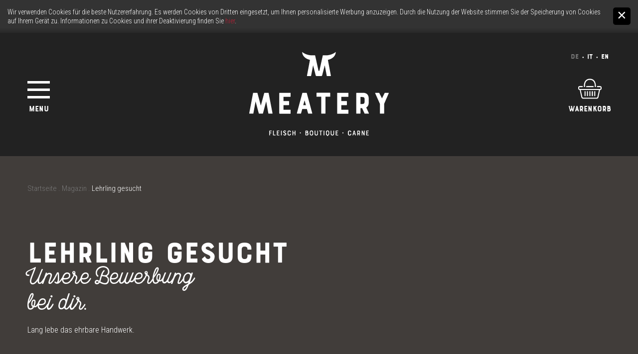

--- FILE ---
content_type: text/html; Charset=utf-8
request_url: https://www.meatery.eu/de/meat-love-das-magazin/lehrling-gesucht/7-1140.html
body_size: 10712
content:
<!DOCTYPE html>
<html xmlns:fb="http://ogp.me/ns/fb#" >

	<head>

		<title>Lehrling gesucht - Metzgerei Mair Olang - Fleisch, Speck, Schinken, Salami &amp; Wurst online kaufen</title>
		
		<meta http-equiv="content-type" content="text/html; charset=utf-8" />
		<meta http-equiv="content-language" content="de" />
		
		
		<link rel="alternate" hreflang="de" href="https://www.meatery.eu/de/meat-love-das-magazin/lehrling-gesucht/7-1140.html" />
		<link rel="alternate" hreflang="it" href="https://www.meatery.eu/it/meat-love-the-magazine/cercasi-apprenditista/7-1140.html" />
		<meta http-equiv="X-UA-Compatible" content="IE=edge" />

		<meta name="robots" content="index, follow" />
		
		<meta name="good-vibrations" content="by zeppelin www.zeppelin-group.com">
		
		<meta name="language" content="de" />
		
		<meta name="publisher" content="Zeppelin Corporate GmbH - www.zeppelin-group.com - BZ / Zeppelin Corporate GmbH / Italien" />
		
		<meta name="viewport" content="width=device-width,initial-scale=1,maximum-scale=1">
		
		<link media="all" rel="stylesheet" href="https://cloud.zeppelin-group.com/page/71766141126/5d1f0e015b9358452c324dec7517c4ff/aHR0cHM6Ly93d3cubWVhdGVyeS5ldS9kZWZhdWx0L2Nzcy9hbGwuY3Nz" type="text/css" />
		<link media="print" rel="stylesheet" href="/default/css/print.css" type="text/css" />
		<link rel="canonical" href="https://www.meatery.eu/de/meat-love-das-magazin/lehrling-gesucht/7-1140.html" />
		
		<link rel="shortcut icon" sizes="96x96" href="/images/favicon/favicon-96x96.png" />
		<link rel="shortcut icon" sizes="160x160" href="/images/favicon/favicon-160x160.png" />
		<link rel="shortcut icon" sizes="192x192" href="/images/favicon/favicon-192x192.png" />
		<link rel="shortcut icon" sizes="196x196" href="/images/favicon/favicon-196x196.png" />
		<link rel="shortcut icon" sizes="256x256" href="/images/favicon/favicon-256x256.png" />
		
		<link rel="apple-touch-icon" sizes="57x57" href="/images/favicon/apple-touch-icon-57x57.png" />
		<link rel="apple-touch-icon" sizes="60x60" href="/images/favicon/apple-touch-icon-60x60.png" />
		<link rel="apple-touch-icon" sizes="72x72" href="/images/favicon/apple-touch-icon-72x72.png" />
		<link rel="apple-touch-icon" sizes="76x76" href="/images/favicon/apple-touch-icon-76x76.png" />
		<link rel="apple-touch-icon" sizes="114x114" href="/images/favicon/apple-touch-icon-114x114.png" />
		<link rel="apple-touch-icon" sizes="120x120" href="/images/favicon/apple-touch-icon-120x120.png" />
		<link rel="apple-touch-icon" sizes="128x128" href="/images/favicon/apple-touch-icon-128x128.png" />
		<link rel="apple-touch-icon" sizes="144x144" href="/images/favicon/apple-touch-icon-144x144.png" />
		<link rel="apple-touch-icon" sizes="152x152" href="/images/favicon/apple-touch-icon-152x152.png" />
		<link rel="apple-touch-icon" sizes="180x180" href="/images/favicon/apple-touch-icon-180x180.png" />
		
		<meta name="application-name" content="Meatery OHG"/>
		<meta name="msapplication-square70x70logo" content="/images/favicon/win8-tile-70x70.png"/>
		<meta name="msapplication-square150x150logo" content="/images/favicon/win8-tile-150x150.png"/>
		<meta name="msapplication-wide310x150logo" content="/images/favicon/win8-tile-310x150.png"/>
		<meta name="msapplication-square310x310logo" content="/images/favicon/win8-tile-310x310.png"/>
		<meta name="msapplication-TileImage" content="/images/favicon/win8-tile-144x144.png"/>
		<meta name="msapplication-TileColor" content="#0E2B5E"/>
		
		<script type="text/javascript" src="http://fast.fonts.net/jsapi/f06c89c3-1f68-4fb5-b062-df547f23f938.js"></script>
		
		<link href='http://fonts.googleapis.com/css?family=Patua+One|Pacifico|Source+Sans+Pro' rel='stylesheet' type='text/css'>
		<link href="https://fonts.googleapis.com/css?family=Roboto+Condensed:300,400,700" rel="stylesheet">

		<script type="text/javascript">// <![CDATA[
		
			var oIrisData = {"Traces":{"UA-63007344-1":{"sPrefix":"","sDomain":"0","sLanguageIDs":"0","sTrackingKey":"UA-63007344-1","bGoogleAnalytics":null,"bTrackingSubDomains":null,"bTrackingTlDomains":null,"bCampaignTracking":true,"bDownClickTracking":true,"bImageClickTracking":true,"bEcommerceTracking":true,"bGaActionsVPV":true,"bGaActionsET":true,"bOutgoClickTracking":true,"bPhoneClickTracking":true,"bEMailClickTracking":true,"bUniversalAnalytics":true,"bAnonimizeIP":true,"bScrollDepthTracking":null,"bAdWords":null}},"Actions":{"GA":{"UA-63007344-1":[{"sPrefix":"","sDomain":"0","sLanguageIDs":"0","lConversionCodeValue":0,"fFbValue":"0","sTrackSocialNetwork":"Facebook","sTrackSocialAction":"Like","PageEvent":"FBedgeCreate","sConversionCodeValue":"0"},{"sPrefix":"","sDomain":"0","sLanguageIDs":"0","lConversionCodeValue":0,"fFbValue":"0","sTrackSocialNetwork":"Facebook","sTrackSocialAction":"Unlike","PageEvent":"FBedgeRemove","sConversionCodeValue":"0"},{"sPrefix":"","sDomain":"0","sLanguageIDs":"0","lConversionCodeValue":0,"fFbValue":"0","sTrackSocialNetwork":"Facebook","sTrackSocialAction":"Send","PageEvent":"FBmessageSend","sConversionCodeValue":"0"},{"sPrefix":"","sDomain":"0","sLanguageIDs":"0","lConversionCodeValue":0,"fFbValue":"0","sTrackSocialNetwork":"Google Plus","sTrackSocialAction":"+1","PageEvent":"GooglePlusOne","sConversionCodeValue":"0"},{"sPrefix":"","sDomain":"0","sLanguageIDs":"0","lConversionCodeValue":0,"fFbValue":"0","sTrackPageview":"\/zt\/nl\/nl\/thx\/","sTrackEventCategory":"Standard-Events","sTrackEventAction":"Newsletter Subscribe","sTrackEventLabel":"Newsletter Onpage","sFormName":"NewsletterT1OnPage","PageEvent":"ThankYou","sConversionCodeValue":"0"}]}}};
		
		// ]]></script>
<link href="//maxcdn.bootstrapcdn.com/font-awesome/latest/css/font-awesome.min.css" rel="stylesheet" />
<script type="text/javascript">// <![CDATA[
	var aScriptManagerFunctions = [], bScrMngrLoaded = false; function onScrMngrLoaded(func) { bScrMngrLoaded ? func() : aScriptManagerFunctions.push(func); };
// ]]></script>

		<script type="text/javascript" src="https://cloud.zeppelin-group.com/javascript/v136_258_277_73_274_267_261_260_262_263_269_259_271_280_266_284_282__268_273_275_276_255.js"></script>
		<script type="text/javascript" src="https://cloud.zeppelin-group.com/page/71766141126/5d1f0e015b9358452c324dec7517c4ff/aHR0cHM6Ly93d3cubWVhdGVyeS5ldS9kZWZhdWx0L2pzL2FsbC03OGY2MThiZmI3M2ZiMzRhOWYzNGNkMzQ4Mjc4YjU1Yi5qcy=="></script>

	</head>
		
	<body itemscope itemtype="http://schema.org/WebPage" itemref="publisher">
	
		
	<div class="CookieT2OnPage" id="CookieT2Bar">
	
		<div class="inside">
		
			<div class="text">Wir verwenden Cookies für die beste Nutzererfahrung. Es werden Cookies von Dritten eingesetzt, um Ihnen personalisierte Werbung anzuzeigen. Durch die Nutzung der Website stimmen Sie der Speicherung von Cookies auf Ihrem Gerät zu. Informationen zu Cookies und ihrer Deaktivierung finden Sie <a href="https://www.meatery.eu/de/information/cookies/34-0.html">hier</a>.</div>
			
			<a class="icon" onclick="$('CookieT2Bar').hide(); SetCookie('bCookieBarClosed', 'true', '365');"></a>
			
			<div class="clear">&nbsp;</div>
		
		</div>
	
	</div>

		
		<div class="outerFrame">
		
			<div class="frame">
		
<!--SpiderNoIndex-->
				<div class="menucontainer">
					
					<div class="menucontent">
					
						<header class="pageheader bg3" itemscope itemtype="http://schema.org/WPHeader">
						
							<div class="centercontent">
							
							<div class="innerpageheader">
								
								<div class="menuopenerouter">
								
									<div class="menuopenerinner">
									
										<div id="menu-opener" class="">
											<span></span>
											<span></span>
											<span></span>
											<span></span>
										</div>
										
										<span class="menuopen"><span class="textopen">MENU</span></span>
									
									</div>
								
								</div>
								
								<a class="logo" href="https://www.meatery.eu/de/home/1-0.html"></a>
								<a class="logomobile" href="https://www.meatery.eu/de/home/1-0.html"></a>
								
								<div class="topnavi">
								
									<nav class="sprache" itemscope itemtype="http://schema.org/Language">
									
										<a class="active" itemprop="name" hreflang="de" href="https://www.meatery.eu/de/meat-love-das-magazin/lehrling-gesucht/7-1140.html" title="Lehrling gesucht">De</a>
										<a itemprop="name" hreflang="it" href="https://www.meatery.eu/it/meat-love-the-magazine/cercasi-apprenditista/7-1140.html" title="Lehrling gesucht">It</a>
										<a itemprop="name" hreflang="en" href="https://www.meatery.eu/en/meat-love-the-magazine/7-0.html" title="">En</a>
									
									</nav>
								
									<nav class="topmenu" itemscope itemtype="http://schema.org/SiteNavigationElement">
									
										<ul>
											<li class="cart">
	<a href="https://www.meatery.eu/de/home/1-0.html" id="warenkorb" title="Warenkorb">

		<span class="textcarrello">Warenkorb</span>

		<br class="clear" />

	</a>
	<div class="warenkorbonpage bg1" id="warenkorbonpage" style="display: none;"></div>
</li>
										</ul>
									
									</nav>
								
								</div>
							
							</div>				
								
							
							<div class="warenkorbonpage bg1" id="warenkorbonpage2" style="display: none;"></div>
							
							</div>

						</header>

						<div class="mainmenu">
						
							<nav class="sprachemobile" itemscope itemtype="http://schema.org/Language">
									
								<a class="active" itemprop="name" hreflang="de" href="https://www.meatery.eu/de/meat-love-das-magazin/lehrling-gesucht/7-1140.html" title="Lehrling gesucht">De</a>
								<a itemprop="name" hreflang="it" href="https://www.meatery.eu/it/meat-love-the-magazine/cercasi-apprenditista/7-1140.html" title="Lehrling gesucht">It</a>
								<a itemprop="name" hreflang="en" href="https://www.meatery.eu/en/meat-love-the-magazine/7-0.html" title="">En</a>
							
							</nav>
						
							<nav class="mainmenu" itemscope itemtype="http://schema.org/SiteNavigationElement">

								<ul class="menu reset t7">
									<li id="MenuWir"><a  title="Innovative Metzgerei aus Südtirol" href="https://www.meatery.eu/de/wir/metzgerei-südtirol/8-0.html" itemprop="url">Wir</a></li><li id="MenuDasFleisch"><a  title="Südtiroler Speck &amp; Fleisch online kaufen" href="https://www.meatery.eu/de/das-fleisch/online-kaufen/9-0.html" itemprop="url">Das Fleisch</a></li><li id="MenuDieTheke"><a  title="Die Theke" href="https://www.meatery.eu/de/die-theke/die-theke/10-0.html" itemprop="url">Die Theke</a></li><li id="Menu24hFleischService"><a  title="24h Fleisch-Service" href="https://www.meatery.eu/de/24h-fleisch-service/24h-fleisch-service/11-0.html" itemprop="url">24h Fleisch-Service</a></li>
									<li class="shoponline desktop ">
										<a class="desktop" href="https://shop.meatery.eu/">Online Shop</a>
										<!-- <span class="submenu mobile">
	<div class="ShopT1 SubMenuT1">
		<div class="centercontent">
			<a class="submenuopener" onclick="$('#ShopT1SubMenuT1').slideToggle(function(){ $(this).toggleClass('open') });"><span class="icon"></span><span class="text">Shop Menu</span></a>
			<ul class="reset" id="ShopT1SubMenuT1">
				<li ><a href="https://www.meatery.eu" title="Speck, Salami &amp; Co.">Speck, Salami & Co.</a></li><li ><a href="https://www.meatery.eu" title="Geschenksets">Geschenksets</a></li><li ><a href="https://www.meatery.eu" title="Dry Aged">Dry Aged</a></li><li ><a href="https://www.meatery.eu" title="Acqua Aged">Acqua Aged</a></li><li ><a href="https://www.meatery.eu" title="Wet Aged">Wet Aged</a></li><li ><a href="https://www.meatery.eu" title="Whisky Aged">Whisky Aged</a></li><li ><a href="https://www.meatery.eu" title="Butter Aged">Butter Aged</a></li><li ><a href="https://www.meatery.eu" title="Ash Aged">Ash Aged</a></li><li ><a href="https://www.meatery.eu" title="Schnelle Küche">Schnelle Küche</a></li><li ><a href="https://www.meatery.eu" title="Events">Events</a></li>
			</ul>
		</div>
		<div class="clear">&nbsp;</div>
		<script type="text/javascript">// <![CDATA[
		
			RespHelper.one('resize:change', function () {
				$('#ShopT1SubMenuT1').removeClass('open');
				$('#ShopT1SubMenuT1').css({ 'display': '' });
			}, { });
			
		// ]]></script>
		
	
	</div>
	</span> -->
									</li>
									<li class="shoponline close mobile ">
										<a class="mobile" href="https://shop.meatery.eu/">Online Shop</a>
										<!-- <span class="submenu mobile">
	<div class="ShopT1 SubMenuT1">
		<div class="centercontent">
			<a class="submenuopener" onclick="$('#ShopT1SubMenuT1').slideToggle(function(){ $(this).toggleClass('open') });"><span class="icon"></span><span class="text">Shop Menu</span></a>
			<ul class="reset" id="ShopT1SubMenuT1">
				<li ><a href="https://www.meatery.eu" title="Speck, Salami &amp; Co.">Speck, Salami & Co.</a></li><li ><a href="https://www.meatery.eu" title="Geschenksets">Geschenksets</a></li><li ><a href="https://www.meatery.eu" title="Dry Aged">Dry Aged</a></li><li ><a href="https://www.meatery.eu" title="Acqua Aged">Acqua Aged</a></li><li ><a href="https://www.meatery.eu" title="Wet Aged">Wet Aged</a></li><li ><a href="https://www.meatery.eu" title="Whisky Aged">Whisky Aged</a></li><li ><a href="https://www.meatery.eu" title="Butter Aged">Butter Aged</a></li><li ><a href="https://www.meatery.eu" title="Ash Aged">Ash Aged</a></li><li ><a href="https://www.meatery.eu" title="Schnelle Küche">Schnelle Küche</a></li><li ><a href="https://www.meatery.eu" title="Events">Events</a></li>
			</ul>
		</div>
		<div class="clear">&nbsp;</div>
		<script type="text/javascript">// <![CDATA[
		
			RespHelper.one('resize:change', function () {
				$('#ShopT1SubMenuT1').removeClass('open');
				$('#ShopT1SubMenuT1').css({ 'display': '' });
			}, { });
			
		// ]]></script>
		
	
	</div>
	</span> -->
									</li>
									<li class="magazine active"><a href="https://www.meatery.eu/de/meat-love-das-magazin/magazin/6-0.html" title="Meat Love - Das Magazin">Meat Love - Das Magazin</a></li>
									<li class="meatingpoint"><a href="https://www.meatery.eu/de/meatingpoint/meatingpoint/37-0.html" title="Meatingpoint">Meatingpoint</a></li>
									<li class="polentatable"><a href="https://www.meatery.eu/de/polenta-table/polenta-table/38-0.html" title="Polenta Table">Polenta Table</a></li>
									<li class="contact"><a href="https://www.meatery.eu/de/information/kontakt-öffnungszeiten/5-0.html" title="Kontakt &amp; Öffnungszeiten">Kontakt &amp; Öffnungszeiten</a></li>
								</ul>
							
							</nav>
						
						</div>
					
					</div>
				
				</div>

				<div class="clear">&nbsp;</div>
				
				<div class="mitte marginTop">

					<div class="outerBreadcrumb">
						<div class="centercontent">
								
	<div class="BreadcrumbT1 small" itemprop="breadcrumb" id="BreadcrumbT1">

		<a title="Startseite" href="https://www.meatery.eu/de/home/1-0.html">Startseite</a>

		<span class="iconbreadcrumb">&nbsp;.&nbsp;</span>
		<a title="Magazin" href="https://www.meatery.eu/de/meat-love-das-magazin/magazin/6-0.html" itemprop="url">Magazin</a>

		<span class="iconbreadcrumb">&nbsp;.&nbsp;</span>
		<span>Lehrling gesucht</span>

		<script type="text/javascript">// <![CDATA[
		
			onScrMngrLoaded(function() {
			
				oBreadcrumbT1.init({
					sModuleIdPrefix: 'BreadcrumbT1'
				});
			
			});
		
		// ]]></script>
	</div>
						</div>
					</div>
					<div class="clear">&nbsp;</div>

			
<!--/SpiderNoIndex-->				
				
					<div class="maincontent marginBottom" itemprop="mainContentOfPage">

	<section class="MagazineT1detail centercontent">
	
		<article class="detailcontent" itemprop="mainContentOfPage" itemscope itemtype="http://schema.org/Article">
		
			<script type="text/javascript">// <![CDATA[
			
				onScrMngrLoaded(function () {
				
					oMagazineT1.options = { sModuleIdPrefix: 'MagazineT1' };
				
				});
			
			// ]]></script>

	<div class="layout1" itemprop="articleBody">
	
		<h1 class="t3" itemprop="name">Lehrling gesucht</h1>
		
		<div class="headtext withimage">
		
			<meta itemprop="datePublished" content="">

			<h2 class="t2" class="text" itemprop="alternateName">Unsere Bewerbung bei dir.</h2>

				<div class="vorspann" itemprop="description">Lang lebe das ehrbare Handwerk.&nbsp;</div>

		</div>

		<div class="videobox">
<div itemprop="video" itemscope itemtype="http://schema.org/VideoObject">
	<iframe width="640" height="380" id="" src="https://www.youtube.com/embed/goWRhax8Xgw?enablejsapi=0&rel=0&wmode=transparent&autoplay=0&showinfo=1&loop=0&controls=1&mute=0" frameborder="0" allowfullscreen="allowfullscreen"></iframe>
</div>

		</div>

		<div class="clear">&nbsp;</div>
		
		

	</div>

		</article>
		
		<div class="clear">&nbsp;</div>
		
		<div class="footerbox">

			<div class="autorbox bg1">
			
				<div class="clear">&nbsp;</div>
				
				<div class="textbox">
					<picture data-json="{&quot;0&quot;:&quot;\/images\/content\/1086242_60132_1_C_50_50_0_437698294\/logo-meatery.png&quot;}" title="" alt="Meatery OHG des Thomas Mair &amp; Co.">
	<meta itemprop="image" content="/images/content/1086242_60132_1_C_50_50_0_437698294/logo-meatery.png">
	<source src="/images/content/1086242_60132_1_C_50_50_0_437698294/logo-meatery.png">
	<noscript>
		<img src="/images/content/1086242_60132_1_C_50_50_0_437698294/logo-meatery.png" title="" alt="Meatery OHG des Thomas Mair &amp; Co.">
	</noscript>
</picture>

					<div class="date">20.01.2022</div>
					<div class="name medium1">Thomas Mair</div>
					<div class="clear">&nbsp;</div>
				</div>
				
				<div class="social">
				
					<div class="gp">
	<div class="g-plus" data-action="share" callback="googlePlusIrisTracking" data-href="https://www.meatery.eu/de/meat-love-das-magazin/lehrling-gesucht/7-1140.html"></div></div>
					<div class="fb">	
	<div class="fb-share-button" data-href="https://www.meatery.eu/de/meat-love-das-magazin/lehrling-gesucht/7-1140.html" data-layout="button_count"></div></div>
				
				</div>
				
				<div class="clear">&nbsp;</div>
			
			</div>

			<div class="backlink">
			
				<a class="back zuruck" href="https://www.meatery.eu/de/meat-love-das-magazin/magazin/6-0.html" title="Magazin">Zurück zum Magazin</a>
				
				<div class="clear">&nbsp;</div>
			
			</div>
		
		</div>
	
	</section>
				
					</div>
				
<!--SpiderNoIndex-->
			
				</div>
				
				<footer class="pagefooter" itemscope itemtype="http://schema.org/WPFooter">

					<div class="footertop bg3">
					
						<div class="clear">&nbsp;</div>
						
						<div class="centercontent">
						
							<div class="footerboxes">
								
		<div class="box FooterT1 secure">
			<div class="title t5">Sicheres Einkaufen</div>
			<div class="innerBox">
				<div class="medium1 text">Eine SSL-Verbindung und verschiedene Zahlungsmöglichkeiten - so ist Ihr Einkauf bei Meatery sicher</div>
				<div class="logos">
					<span class="logo visa"><img src="/images/modules/FooterT1/icon-visa.png" alt="" /></span>
					<span class="logo paypal"><img src="/images/modules/FooterT1/icon-paypal.png" alt="" /></span>
					<span class="logo mastercard"><img src="/images/modules/FooterT1/icon-mastercard.png" alt="" /></span>
					<span class="logo sofort"><img src="/images/modules/FooterT1/icon-sofort.png" alt="" /></span>
				</div>
			</div>
		</div>

		
		
		

	<div class="box FooterLinksT1">
	
		<div class="title t5">Info &amp; Services</div>
		<div class="innerBox">
		
			<nav itemscope itemtype="http://schema.org/SiteNavigationElement">
			
				<ul class="reset medium1">

					<li><a title="Service &amp; Kontakt" href="https://www.meatery.eu/de/information/kontakt-öffnungszeiten/5-0.html">Service &amp; Kontakt</a></li>

					<li><a title="Versandbestimmungen" href="https://shop.meatery.eu/Versandinformationen/">Versandbestimmungen</a></li>

					<li><a onclick="oFooterLinksT1Overlayer.open()">360° Geschäftsrundgang</a></li>
				</ul>

				<script type="text/javascript">// <![CDATA[
				
					var oFooterLinksT1Overlayer;
					
					onScrMngrLoaded(function() {
					
						oFooterLinksT1Overlayer = new OverlayJs({
							sAjaxUrl: 'https://www.meatery.eu/de/meat-love-das-magazin/umami/7-1102.html',
							oAjaxParam: { sSharedKey: 'PanoramaT1.Iframe' }
						});
					
					});
				
				// ]]></script>
			</nav>
			
			<div class="clear">&nbsp;</div>
			
			<div class="logos">
				<div class="logo company"><img onclick="window.open('https://www.suedtirol.info')" src="/images/modules/FooterLinksT1/logo-company-southtyrol-de.png" alt="" /></div>
			</div>
			
			<div class="clear">&nbsp;</div>
		
		</div>
		
	</div>

		<div class="box FooterT1 hours">
			<span class="bgboard top"><img src="/images/design/board-top.jpg" alt="" /></span>
			<div class="helper bg1">
			
				<div class="title t5">Öffnungszeiten</div>
				<div class="innerBox medium1">
					<div class="text">Montag bis Freitag:<br />
8.00 - 12.00 Uhr<br />
15.00 - 19.00 Uhr<br />
<br />
Samstag:<br />
8.00 - 12.00 Uhr&nbsp;<br />
15.00 - 18.00 Uhr</div>

				<div class="innerRibbon">
					<a class="ribbon big left right red hover" href="https://www.meatery.eu/de/24h-fleisch-service/24h-fleisch-service/11-0.html" title="Zum 24 h Service">Zum 24 h Service</a>
				</div>

				</div>
				<span class="bgboard left"><img src="/images/design/board-left.jpg" alt="" /></span>
				<span class="bgboard right"><img src="/images/design/board-right.jpg" alt="" /></span>
			
			</div>

			<div class="outerRibbon">
				<a class="ribbon big left right red hover" href="https://www.meatery.eu/de/24h-fleisch-service/24h-fleisch-service/11-0.html" title="Zum 24 h Service">Zum 24 h Service</a>
			</div>

			<span class="bgboard bottom"><img src="/images/design/board-bottom.jpg" alt="" /></span>
			
			<span class="bgboard lefttop"></span>
			<span class="bgboard righttop"></span>
			<span class="bgboard rightbottom"></span>
			<span class="bgboard leftbottom"></span>
		</div>

		
		
		

								<div class="box contact">
									<div class="title t5">Kontakt</div>
									<div class="innerBox medium1 text">
										<div class="block">
											<span itemprop="streetAddress">Florianiplatz 1</span>
										</div>
										<div class="block">
											<span><span itemprop="postalCode">I - 39030</span>&nbsp;<span itemprop="addressLocality">Olang (BZ)</span></span>
										</div>
										<div class="block">
											<span>Tel. <span itemprop="telephone">+39 0474 496216</span></span>
										</div>
										<div class="block mail">
											<span itemprop="email"><a id="f202601231239043876" title="Send an email to info@meatery.eu"></a><script type="text/javascript">function f202601231239043876 () { CreateContactLinkById('f202601231239043876', 'eu', 'meatery', 'info') }(typeof(onScrMngrLoaded) != 'undefined') ? onScrMngrLoaded(f202601231239043876) : f202601231239043876();</script></span>
										</div>
										
										<div class="clear">&nbsp;</div>
										
										<div class="logos">
											<div class="logo company"><img onclick="window.open('https://www.suedtirol.info')" src="/images/modules/FooterLinksT1/logo-company-southtyrol.png" alt="" /></div>
										</div>
									</div>
								</div>
								<div class="clear">&nbsp;</div>
								<script type="text/javascript">// <![CDATA[
								
									RespHelper.one('resize:change', function() {
									
										$('footer.pagefooter div.footerboxes div.box div.title').each(function() {
											$(this).on('click', { oTitle: $(this) }, toggleFooterBox);
											$(this).next().css({ 'display': '' });
										});
									
									}, { lMaxWidth: 740 });
								
									RespHelper.one('resize:change', function() {
									
										$('footer.pagefooter div.footerboxes div.box div.title').each(function() {
											$(this).off('click', toggleFooterBox);
											$(this).next().css({ 'display': '' });
										});
									
									}, { lMinWidth: 741 });
									
									function toggleFooterBox(oEvent) {
									
										$(oEvent.data.oTitle).next().slideToggle();
									
									};
								
								// ]]></script>
							</div>
							
							<div class="clear">&nbsp;</div>
						
						</div>
						
						<div class="clear">&nbsp;</div>
					
					</div>
					
					<div class="footercenter bg1">
					
						<div class="centercontent">
							<div class="onpageBox newsletter">
								<div class="footertext t5">Meatery's Newsletter<br />News für Eingefleischte...</div>
	<div class="NewsletterT1 NewsletterT1OnPage">
<form id="NewsletterT1OnPage" onsubmit="return false;" action="#" method="post">

	<div class="innerFormNlOnpage">

<input id="NewsletterT1OnPagebOnpage" name="bOnpage" value="True" type="hidden" />
<input id="NewsletterT1OnPagesFormName" name="sFormName" value="NewsletterT1OnPage" type="hidden" />
<input id="NewsletterT1OnPagesFormGroupName" name="sFormGroupName" value="NewsletterT1" type="hidden" />
<input id="NewsletterT1OnPagegReCaptchaResponse" name="gReCaptchaResponse" value="" type="hidden" />

<div class="row input checkbox"><div class="inputfield email"><input onkeypress="NewsletterT1OnPage.submitOnEnter(event, 'NewsletterT1OnPage.checkFormular(NewsletterT1OnPageData)');" id="NewsletterT1OnPageEMail" name="EMail" value="E-Mail" type="text" onfocus="NewsletterT1OnPage.loschen(NewsletterT1OnPageData, this, 'E-Mail');" onblur="NewsletterT1OnPage.checkFormular(NewsletterT1OnPageData, this); NewsletterT1OnPage.restoreRequiredValue(this, 'E-Mail'); " /></div>
<span onclick="NewsletterT1OnPage.bLockAjax = false;NewsletterT1OnPage.checkFormular(NewsletterT1OnPageData);NewsletterT1OnPage.createSpinnerIcon(this);" class="arrow arrow1 next"></span><div class="clear">&nbsp;</div></div><div class="row checkbox"><div class="checkboxfield small"><span>&nbsp;</span><input id="NewsletterT1OnPagePrivacy" name="Privacy" onfocus="NewsletterT1OnPage.loschen(NewsletterT1OnPageData, this, 'null');" onclick="NewsletterT1OnPage.setCheckbox(event);this.onfocus();this.onblur();" onmousedown="NewsletterT1OnPage.setCheckbox(event);" onmouseout="NewsletterT1OnPage.setCheckbox(event);" onkeydown="NewsletterT1OnPage.setCheckbox(event);" onkeyup="NewsletterT1OnPage.setCheckbox(event);" type="checkbox" onblur="NewsletterT1OnPage.checkFormular(NewsletterT1OnPageData, this);" /></div>
	<label class="label extralabel small" for="NewsletterT1OnPagePrivacy">Ich stimme der <a onclick="new OverlayJs().toggle({sAjaxUrl: 'https://www.meatery.eu/de/information/datenschutzerklärung/4-0.html', oAjaxParam: { sSharedKey: 'PrivacyT1.Privacy', sType: 'newsletter' }});">Datenschutzerklärung</a> zu</label>
<div class="clear">&nbsp;</div></div>
		<div class="recaptcha" style="display: none;">
	<div id="NewsletterT1OnPagegaReCaptchaElement" class="g-recaptcha"></div>
</div>


	</div>

</form>

<script type="text/javascript">// <![CDATA[
var NewsletterT1OnPage;var NewsletterT1OnPageData;var NewsletterT1OnPageScrMngr;function NewsletterT1OnPageScrMngr () {
NewsletterT1OnPage = new JsonFormular({sJsonFormName: 'NewsletterT1OnPage',oIcons: oFormularIcons2,lIconsVersion: 1,bReCaptcha: true,sReCaptchaWebsiteKey: '6Len6VcUAAAAAARyDdT-3M-0yVczkjgedLsa2wqw',sReCaptchaType: 'Invisible',sReCaptchaVersion: 'V2',sReCaptchaInitFunction: 'NewsletterT1OnPageScrMngrReCaptchaOnLoadCallback'});
NewsletterT1OnPageData = {"FN":"NewsletterT1OnPage","GN":"NewsletterT1","FF":{"bOnpage":"","EMail":"","Privacy":"","sFormName":"","sFormGroupName":"","gReCaptchaResponse":""},"RF":{"EMail":"E-Mail","Privacy":"null"},"FK":{},"IT":{},"DI":{},"FC":{"EMail":"email","Privacy":"small"},"AC":"","FA":"","SA":"NewsletterT1.Send","FV":"V1"};
NewsletterT1OnPage.generateIcons({ "sFormName":"NewsletterT1OnPage" });
};
(typeof(onScrMngrLoaded) != 'undefined') ? onScrMngrLoaded(NewsletterT1OnPageScrMngr) : NewsletterT1OnPageScrMngr();
NewsletterT1OnPageScrMngrReCaptchaOnLoadCallback = function () { NewsletterT1OnPage.reCaptcha('render', NewsletterT1OnPageData); };
NewsletterT1OnPageReCaptchaOnLoadCallback = function () { (typeof(onScrMngrLoaded) != 'undefined') ? onScrMngrLoaded(NewsletterT1OnPageScrMngrReCaptchaOnLoadCallback) : NewsletterT1OnPageScrMngrReCaptchaOnLoadCallback(); };
NewsletterT1OnPageReCaptchaCallback = function () { NewsletterT1OnPage.reCaptcha('callback', NewsletterT1OnPageData); };
NewsletterT1OnPageReCaptchaExpired = function () { NewsletterT1OnPage.reCaptcha('reset', NewsletterT1OnPageData); };
NewsletterT1OnPageReCaptchaError = function () { NewsletterT1OnPage.reCaptcha('error', NewsletterT1OnPageData); };
// ]]></script>
	</div>
							</div>
						</div>
						
						<div class="clear">&nbsp;</div>
					
					</div>
					
					<div class="footeraddress bg3">
					
						<div class="centercontent">
						
							<address class="big1" itemscope itemtype="http://schema.org/PostalAddress" id="organisation" itemprop="address">
								
								<span class="hidden" itemprop="name">Meatery OHG </span>
									<span itemprop="streetAddress">Florianiplatz 1</span>
									<span itemprop="postalCode">I - 39030&nbsp;Olang (BZ)</span>
									<span class="hidden" itemprop="addressCountry">Südtirol - Italien</span>
									<span>Tel. +39 0474 496216</span>
									<span itemprop="email"><a id="f202601231239044074" title="Send an email to info@meatery.eu"></a><script type="text/javascript">function f202601231239044074 () { CreateContactLinkById('f202601231239044074', 'eu', 'meatery', 'info') }(typeof(onScrMngrLoaded) != 'undefined') ? onScrMngrLoaded(f202601231239044074) : f202601231239044074();</script></span>
								<span class="hidden">Fax<span itemprop="faxNumber">+39 0474 498433</span></span>
								<span class="hidden" itemprop="url"><a href="https://www.meatery.eu" onclick="window.open(this.href,'_blank'); return false;" title="Open https://www.meatery.eu in a new tab">www.meatery.eu</a></span>
								<span class="hidden">MwSt-Nr. IT01303270217 </span>
								<div class="clear">&nbsp;</div>
								
									<div class="socialicon">
								
									<a class="instagram" href="https://www.instagram.com/meatery.eu/" target="_blank"><img src="/images/design/instagram.png" alt="" /></a>
									<a class="facebook" href="https://www.facebook.com/meatery.fleisch.boutique.carne/" target="_blank"><img src="/images/design/facebook.png" alt="" /></a>
								
									</div>
								
							</address>
							
							<div class="socialiconmobile">
							
								<a class="instagram" href="https://www.instagram.com/meatery.eu/" target="_blank"><img src="/images/design/instagram.png" alt="" /></a>
								<a class="facebook" href="https://www.facebook.com/meatery.fleisch.boutique.carne/" target="_blank"><img src="/images/design/facebook.png" alt="" /></a>
						
							</div>
						
						</div>
						
						<div class="clear">&nbsp;</div>
						
					</div>
					
					<div class="footerbottom bg4 small">
					
						<div class="centercontent">
						
							<div class="innercontent">
							
								<span class="copyright">&copy;&nbsp;<span itemprop="copyrightYear">2026</span>&nbsp;<span itemprop="copyrightHolder">Meatery OHG des Thomas Mair &amp; Co.</span></span>
								
								<span class="mwst">MwSt-Nr. IT01303270217 </span>
								
								<nav class="footernavi" itemscope itemtype="http://schema.org/SiteNavigationElement">
									<a itemprop="url" href="https://www.meatery.eu/de/information/impressum/2-0.html">Impressum</a>
									<a itemprop="url" href="https://www.meatery.eu/de/information/agb/30-0.html">AGB</a>
									<a itemprop="url" href="https://www.meatery.eu/de/information/datenschutzerklärung/4-0.html">Datenschutzerklärung</a>
									<a itemprop="url" href="https://www.meatery.eu/de/information/cookies/34-0.html">Cookies</a>
									<a itemprop="url" href="https://www.meatery.eu/de/information/sitemap/3-0.html">Sitemap</a>
								</nav>
							
								<a class="publisher" id="publisher" itemprop="publishingPrinciples" href="https://www.zeppelin-group.com" title="Zeppelin Corporate | Websites, Onlinemarketing & Content" target="_blank">produced by <img src="/images/logo/zeppelin-negativ.png" alt="Zeppelin Corporate | Websites, Onlinemarketing & Content" /></a>
							
							</div>
							
							<div class="clear">&nbsp;</div>
						
						</div>
					
					</div>
				
				</footer>
				
				<div class="outerScrollTop" id="scrollTop">
					<a class="scrollTop bg4 hover" onclick="scrollToTop()"><span class="arrow arrow3 up"></span></a>
				</div>
			
			</div>
		
		</div>
		
		<script type="text/javascript">// <![CDATA[
		
			onScrMngrLoaded(function() {
				$('picture').each(function(){
					$(this).convertPictureToImg();
				});
				
				$('#menu-opener').click(function(){
					$('body').toggleClass('openmenu');
					if($('body').hasClass('openmenu')){
						
							$('body').addClass('fixed') 
					}else{
						setTimeout(function(){
							$('body').removeClass('fixed') 
						}, 2000);
					}
					$(this).toggleClass('open');
				});
				oMenuT1.init();
			});
		
		// ]]></script>
		
		
	<script>
	
		function googlePlusIrisTracking(data) {
		
			if (data.state == 'on') {
Iris.getSetStatus([{"bNew": false,"PageEvent":"GooglePlusOne","sTrackSocialOptPageP":data.href}]);
			}
		
		}
		
		window.___gcfg = {lang: 'de', google_analytics: false};
		(function() {
			var po = document.createElement('script'); po.type = 'text/javascript'; po.async = true;
			po.src = 'https://apis.google.com/js/plusone.js';
			var s = document.getElementsByTagName('script')[0]; s.parentNode.insertBefore(po, s);
		})();
	
	</script>

	<div id="fb-root"></div>
	
	<script>
	
		window.fbAsyncInit = function() {
	
			FB.init({xfbml: true});
			FB.Event.subscribe('edge.create', function(response) {
Iris.getSetStatus([{"bNew": false,"PageEvent":"FBedgeCreate","sTrackSocialOptPageP":response}]);				
			});
			FB.Event.subscribe('edge.remove', function(response) {
Iris.getSetStatus([{"bNew": false,"PageEvent":"FBedgeRemove","sTrackSocialOptPageP":response}]);			
			});					
			FB.Event.subscribe('message.send', function(response) {
Iris.getSetStatus([{"bNew": false,"PageEvent":"FBmessageSend","sTrackSocialOptPageP":response}]);					
			});			
		};
		(function(d, s, id) {
		  var js, fjs = d.getElementsByTagName(s)[0];
		  if (d.getElementById(id)) return;
		  js = d.createElement(s); js.id = id;
		  js.src = "//connect.facebook.net/de_DE/sdk.js#xfbml=1&version=v2.3";
		  fjs.parentNode.insertBefore(js, fjs);
		}(document, 'script', 'facebook-jssdk'));
	  
	</script>	

	<script type="text/javascript">// <![CDATA[
	
		$(document).on('cart:update', function(e, i) {
		
			var oParams = i;
			
			if (oParams) {
				oParams = $.extend({
				'bAjax': true
				}, oParams || {});
				oParams.sSharedKey = 'ShopT1.CartT1.OnPage';
				updateShopT1CartT1('https://www.meatery.eu/de/meat-love-das-magazin/lehrling-gesucht/7-1140.html', oParams);
			}

		});
	
	// ]]></script>

	
<!--/SpiderNoIndex-->
	
	</body>
	
</html>


--- FILE ---
content_type: text/html; charset=utf-8
request_url: https://accounts.google.com/o/oauth2/postmessageRelay?parent=https%3A%2F%2Fwww.meatery.eu&jsh=m%3B%2F_%2Fscs%2Fabc-static%2F_%2Fjs%2Fk%3Dgapi.lb.en.2kN9-TZiXrM.O%2Fd%3D1%2Frs%3DAHpOoo_B4hu0FeWRuWHfxnZ3V0WubwN7Qw%2Fm%3D__features__
body_size: 163
content:
<!DOCTYPE html><html><head><title></title><meta http-equiv="content-type" content="text/html; charset=utf-8"><meta http-equiv="X-UA-Compatible" content="IE=edge"><meta name="viewport" content="width=device-width, initial-scale=1, minimum-scale=1, maximum-scale=1, user-scalable=0"><script src='https://ssl.gstatic.com/accounts/o/2580342461-postmessagerelay.js' nonce="4qLufUiAIlOrUxPOJxwwHg"></script></head><body><script type="text/javascript" src="https://apis.google.com/js/rpc:shindig_random.js?onload=init" nonce="4qLufUiAIlOrUxPOJxwwHg"></script></body></html>

--- FILE ---
content_type: text/css; Charset=utf-8; Charset=UTF-8
request_url: https://cloud.zeppelin-group.com/page/71766141126/5d1f0e015b9358452c324dec7517c4ff/aHR0cHM6Ly93d3cubWVhdGVyeS5ldS9kZWZhdWx0L2Nzcy9hbGwuY3Nz
body_size: 25358
content:
.colorRed{color:#C41E36;}.fontBreweryTwo{font-family:'LocalBreweryTwo-Regular';}body,html{height:100%;}body,table,input,select,textarea{color:#000000;font-family:Arial,Helvetica,sans-serif;font-size:1em;line-height:1.375em;}body{background:#FFFFFF;margin:0px 0px 0px 0px;padding:0px 0px 0px 0px;}table{border:0px;border-collapse:collapse;}table td,form{margin:0px 0px 0px 0px;padding:0px 0px 0px 0px;}a,body a.link{color:#FFFFFF;cursor:pointer;text-decoration:none;}a:hover,body a.link:hover{color:#C41E36;}img{border:0px;max-width:100%;vertical-align:top;}p{margin:0px 0px 0px 0px;padding:0px 0px 0px 0px;}@font-face{font-family:'LocalBreweryTwo-Regular';src:url(/aHR0cHM6Ly93d3cubWVhdGVyeS5ldS9kZWZhdWx0L2Nzcy9hbGwuY3Nz/h-5d1f0e015b9358452c324dec7517c4ff/071766141126/default/webfonts/35270D_0_0.eot);src:url(/aHR0cHM6Ly93d3cubWVhdGVyeS5ldS9kZWZhdWx0L2Nzcy9hbGwuY3Nz/h-5d1f0e015b9358452c324dec7517c4ff/071766141126/default/webfonts/35270D_0_0.eot) format('embedded-opentype'),url(/aHR0cHM6Ly93d3cubWVhdGVyeS5ldS9kZWZhdWx0L2Nzcy9hbGwuY3Nz/h-5d1f0e015b9358452c324dec7517c4ff/071766141126/default/webfonts/35270D_0_0.woff2) format('woff2'),url(/aHR0cHM6Ly93d3cubWVhdGVyeS5ldS9kZWZhdWx0L2Nzcy9hbGwuY3Nz/h-5d1f0e015b9358452c324dec7517c4ff/071766141126/default/webfonts/35270D_0_0.woff) format('woff'),url(/aHR0cHM6Ly93d3cubWVhdGVyeS5ldS9kZWZhdWx0L2Nzcy9hbGwuY3Nz/h-5d1f0e015b9358452c324dec7517c4ff/071766141126/default/webfonts/35270D_0_0.ttf) format('truetype');}@font-face{font-family:'BourtonBase';src:url(/aHR0cHM6Ly93d3cubWVhdGVyeS5ldS9kZWZhdWx0L2Nzcy9hbGwuY3Nz/h-5d1f0e015b9358452c324dec7517c4ff/071766141126/default/webfonts/3526FE_0_0.eot);src:url(/aHR0cHM6Ly93d3cubWVhdGVyeS5ldS9kZWZhdWx0L2Nzcy9hbGwuY3Nz/h-5d1f0e015b9358452c324dec7517c4ff/071766141126/default/webfonts/3526FE_0_0.eot) format('embedded-opentype'),url(/aHR0cHM6Ly93d3cubWVhdGVyeS5ldS9kZWZhdWx0L2Nzcy9hbGwuY3Nz/h-5d1f0e015b9358452c324dec7517c4ff/071766141126/default/webfonts/3526FE_0_0.woff2) format('woff2'),url(/aHR0cHM6Ly93d3cubWVhdGVyeS5ldS9kZWZhdWx0L2Nzcy9hbGwuY3Nz/h-5d1f0e015b9358452c324dec7517c4ff/071766141126/default/webfonts/3526FE_0_0.woff) format('woff'),url(/aHR0cHM6Ly93d3cubWVhdGVyeS5ldS9kZWZhdWx0L2Nzcy9hbGwuY3Nz/h-5d1f0e015b9358452c324dec7517c4ff/071766141126/default/webfonts/3526FE_0_0.ttf) format('truetype');}@font-face{font-family:'LocalBreweryTwo-Regular';src:url(/aHR0cHM6Ly93d3cubWVhdGVyeS5ldS9kZWZhdWx0L2Nzcy9hbGwuY3Nz/h-5d1f0e015b9358452c324dec7517c4ff/071766141126/default/webfonts/35270D_0_0.eot);src:url(/aHR0cHM6Ly93d3cubWVhdGVyeS5ldS9kZWZhdWx0L2Nzcy9hbGwuY3Nz/h-5d1f0e015b9358452c324dec7517c4ff/071766141126/default/webfonts/35270D_0_0.eot) format('embedded-opentype'),url(/aHR0cHM6Ly93d3cubWVhdGVyeS5ldS9kZWZhdWx0L2Nzcy9hbGwuY3Nz/h-5d1f0e015b9358452c324dec7517c4ff/071766141126/default/webfonts/35270D_0_0.woff2) format('woff2'),url(/aHR0cHM6Ly93d3cubWVhdGVyeS5ldS9kZWZhdWx0L2Nzcy9hbGwuY3Nz/h-5d1f0e015b9358452c324dec7517c4ff/071766141126/default/webfonts/35270D_0_0.woff) format('woff'),url(/aHR0cHM6Ly93d3cubWVhdGVyeS5ldS9kZWZhdWx0L2Nzcy9hbGwuY3Nz/h-5d1f0e015b9358452c324dec7517c4ff/071766141126/default/webfonts/35270D_0_0.ttf) format('truetype');}@font-face{font-family:'chunkfiveroman';src:url(/aHR0cHM6Ly93d3cubWVhdGVyeS5ldS9kZWZhdWx0L2Nzcy9hbGwuY3Nz/h-5d1f0e015b9358452c324dec7517c4ff/071766141126/default/webfonts/Chunkfive-webfont.eot);src:url(/aHR0cHM6Ly93d3cubWVhdGVyeS5ldS9kZWZhdWx0L2Nzcy9hbGwuY3Nz/h-5d1f0e015b9358452c324dec7517c4ff/071766141126/default/webfonts/Chunkfive-webfont.eot) format('embedded-opentype'),url(/aHR0cHM6Ly93d3cubWVhdGVyeS5ldS9kZWZhdWx0L2Nzcy9hbGwuY3Nz/h-5d1f0e015b9358452c324dec7517c4ff/071766141126/default/webfonts/Chunkfive-webfont.woff2) format('woff2'),url(/aHR0cHM6Ly93d3cubWVhdGVyeS5ldS9kZWZhdWx0L2Nzcy9hbGwuY3Nz/h-5d1f0e015b9358452c324dec7517c4ff/071766141126/default/webfonts/Chunkfive-webfont.woff) format('woff'),url(/aHR0cHM6Ly93d3cubWVhdGVyeS5ldS9kZWZhdWx0L2Nzcy9hbGwuY3Nz/h-5d1f0e015b9358452c324dec7517c4ff/071766141126/default/webfonts/Chunkfive-webfont.ttf) format('truetype'),url(/aHR0cHM6Ly93d3cubWVhdGVyeS5ldS9kZWZhdWx0L2Nzcy9hbGwuY3Nz/h-5d1f0e015b9358452c324dec7517c4ff/071766141126/default/webfonts/Chunkfive-webfont.svg) format('svg');font-weight:normal;font-style:normal;}@media all{body{background-color:#413D3A;font-size:16px;line-height:1.375000em;color:#FFFFFF;}body,table,input,select,textarea{font-family:'Roboto Condensed',sans-serif;font-weight:300;}input,textarea,table{color:#FFFFFF;}select{color:#000000;}address{font-style:normal;}hr{display:none;}h1,h2,h3,h4,h5,h6,h1 a,h2 a,h3 a,h4 a,h5 a,h6 a{margin:0px 0px 0px 0px;padding:0px 0px 0px 0px;text-decoration:none;}h1,h1 a,.t1,.t1 a,.t1i,.t1i a{color:#FFFFFF;font-family:'BourtonBase',sans-serif;font-size:70px;line-height:88px;font-weight:normal;text-transform:uppercase;}h2,h2 a,.t2,.t2 a,.t2i,.t2i a{color:#FFFFFF;font-family:'LocalBreweryTwo-Regular';font-size:45px;line-height:52px;font-weight:normal;text-transform:none;}h3,h3 a,.t3,.t3 a,.t3i,.t3i a{color:#FFFFFF;font-family:'BourtonBase',sans-serif;font-size:60px;line-height:58px;font-weight:normal;text-transform:uppercase;}h4,h4 a,.t4,.t4 a,.t4i,.t4i a{color:#FFFFFF;font-family:'BourtonBase',sans-serif;font-size:40px;line-height:45px;font-weight:normal;text-transform:uppercase;}h5,h5 a,.t5,.t5 a,.t5i,.t5i a{color:#FFFFFF;font-family:'BourtonBase',sans-serif;font-size:30px;line-height:36px;font-weight:normal;text-transform:uppercase;}h6,h6 a,.t6,.t6 a,.t6i,.t6i a{color:#FFFFFF;font-family:'Roboto Condensed',sans-serif;font-size:25px;line-height:33px;font-weight:normal;text-transform:none;}.t7,.t7 a,.t7i,.t7i a{color:#FFFFFF;font-family:'chunkfiveroman';font-size:20px;line-height:22px;font-weight:normal;text-transform:uppercase;}.t1i,.t1i a{color:#000000;}.t2i,.t2i a{color:#000000;}.t3i,.t3i a{color:#000000;}.t4i,.t4i a{color:#000000;}.t5i,.t5i a{color:#000000;}.t6i,.t6i a{color:#000000;}.t7i,.t7i a{color:#000000;}picture{display:block;width:100%;}picture a{display:block;width:100%;}picture img{display:block;width:100%;}.defaulti{color:#000000;}.defaultFs{font-size:16px;}.asBlock{display:block;}.tac{text-align:center;}small,.small{font-size:15px;line-height:20px;}.medium1,.medium1i{font-size:20px;line-height:26px;}.medium1i{color:#FFFFFF;}.colorRed{color:#C41E36;}.big1,.big1i{font-size:20px;line-height:25px;}.big1i{color:#FFFFFF;}.ribbon{line-height:30px;height:30px;position:relative;display:inline-block;vertical-align:middle;padding:0px 8px 0px 8px;}.ribbon.big{line-height:34px;height:40px;font-size:25px;font-family:'BourtonBase',sans-serif;padding:0px 18px 0px 18px;}.ribbon.red{background-color:#C41E36;}.ribbon.blue{background-color:#45619D;}.ribbon.left{margin-left:8px;}.ribbon.right{margin-right:8px;}.ribbon.left.red:before{content:'';width:8px;height:100%;position:absolute;left:-8px;top:0px;background:url(/aHR0cHM6Ly93d3cubWVhdGVyeS5ldS9kZWZhdWx0L2Nzcy9hbGwuY3Nz/h-5d1f0e015b9358452c324dec7517c4ff/071766141126/images/design/bg-ribbon-left-red.png) no-repeat 0px 0px;}.ribbon.right.red:after{content:'';width:8px;height:100%;position:absolute;right:-8px;top:0px;background:url(/aHR0cHM6Ly93d3cubWVhdGVyeS5ldS9kZWZhdWx0L2Nzcy9hbGwuY3Nz/h-5d1f0e015b9358452c324dec7517c4ff/071766141126/images/design/bg-ribbon-right-red.png) no-repeat 0px 0px;}.ribbon.left.blue:before{content:'';width:8px;height:100%;position:absolute;left:-8px;top:0px;background:url(/aHR0cHM6Ly93d3cubWVhdGVyeS5ldS9kZWZhdWx0L2Nzcy9hbGwuY3Nz/h-5d1f0e015b9358452c324dec7517c4ff/071766141126/images/design/bg-ribbon-left-blue.png) no-repeat 0px 0px;}.ribbon.right.blue:after{content:'';width:8px;height:100%;position:absolute;right:-8px;top:0px;background:url(/aHR0cHM6Ly93d3cubWVhdGVyeS5ldS9kZWZhdWx0L2Nzcy9hbGwuY3Nz/h-5d1f0e015b9358452c324dec7517c4ff/071766141126/images/design/bg-ribbon-right-blue.png) no-repeat 0px 0px;}.ribbon.big.left.red:before{content:'';width:8px;height:100%;position:absolute;left:-8px;top:0px;background:url(/aHR0cHM6Ly93d3cubWVhdGVyeS5ldS9kZWZhdWx0L2Nzcy9hbGwuY3Nz/h-5d1f0e015b9358452c324dec7517c4ff/071766141126/images/design/bg-ribbon-left-red-big.png) no-repeat 0px 0px;}.ribbon.big.right.red:after{content:'';width:8px;height:100%;position:absolute;right:-8px;top:0px;background:url(/aHR0cHM6Ly93d3cubWVhdGVyeS5ldS9kZWZhdWx0L2Nzcy9hbGwuY3Nz/h-5d1f0e015b9358452c324dec7517c4ff/071766141126/images/design/bg-ribbon-right-red-big.png) no-repeat 0px 0px;}.ribbon.hover:hover{color:#791322;}a.back{font-family:'BourtonBase',sans-serif;font-size:20px;line-height:25px;padding-left:43px;position:relative;}a.forward{font-family:'BourtonBase',sans-serif;font-size:25px;line-height:31px;position:relative;color:#C81732;}a.back span.icon{position:absolute;left:0px;top:50%;width:34px;height:25px;margin-top:-13px;}a.forward span.icon{position:absolute;right:0px;top:50%;width:34px;height:25px;margin-top:-13px;}a.back:hover{}ul{margin:0px 0px 0px 0px;padding:0px 0px 0px 0px;list-style-type:none;display:inline-block;vertical-align:top;text-align:left;}ul li{position:relative;padding-left:30px;line-height:1.750000em;}ul li:before{content:'';font-size:20px;position:absolute;position:absolute;left:0px;top:5px;width:22px;height:20px;background:url('[data-uri]') no-repeat 0px 0px;}ul li ul{display:block;}ul li ul li:before{}ol{margin:0px 0px 0px 0px;padding:0px 0px 0px 26px;}ol li{margin:0px 0px 0px 0px;padding:0px 0px 0px 0px;}ul.reset{padding:0px 0px 0px 0px;display:block;text-align:inherit;}ul.reset li:before{content:none;font-size:inherit;position:static;top:auto;left:auto;float:none;display:block;width:auto;height:auto;background:transparent;}ul.reset li{position:static;padding-left:0px;}ul.reset li ul{padding:0px 0px 0px 0px;}*.icon1 ul,ul.icon1{margin:0px 0px 0px 0px;padding:0px 0px 0px 0px;list-style-type:none;}*.icon1 ul li,ul.icon1 li{margin:0px 0px 2px 0px;padding:0px 0px 0px 26px;position:relative;text-indent:0px;}*.icon1 ul li:before,ul.icon1 li:before{content:none;}*.icon1 ul li span,ul.icon1 li span{display:block;position:absolute;left:0px;top:9px;width:15px;height:15px;}*.icon1i ul,ul.icon1i{color:#FFFFFF;margin:0px 0px 0px 0px;padding:0px 0px 0px 0px;list-style-type:none;}*.icon1i ul li,ul.icon1i li{margin:0px 0px 2px 0px;padding:0px 0px 0px 26px;position:relative;text-indent:0px;}*.icon1i ul li:before,ul.icon1i li:before{content:none;}*.icon1i ul li span,ul.icon1i li span{display:block;position:absolute;left:0px;top:9px;width:15px;height:15px;}*.icon2 ul,ul.icon2{font-size:18px;line-height:24px;margin:0px 0px 0px 0px;padding:0px 0px 0px 0px;list-style-type:none;}*.icon2 ul li,ul.icon2 li{margin:0px 0px 2px 0px;padding:0px 0px 0px 32px;position:relative;text-indent:0px;}*.icon2 ul li:before,ul.icon2 li:before{content:none;}*.icon2 ul li span,ul.icon2 li span{display:block;position:absolute;left:0px;top:2px;width:24px;height:24px;}*.icon2i ul,ul.icon2i{color:#FFFFFF;font-size:18px;line-height:24px;margin:0px 0px 0px 0px;padding:0px 0px 0px 0px;list-style-type:none;}*.icon2i ul li,ul.icon2i li{margin:0px 0px 2px 0px;padding:0px 0px 0px 32px;position:relative;text-indent:0px;}*.icon2i ul li:before,ul.icon2i li:before{content:none;}*.icon2i ul li span,ul.icon2i li span{display:block;position:absolute;left:0px;top:2px;width:24px;height:24px;}table{width:100%;}table caption{font-size:20px;}table colgroup col{width:29.572650%;}table colgroup col:first-child{width:5.470085%;}table thead{border-bottom:solid 2px #BFBFBF;}table thead th{padding-top:6px;padding-bottom:6px;text-align:left;}table tfoot td{border-top:solid 1px #BFBFBF;padding-top:6px;padding-bottom:6px;}table tbody td{border-top:solid 1px #BFBFBF;padding-top:6px;padding-bottom:6px;}table tr *{padding-left:0.854701%;padding-right:0.854701%;}table tr *:first-child{padding-left:0.341880%;padding-right:0.341880%;}table.reset{width:auto;}table.reset caption{font-size:inherit;}table.reset colgroup col{width:auto;}table.reset thead{border-bottom:inherit;}table.reset thead th{padding-top:inherit;padding-bottom:inherit;text-align:inherit;}table.reset tfoot td{border-top:inherit;padding-top:inherit;padding-bottom:inherit;}table.reset tbody td{border-top:inherit;padding-top:inherit;padding-bottom:inherit;}table.reset tr *{padding-left:inherit;padding-right:inherit;}a.button1{text-align:center;background-color:#C41E36;color:#FFFFFF;display:inline-block;vertical-align:middle;font-size:20px;line-height:26px;padding:12px 20px 12px 20px;}a.button1.small{font-size:16px;line-height:20px;padding:10px 15px 10px 15px;}a.button1.big{}a.button1:hover{-webkit-box-shadow:inset 0px 0px 4px 500px rgba(0,0,0,0.25);-moz-box-shadow:inset 0px 0px 4px 500px rgba(0,0,0,0.25);box-shadow:inset 0px 0px 4px 500px rgba(0,0,0,0.25);filter:progid:DXImageTransform.Microsoft.gradient(startColorstr='#40000000',endColorstr='#40000000',GradientType=0);}a.button2{font-family:'BourtonBase',sans-serif;text-align:center;background-color:#000000;color:#FFFFFF;display:inline-block;vertical-align:middle;font-size:25px;line-height:31px;padding:9px 14px 15px 14px;}a.button2.small{font-size:13px;line-height:26px;height:26px;padding:0px 14px 0px 14px;}a.button2.big{font-size:18px;line-height:40px;height:40px;padding:0px 24px 0px 24px;}a.button2:hover{background-color:#1F1F1F;}a.button3{background-color:#009DDF;color:#FFFFFF;display:inline-block;line-height:32px;height:32px;padding:0px 20px 0px 20px;}a.button3.small{font-size:13px;line-height:26px;height:26px;padding:0px 14px 0px 14px;}a.button3.big{font-size:18px;line-height:40px;height:40px;padding:0px 24px 0px 24px;}a.button3:hover{-webkit-box-shadow:inset 0px 0px 4px 500px rgba(0,0,0,0.25);-moz-box-shadow:inset 0px 0px 4px 500px rgba(0,0,0,0.25);box-shadow:inset 0px 0px 4px 500px rgba(0,0,0,0.25);filter:progid:DXImageTransform.Microsoft.gradient(startColorstr='#40000000',endColorstr='#40000000',GradientType=0);}a.button4{color:#FFFFFF;border:solid 2px #FFFFFF;display:inline-block;line-height:32px;height:32px;padding:0px 20px 0px 20px;-webkit-border-radius:5px;-moz-border-radius:5px;border-radius:5px;}a.button4.small{font-size:13px;line-height:26px;height:26px;padding:0px 14px 0px 14px;-webkit-border-radius:4px;-moz-border-radius:4px;border-radius:4px;}a.button4.big{font-size:18px;line-height:40px;height:40px;padding:0px 24px 0px 24px;}a.button4:hover{color:#444444;background-color:#FFFFFF;}a.button5{background-color:#009DDF;color:#FFFFFF;display:inline-block;line-height:32px;min-width:120px;height:32px;padding:0px 20px 0px 20px;position:relative;}a.button5 span{display:block;position:absolute;right:7px;top:8px;width:9px;height:14px;}a.button5 span div{display:block!important;}a.button5.small{font-size:13px;line-height:26px;min-width:100px;height:26px;padding:0px 14px 0px 14px;}a.button5.small span{top:8px;width:8px;height:11px;}a.button5.big{font-size:18px;line-height:40px;min-width:140px;height:40px;padding:0px 24px 0px 24px;}a.button5.big span{top:12px;width:10px;height:16px;}a.button5:hover{-webkit-box-shadow:inset 0px 0px 4px 500px rgba(0,0,0,0.25);-moz-box-shadow:inset 0px 0px 4px 500px rgba(0,0,0,0.25);box-shadow:inset 0px 0px 4px 500px rgba(0,0,0,0.25);filter:progid:DXImageTransform.Microsoft.gradient(startColorstr='#40000000',endColorstr='#40000000',GradientType=0);}.arrow1{color:#FFFFFF;display:inline-block;width:37px;height:37px;cursor:pointer;position:relative;}.arrow1 span.icon{position:absolute;left:0px;top:0px;width:100%;height:100%;}.arrow1i{color:#009DDF;display:inline-block;width:37px;height:37px;cursor:pointer;position:relative;}.arrow1i span.icon{position:absolute;left:0px;top:0px;width:100%;height:100%;}.arrow2{color:#FFFFFF;display:inline-block;width:50px;height:50px;cursor:pointer;position:relative;}.arrow2 span.icon{position:absolute;left:0px;top:0px;width:100%;height:100%;}.arrow2i{color:#009DDF;display:inline-block;width:50px;height:50px;cursor:pointer;position:relative;}.arrow2i span.icon{position:absolute;left:0px;top:0px;width:100%;height:100%;}.arrow3{color:#FFFFFF;display:inline-block;width:37px;height:37px;cursor:pointer;position:relative;}.arrow3 span.icon{position:absolute;left:0px;top:0px;width:120%;height:120%;}.arrow3.up span.icon{position:absolute;left:0px;top:0px;width:100%;height:100%;}.arrow3i{color:#009DDF;display:inline-block;width:37px;height:37px;cursor:pointer;position:relative;}.arrow3i span.icon{position:absolute;left:0px;top:0px;width:100%;height:100%;}.bg1{background-color:#000000;}.bg1.hover:hover{background-color:#1F1F1F;}.bg2{background-color:#C41E36;}.bg2.hover:hover{cursor:pointer;-webkit-box-shadow:inset 0px 0px 4px 500px rgba(0,0,0,0.25);-moz-box-shadow:inset 0px 0px 4px 500px rgba(0,0,0,0.25);box-shadow:inset 0px 0px 4px 500px rgba(0,0,0,0.25);filter:progid:DXImageTransform.Microsoft.gradient(startColorstr='#40000000',endColorstr='#40000000',GradientType=0);}.bg3{background-color:#222222;}.bg3.hover:hover{background-color:#000000;}.bg4{background-color:#333333;}.bg4.hover:hover{cursor:pointer;-webkit-box-shadow:inset 0px 0px 4px 500px rgba(0,0,0,0.25);-moz-box-shadow:inset 0px 0px 4px 500px rgba(0,0,0,0.25);box-shadow:inset 0px 0px 4px 500px rgba(0,0,0,0.25);filter:progid:DXImageTransform.Microsoft.gradient(startColorstr='#40000000',endColorstr='#40000000',GradientType=0);}.points1v{margin:0px 0px 0px 0px;padding:0px 0px 0px 0px;width:18px;}.points1v li:before{content:none;}.points1v li{left:auto;position:static;text-indent:0px;}.points1v > *{background-color:#FFFFFF;display:inline-block;width:18px;height:18px;cursor:pointer;text-indent:-100px!important;overflow:hidden;-webkit-border-radius:9px;-moz-border-radius:9px;border-radius:9px;-webkit-box-shadow:inset 2px 2px 5px 0px rgba(0,0,0,0.75);-moz-box-shadow:inset 2px 2px 5px 0px rgba(0,0,0,0.75);box-shadow:inset 2px 2px 5px 0px rgba(0,0,0,0.75);}.points1v > *.active{background-color:#009DDF;}.points1h{margin:0px 0px 0px 0px;padding:0px 0px 0px 0px;}.points1h li:before{content:none;}.points1h li{left:auto;position:static;text-indent:0px;}.points1h > *{background-color:#FFFFFF;display:inline-block;width:18px;height:18px;cursor:pointer;text-indent:-100px!important;overflow:hidden;-webkit-border-radius:9px;-moz-border-radius:9px;border-radius:9px;-webkit-box-shadow:inset 2px 2px 5px 0px rgba(0,0,0,0.75);-moz-box-shadow:inset 2px 2px 5px 0px rgba(0,0,0,0.75);box-shadow:inset 2px 2px 5px 0px rgba(0,0,0,0.75);}.points1h > *.active{background-color:#009DDF;}.points2v{margin:0px 0px 0px 0px;padding:0px 0px 0px 0px;width:30px;text-align:center;}.points2v li:before{content:none;}.points2v li{left:auto;position:static;text-indent:0px;}.points2v > *{background-color:#FFFFFF;display:inline-block;line-height:30px;margin:0px 0px 12px 0px;width:30px;height:30px;cursor:pointer;}.points2v > *.active{-webkit-box-shadow:inset 0px 0px 4px 500px rgba(0,0,0,0.25);-moz-box-shadow:inset 0px 0px 4px 500px rgba(0,0,0,0.25);box-shadow:inset 0px 0px 4px 500px rgba(0,0,0,0.25);filter:progid:DXImageTransform.Microsoft.gradient(startColorstr='#40000000',endColorstr='#40000000',GradientType=0);}.points2h{margin:0px 0px 0px 0px;padding:0px 0px 0px 0px;text-align:center;}.points2h li:before{content:none;}.points2h li{left:auto;position:static;text-indent:0px;}.points2h > *{background-color:#FFFFFF;display:inline-block;line-height:30px;margin:0px 6px 0px 0px;width:30px;height:30px;cursor:pointer;}.points2h > *.active{-webkit-box-shadow:inset 0px 0px 4px 500px rgba(0,0,0,0.25);-moz-box-shadow:inset 0px 0px 4px 500px rgba(0,0,0,0.25);box-shadow:inset 0px 0px 4px 500px rgba(0,0,0,0.25);filter:progid:DXImageTransform.Microsoft.gradient(startColorstr='#40000000',endColorstr='#40000000',GradientType=0);}.points3v{margin:0px 0px 0px 0px;padding:0px 0px 0px 0px;width:30px;text-align:center;}.points3v li:before{content:none;}.points3v li{left:auto;position:static;text-indent:0px;}.points3v > *{border:solid 2px #FFFFFF;display:inline-block;margin:0px 0px 12px 0px;width:17px;height:17px;cursor:pointer;text-indent:-100px!important;overflow:hidden;}.points3v > *.active{background-color:#FFFFFF;}.points3h{margin:0px 0px 0px 0px;padding:0px 0px 0px 0px;text-align:center;}.points3h li:before{content:none;}.points3h li{left:auto;position:static;text-indent:0px;}.points3h > *{border:solid 2px #FFFFFF;display:inline-block;margin:0px 6px 0px 0px;width:17px;height:17px;cursor:pointer;text-indent:-100px!important;overflow:hidden;}.points3h > *.active{background-color:#FFFFFF;}.tab1{cursor:pointer;background-color:#000000;color:#FFFFFF;line-height:43px;font-size:20px;padding:0px 15px 0px 15px;min-width:119px;height:43px;margin-right:19px;}.tab1:last-child{margin-right:0px;}.tab1.active,.tab1:hover{background-color:#C41E36;position:relative;}.tab1.active:before{content:'';position:absolute;left:50%;bottom:-9px;margin-left:-9.5px;width:0px;height:0px;border-style:solid;border-width:9px 9.5px 0 9.5px;border-color:#C41E36 transparent transparent transparent;}.tab2{text-align:center;position:relative;}.tab2:before{content:'';background-color:#FFFFFF;position:absolute;left:0px;top:50%;margin-top:-1px;width:100%;height:2px;}.tab2 > *{display:inline-block;color:#FFFFFF;border-color:#FFFFFF;background-color:#DDDDDD;border-style:solid;border-width:2px 1px;line-height:52px;width:29.059829%;height:52px;text-align:center;position:relative;}.tab2 > *:first-child{border-left-width:2px;-webkit-border-top-left-radius:9px;-webkit-border-bottom-left-radius:9px;border-top-left-radius:9px;border-bottom-left-radius:9px;}.tab2 > *:last-child{border-right-width:2px;-webkit-border-top-right-radius:9px;-webkit-border-bottom-right-radius:9px;border-top-right-radius:9px;border-bottom-right-radius:9px;}.tab2 > *.active{background-color:#FFFFFF;color:#009DDF;}.tab3{background-color:#4C4C4C;color:#FFFFFF;font-size:20px;line-height:60px;padding:0px 1.709402% 0px 1.709402%;width:31.623932%;height:60px;text-align:center;}.tab3.active{background-color:#009DDF;position:relative;}.tab3.active:before{content:'';position:absolute;left:50%;bottom:-10px;margin-left:-10.5px;width:0px;height:0px;border-style:solid;border-width:10px 10.5px 0 10.5px;;border-color:#009cdf transparent transparent transparent;}.paging1{padding-top:2.000000em;}.paging1 a,.paging1 span{display:inline-block;vertical-align:top;font-size:20px;line-height:22px;margin:0px 9px 0px 9px;}.paging1 span{color:#C41E36;}.paging1 .prev{margin-left:0px;}.paging1 span.prev{color:#777777;}.paging1 .next{margin-right:0px;}.paging1 span.next{color:#777777;}.paging1 .prev span.icon,.paging1 .next span.icon{width:34px;height:25px;position:relative;}.paging2{}.paging2 a{display:inline-block;background-color:#E9E9E9;color:#999999;font-size:14px;line-height:25px;margin:0px 3px 0px 3px;width:25px;height:25px;text-align:center;-webkit-border-radius:12.5px;-moz-border-radius:12.5px;border-radius:12.5px;}.paging2 a:hover,.paging2 a.active{background-color:#AAAAAA;color:#FFFFFF;}.paging2 a.prev{background-color:#009DDF;color:#FFFFFF;position:relative;}.paging2 a.prev:before{content:'';position:absolute;left:50%;top:50%;margin-top:-6px;margin-left:-5px;width:0px;height:0px;border-style:solid;border-width:6px 8px 6px 0;border-color:transparent #ffffff transparent transparent;}.paging2 a.prev:after{content:'';position:absolute;left:50%;top:50%;margin-top:-5px;margin-left:-3px;width:0px;height:0px;border-style:solid;border-width:5px 7px 5px 0;border-color:transparent #009DDF transparent transparent;}.paging2 a.next{background-color:#009DDF;color:#FFFFFF;position:relative;}.paging2 a.next:before{content:'';position:absolute;right:50%;top:50%;margin-top:-6px;margin-right:-5px;width:0px;height:0px;border-style:solid;border-width:6px 0 6px 8px;border-color:transparent transparent transparent #ffffff;}.paging2 a.next:after{content:'';position:absolute;right:50%;top:50%;margin-top:-5px;margin-right:-3px;width:0px;height:0px;border-style:solid;border-width:5px 0 5px 7px;border-color:transparent transparent transparent #009DDF;}.paging3{}.paging3 a{display:inline-block;background-color:#E9E9E9;color:#999999;font-size:14px;line-height:28px;margin:0px 3px 0px 3px;width:28px;height:28px;text-align:center;}.paging3 a:hover,.paging3 a.active{background-color:#AAAAAA;color:#FFFFFF;}.paging3 a.prev{background-color:#009DDF;color:#FFFFFF;position:relative;}.paging3 a.prev:before{content:'';position:absolute;left:50%;top:50%;margin-top:-5.5px;margin-left:-3.5px;width:0px;height:0px;border-style:solid;border-width:5.5px 7px 5.5px 0;border-color:transparent #ffffff transparent transparent;}.paging3 a.prev:after{content:'';position:absolute;left:50%;top:50%;margin-top:-4.5px;margin-left:-1.5px;width:0px;height:0px;border-style:solid;border-width:4.5px 6px 4.5px 0;border-color:transparent #009DDF transparent transparent;}.paging3 a.next{background-color:#009DDF;color:#FFFFFF;position:relative;}.paging3 a.next:before{content:'';position:absolute;right:50%;top:50%;margin-top:-5.5px;margin-right:-3.5px;width:0px;height:0px;border-style:solid;border-width:5.5px 0 5.5px 7px;border-color:transparent transparent transparent #ffffff;}.paging3 a.next:after{content:'';position:absolute;right:50%;top:50%;margin-top:-4.5px;margin-right:-1.5px;width:0px;height:0px;border-style:solid;border-width:4.5px 0 4.5px 6px;border-color:transparent transparent transparent #009DDF;}.paging4{font-size:14px;line-height:34px;background-color:#E9E9E9;width:100%;height:34px;text-align:center;}.paging4 a,.paging4 span{display:inline-block;color:#BABABA;}.paging4 a:hover,.paging4 span{color:#009DDF;}.paging4 a.prev{float:left;display:inline;color:#009DDF;padding-left:24px;position:relative;}.paging4 a.prev:before{content:'';position:absolute;left:9px;top:50%;margin-top:-6px;width:0px;height:0px;border-style:solid;border-width:6px 7px 6px 0;border-color:transparent #009DDF transparent transparent;}.paging4 a.prev:after{content:'';position:absolute;left:11px;top:50%;margin-top:-5px;width:0px;height:0px;border-style:solid;border-width:5px 6px 5px 0;border-color:transparent #E9E9E9 transparent transparent;}.paging4 a.next{float:right;display:inline;color:#009DDF;padding-right:24px;position:relative;}.paging4 a.next:before{content:'';position:absolute;right:9px;top:50%;margin-top:-6px;width:0px;height:0px;border-style:solid;border-width:6px 0 6px 7px;border-color:transparent transparent transparent #009DDF;}.paging4 a.next:after{content:'';position:absolute;right:11px;top:50%;margin-top:-5px;width:0px;height:0px;border-style:solid;border-width:5px 0 5px 6px;border-color:transparent transparent transparent #E9E9E9;}.paging5{}.paging5 a{display:inline-block;color:#AAAAAA;font-size:14px;margin:0px 2px 0px 2px;}.paging5 a:hover,.paging5 a.active{color:#009DDF;}.paging5 a.first{margin-right:4px;width:0px;height:0px;border-style:solid;border-width:5.5px 7px 5.5px 0;border-color:transparent #969797 transparent transparent;}.paging5 a.first:before{content:'';display:block;background-color:#969797;margin-top:-5.5px;width:1px;height:10px;}.paging5 a.prev{margin-right:4px;width:0px;height:0px;border-style:solid;border-width:5.5px 7px 5.5px 0;border-color:transparent #969797 transparent transparent;}.paging5 a.next{margin-left:4px;width:0px;height:0px;border-style:solid;border-width:5.5px 0 5.5px 7px;border-color:transparent transparent transparent #969797;}.paging5 a.last{margin-left:4px;width:0px;height:0px;border-style:solid;border-width:5.5px 0 5.5px 7px;border-color:transparent transparent transparent #969797;}.paging5 a.last:after{content:'';display:block;background-color:#969797;margin-top:-5.5px;width:1px;height:10px;}}@media (max-width:1100px){body{font-size:15px;line-height:20px;}h1,h1 a,.t1,.t1 a,.t1i,.t1i a{font-size:50px;line-height:60px;}h2,h2 a,.t2,.t2 a,.t2i,.t2i a{font-size:30px;line-height:35px;}h3,h3 a,.t3,.t3 a,.t3i,.t3i a{font-size:35px;line-height:40px;}h4,h4 a,.t4,.t4 a,.t4i,.t4i a{font-size:25px;line-height:35px;}h5,h5 a,.t5,.t5 a,.t5i,.t5i a{font-size:25px;line-height:35px;}h6,h6 a,.t6,.t6 a,.t6i,.t6i a{font-size:20px;line-height:25px;}.t7,.t7 a,.t7i,.t7i a{font-size:17px;line-height:20px;}.defaultFs{font-size:15px;line-height:20px;}.medium1,.medium1i{font-size:16px;line-height:26px;}.big1,.big1i{font-size:18px;line-height:22px;}}@media (max-width:800px){.arrow3{width:25px;height:25px;}.arrow3.up span.icon{position:absolute;left:7px;top:5px;width:100%;height:100%;}}@media (max-width:480px){h1,h1 a,.t1,.t1 a,.t1i,.t1i a{font-size:35px;line-height:40px;}h2,h2 a,.t2,.t2 a,.t2i,.t2i a{font-size:25px;line-height:35px;}h3,h3 a,.t3,.t3 a,.t3i,.t3i a{font-size:30px;line-height:35px;}h4,h4 a,.t4,.t4 a,.t4i,.t4i a{font-size:25px;line-height:35px;}h5,h5 a,.t5,.t5 a,.t5i,.t5i a{font-size:25px;line-height:35px;}h6,h6 a,.t6,.t6 a,.t6i,.t6i a{font-size:20px;line-height:25px;}.t7,.t7 a,.t7i,.t7i a{font-size:17px;line-height:20px;}.defaultFs{font-size:15px;line-height:20px;}.medium1,.medium1i{font-size:16px;line-height:20px;}.big1,.big1i{font-size:18px;line-height:22px;}}@media all{form{margin:0px 0px 0px 0px;}form div.innerForm{max-width:760px;}form div.row{clear:both;margin:0px 0px 6px 0px;}form label.label{width:47.368421%;float:left;display:inline;margin:14px 1.315789% 0px 0px;padding:0px 0px 0px 0px;}form label.ort{display:none;}form label.pflichtfeld{font-weight:bold;}form textarea:focus,form input:focus{border:0px;outline:0px;}form div.inputfield input,form div.calendarfield input{width:100%;height:50px;line-height:50px;border:1px solid #888888;background-color:#000000;padding:0px 0px 0px 0px;text-indent:10px;position:relative;z-index:2;-webkit-box-sizing:border-box;box-sizing:border-box;}form div.row.requiredinfobox div.requiredinfotext{text-align:right;margin-right:6px;}form div.row.input div.inputfield,form div.row.calendar div.calendarfield{width:51.315789%;float:left;display:inline;padding:2px 2px;position:relative;color:#FFFFFF;-webkit-box-sizing:border-box;box-sizing:border-box;}form div.row.input div.inputfield.plz{width:15.789474%;}form div.row.input div.inputfield.ort{width:34.210526%;margin:0px 0px 0px 1.315789%;}form div.row.input div.disabled input{background-color:#555555;}form div.row.calendar div.calendarfield a.kalenderopener{width:21px;height:19px;position:absolute;right:5px;top:8px;z-index:2;}form div.selectfield span.field{width:100%;height:100%;background-color:#000000;color:#FFFFFF;border:solid 1px #888888;line-height:50px;display:block;-webkit-box-sizing:border-box;box-sizing:border-box;}form div.selectfield span.field span.selecticon{position:absolute;right:12px;top:50%;margin-top:-7px;width:18px;height:15px;}form div.selectfield span.field span.selecticon div,form div.selectfield span.field span.selecticon svg{position:absolute!important;left:0px!important;top:0px!important;}form div.selectfield select{position:absolute;left:0px;top:0px;width:100%;height:100%;margin:0px 0px 0px 0px;padding:0px 0px 0px 0px;border:0px;opacity:0.0;filter:alpha(opacity = 0);z-index:2;}form div.selectfield span.select{display:block;height:100%;margin:0px 24px 0px 10px;position:relative;overflow:hidden;white-space:nowrap;}form div.selectfield span.field div.okicon,form div.selectfield span.field div.erroricon{right:35px;height:30px;}form div.row.select div.selectfield{width:51.315789%;height:54px;line-height:50px;float:left;display:inline;padding:2px 2px;position:relative;-webkit-box-sizing:border-box;box-sizing:border-box;}form textarea.textarea{color:#FFFFFF;border:1px solid #888888;padding:0px 0px 0px 0px;}form div.row div.textarea{width:51.315789%;display:inline;float:left;padding:2px 2px;position:relative;-webkit-box-sizing:border-box;box-sizing:border-box;}form div.row div.textarea textarea{width:100%;float:left;display:inline;margin:0px 0px 0px 0px;height:4.333em;-webkit-box-sizing:border-box;box-sizing:border-box;}form div.checkboxfield input{position:relative;margin:0px 0px 0px 0px;padding:0px 0px 0px 0px;width:1em;height:1em;z-index:2;opacity:0.0;filter:alpha(opacity = 0);}form div.checkboxfield span{position:absolute;left:0px;top:0px;display:block;width:1em;height:1em;font-size:1em;line-height:1px;z-index:1;}form div.row.checkbox label.label{margin-top:0px;}form div.row.checkbox div.checkboxfield{float:left;display:inline;margin:3px 0px 0px 2px;position:relative;}form div.row.checkbox div.checkboxfield div.erroricon{position:absolute;right:-24px;top:-2px;}form div.row.checkbox div.errorV5 div.erroricon{top:-2px;}form div.row.checkbox div.errorV6 div.erroricon{top:-4px;}form div.row.checkbox div.checkboxfield div.formtextV1{top:-33px;left:-8px;z-index:3;}form div.row.checkbox div.checkboxfield div.formtextV2,form div.row.checkbox div.checkboxfield div.formtextV5,form div.row.checkbox div.checkboxfield div.formtextV6{top:-3px;}form div.row.checkbox div.checkboxfield div.formtextV3,form div.row.checkbox div.checkboxfield div.formtextV4{width:200px;}form div.row.checkbox div.checkboxfield div.okicon{position:absolute;right:-24px;top:-1px;}form div.row.checkbox label.extralabel{float:left;margin:0px 0px 0px 4px;width:auto;}form div.row.checkbox div.error + label.extralabel{margin:0px 0px 0px 28px;}form div.row.checkbox div.errorV5 + label.extralabel{margin:0px 0px 0px 4px;}form div.row.checkbox div.errorV6 + label.extralabel{margin:0px 0px 0px 4px;}form div.radiofield input{position:relative;margin:0px 0px 0px 0px;padding:0px 0px 0px 0px;width:100%;height:100%;z-index:2;opacity:0.0;filter:alpha(opacity = 0);}form div.radiofield span{position:absolute;left:0px;top:0px;display:block;width:100%;height:100%;font-size:1px;line-height:1px;z-index:1;}form div.row.radio label.label{margin-top:0px;}form div.row.radio div.radiofield{width:16px;height:16px;float:left;display:inline;margin:3px 0px 0px 0px;position:relative;}form div.row.radio div.radiofield div.erroricon{position:absolute;right:-28px;top:-2px;}form div.row.radio div.radiofield div.formtextV1{top:-34px;left:-9px;z-index:3;}form div.row.radio div.radiofield div.formtextV2,form div.row.radio div.radiofield div.formtextV5,form div.row.radio div.radiofield div.formtextV6{top:-3px;}form div.row.radio label.extralabel{float:left;margin:0px 0px 0px 4px;width:auto;}form div.row.radio div.error + label.extralabel{margin:0px 0px 0px 28px;}form div.row.radio div.errorV5 + label.extralabel{margin:0px 0px 0px 4px;}form div.row.radio div.errorV6 + label.extralabel{margin:0px 0px 0px 4px;}form div.uploadfield iframe{width:128px;height:128px;position:absolute;right:0px;top:0px;opacity:0.0;filter:alpha(opacity = 0);z-index:3;}form div.uploadfield div.status{position:absolute;left:-5px;top:1px;width:30px;height:28px;overflow:hidden;}form div.uploadfield div.status0{position:absolute;left:1px;top:1px;width:30px;height:28px;overflow:hidden;}form div.uploadfield div.status1{position:absolute;left:1px;top:1px;width:30px;height:28px;overflow:hidden;}form div.uploadfield div.status2{position:absolute;left:1px;top:1px;width:30px;height:28px;overflow:hidden;}form div.uploadfield div.status3{position:absolute;left:1px;top:1px;width:30px;height:28px;overflow:hidden;}form div.uploadfield div.button{width:100%;height:100%;}form div.row.upload{}form div.row.upload div.uploadfield{width:49.767442%;height:32px;float:left;display:inline;padding:2px 2px;position:relative;-webkit-box-sizing:border-box;box-sizing:border-box;-webkit-border-radius:2px;border-radius:2px;}form div.row.upload div.uploadfieldcontainer{float:left;display:inline;width:100%;height:100%;line-height:2.000000em;color:#888888;border:1px solid #cdcdcd;padding:0px 0px 0px 0px;text-indent:3px;position:relative;z-index:2;-webkit-box-sizing:border-box;box-sizing:border-box;-webkit-border-radius:2px;border-radius:2px;}form div.uploadfieldcontainer div.uploadbutton{background:transparent;position:absolute;right:-1px;top:1px;width:30px;height:28px;overflow:hidden;z-index:2;cursor:pointer;}form div.uploadfieldcontainer div.uploadname{position:absolute;left:-30px;top:0px;text-indent:55px;width:100%;height:100%;display:block;overflow:hidden;}form div .active{background-color:transparent;}form div .activeV1,form div .activeV2,form div .activeV7{background-color:#d1e5f0;}form div .activeV1 input,form div .activeV1 textarea,form div .activeV2 input,form div .activeV2 textarea,form div .activeV7 input,form div .activeV7 textarea{border-color:#93bdd5;color:inherit;}form div .active div.formtextV1{color:#FFFFFF;position:absolute;left:0px;top:-32px;padding:0px 10px 0px 10px;font-size:11px;line-height:25px;height:25px;white-space:nowrap;background:#93bdd5;background:-webkit-gradient(linear,left top,left bottom,color-stop(0%,#d1e5f0),color-stop(100%,#93bdd5));background:-webkit-linear-gradient(top,#d1e5f0 0%,#93bdd5 100%);background:-o-linear-gradient(top,#d1e5f0 0%,#93bdd5 100%);background:-ms-linear-gradient(top,#d1e5f0 0%,#93bdd5 100%);background:linear-gradient(to bottom,#d1e5f0 0%,#93bdd5 100%);-webkit-border-radius:2px;-moz-border-radius:2px;border-radius:2px;z-index:2;}form div .active div.formtextV1 div{position:absolute;left:10px;bottom:-8px;width:15px;height:8px;line-height:1px;}form div .active div.formtextV2{color:#FFFFFF;position:absolute;left:100%;top:4px;margin:0px 0px 0px 8px;padding:0px 10px 0px 10px;font-size:11px;line-height:25px;height:25px;white-space:nowrap;background:#93bdd5;background:-webkit-gradient(linear,left top,left bottom,color-stop(0%,#d1e5f0),color-stop(100%,#93bdd5));background:-webkit-linear-gradient(top,#d1e5f0 0%,#93bdd5 100%);background:-o-linear-gradient(top,#d1e5f0 0%,#93bdd5 100%);background:-ms-linear-gradient(top,#d1e5f0 0%,#93bdd5 100%);background:linear-gradient(to bottom,#d1e5f0 0%,#93bdd5 100%);-webkit-border-radius:2px;-moz-border-radius:2px;border-radius:2px;z-index:2;}form div .active div.formtextV2 div{position:absolute;left:-4px;top:8px;width:5px;height:9px;line-height:1px;}form div .active div.formtextV3{color:#4d4848;font-size:11px;line-height:15px;background-color:#e1e1e1;clear:both;position:relative;left:0px;top:-2px;padding:0px 10px 0px 10px;clear:both;-webkit-border-bottom-right-radius:3px;-webkit-border-bottom-left-radius:3px;border-bottom-right-radius:3px;border-bottom-left-radius:3px;}form div .active div.formtextV4{color:#4d4848;font-size:11px;line-height:15px;background-color:#e1e1e1;clear:both;position:relative;left:0px;top:4px;padding:0px 10px 0px 10px;clear:both;-webkit-border-radius:3px;border-radius:3px;}form div .active div.formtextV3 div,form div .active div.formtextV4 div{padding:10px 0px 8px 0px;}form div .error{background:transparent;}form div .errorV1,form div .errorV2{background-color:#f4c4cf;}form div .errorV1 input,form div .errorV1 textarea,form div .errorV2 input,form div .errorV2 textarea,form div .errorV7 input,form div .errorV7 textarea{border-color:#d5889a;color:#d5889a;}form div .errorV4 input,form div .errorV4 textarea,form div .errorV5 span.field,form div .errorV5 input,form div .errorV5 textarea{border-color:#eaa9a4;color:#d5889a;}form div .errorV6 span.field,form div .errorV6 input,form div .errorV6 textarea{color:#555555;border-color:#f3c7c3;background-color:#f3c7c3;}form div div.erroricon{display:none;}form div .error div.erroricon{display:block;position:absolute;right:10px;top:18px;z-index:2;}form div .calendarfield.error div.erroricon{right:34px;}form div .error div.erroricon div{width:18px;height:18px;line-height:1px;position:relative;}form div .error div.erroricon div *{position:relative;}form div .errorV5 div.erroricon{left:396px!important;width:22px;height:18px;padding:0px 0px 0px 0px;line-height:1px;}form div .errorV6 div.erroricon{left:396px!important;top:5px;width:30px;height:25px;padding:0px 0px 0px 0px;line-height:1px;}form div .error div.formtextV1{color:#FFFFFF;position:absolute;left:0px;top:-32px;padding:0px 10px 0px 10px;font-size:11px;line-height:25px;height:25px;white-space:nowrap;background:#c62649;background:-webkit-gradient(linear,left top,left bottom,color-stop(0%,#e14668),color-stop(100%,#c62649));background:-webkit-linear-gradient(top,#e14668 0%,#c62649 100%);background:-o-linear-gradient(top,#e14668 0%,#c62649 100%);background:-ms-linear-gradient(top,#e14668 0%,#c62649 100%);background:linear-gradient(to bottom,#e14668 0%,#c62649 100%);-webkit-border-radius:2px;-moz-border-radius:2px;border-radius:2px;z-index:2;}form div .error div.formtextV1 div{position:absolute;left:7px;bottom:-8px;width:15px;height:8px;line-height:1px;}form div .error div.formtextV2{color:#FFFFFF;position:absolute;left:100%;top:4px;margin:0px 0px 0px 8px;padding:0px 10px 0px 10px;font-size:11px;line-height:25px;height:25px;white-space:nowrap;background:#c62649;background:-webkit-gradient(linear,left top,left bottom,color-stop(0%,#e14668),color-stop(100%,#c62649));background:-webkit-linear-gradient(top,#e14668 0%,#c62649 100%);background:-o-linear-gradient(top,#e14668 0%,#c62649 100%);background:-ms-linear-gradient(top,#e14668 0%,#c62649 100%);background:linear-gradient(to bottom,#e14668 0%,#c62649 100%);-webkit-border-radius:2px;-moz-border-radius:2px;border-radius:2px;z-index:2;}form div .error div.formtextV2 div{position:absolute;left:-4px;top:8px;width:5px;height:9px;line-height:1px;}form div .error div.formtextV3{color:#a6504a;font-size:11px;line-height:15px;background-color:#f2bdb9;clear:both;position:relative;left:0px;top:-2px;padding:0px 10px 0px 10px;clear:both;-webkit-border-bottom-right-radius:3px;-webkit-border-bottom-left-radius:3px;border-bottom-right-radius:3px;border-bottom-left-radius:3px;}form div .error div.formtextV4{color:#a6504a;font-size:11px;line-height:15px;background-color:#f2bdb9;clear:both;position:relative;left:0px;top:4px;padding:0px 10px 0px 10px;clear:both;-webkit-border-radius:3px;border-radius:3px;}form div .error div.formtextV7{color:#a6504a;font-size:11px;line-height:15px;background-color:#f2bdb9;clear:both;position:relative;left:0px;top:4px;padding:0px 10px 0px 10px;clear:both;-webkit-border-radius:3px;border-radius:3px;}form div .error div.formtextV3 div,form div .error div.formtextV4 div,form div .error div.formtextV7 div{padding:10px 0px 8px 0px;}form div .error div.formtextV5{color:#d93b5e;font-size:12px;line-height:24px;position:absolute;left:415px;top:6px;padding:0px 10px 0px 10px;height:24px;white-space:nowrap;z-index:2;}form div .error div.formtextV6{color:#990000;font-size:12px;line-height:24px;position:absolute;left:423px;top:6px;padding:0px 10px 0px 10px;height:24px;white-space:nowrap;z-index:2;}form div .ok input,form div .ok textarea{color:inherit;}form div .ok div.okicon{position:absolute;right:4px;top:20px;padding:0px 5px 0px 3px;z-index:2;}form div .calendarfield.ok div.okicon{right:34px;}form div .ok div.okicon div{width:14px;height:14px;line-height:1px;position:relative;}form div .ok div.okicon div *{position:relative;}form div .okV6 div.okicon{right:-38px!important;top:5px;width:30px;height:25px;padding:0px 0px 0px 0px;line-height:1px;}form div .ok div.formtextV3{color:#3f8370;font-size:11px;line-height:15px;background-color:#c9e6de;clear:both;position:relative;left:0px;top:-2px;padding:0px 10px 0px 10px;clear:both;-webkit-border-bottom-right-radius:3px;-webkit-border-bottom-left-radius:3px;border-bottom-right-radius:3px;border-bottom-left-radius:3px;}form div .ok div.formtextV4{color:#3f8370;font-size:11px;line-height:15px;background-color:#c9e6de;clear:both;position:relative;left:0px;top:4px;padding:0px 10px 0px 10px;clear:both;-webkit-border-radius:3px;border-radius:3px;}form div .ok div.formtextV3 div,form div .ok div.formtextV4 div{padding:10px 0px 8px 0px;}form div.formspace{clear:both;height:34px;overflow:hidden;text-indent:-100px;}form a.senden{float:right;margin:15px 3px 0px 0px;}form a.senden.clicked{position:relative;}form a.senden.clicked span{opacity:0.5;filter:alpha(opacity = 50);}form a.senden.clicked span.spinner{color:#000000;font-size:2px;z-index:10;position:absolute;left:50%;top:50%;width:24px;height:24px;margin:-12px 0px 0px -12px;opacity:1.0;filter:alpha(opacity = 100);}}@media (max-width:530px){form label.label{width:100%;margin:0px 0px 0.333333em 0px;}form div.row.input div.inputfield,form div.row.calendar div.calendarfield,form div.row div.textarea,form div.row.select div.selectfield{width:99.166667%;padding:0.125em 0.416667% 0.125em 0.416667%;margin:0px 0px 0.333333em 0px;}form div.row.input div.inputfield.plz{width:33.333333%;}form div.row.input div.inputfield.ort{width:62.500000%;margin:0px 0px 0px 2.083333%}}@media all{div.kalendercontainer{z-index:100;}div.kalender{background-color:#FFFFFF;border:solid 1px #AAAAAA;width:240px;position:absolute;-webkit-border-radius:4px;-khtml-border-radius:4px;-moz-border-radius:4px;border-radius:4px;z-index:100;}div.kalender a.prev{position:absolute;left:5px;top:5px;background:url(/aHR0cHM6Ly93d3cubWVhdGVyeS5ldS9kZWZhdWx0L2Nzcy9hbGwuY3Nz/h-5d1f0e015b9358452c324dec7517c4ff/071766141126/images/kalender/kalender-date-prev.png) no-repeat center center;display:block;width:24px;height:24px;text-decoration:none;cursor:pointer;text-indent:-50px;overflow:hidden;}div.kalender a.prev:hover{background:url(/aHR0cHM6Ly93d3cubWVhdGVyeS5ldS9kZWZhdWx0L2Nzcy9hbGwuY3Nz/h-5d1f0e015b9358452c324dec7517c4ff/071766141126/images/kalender/kalender-date-prev-hover.png) no-repeat center center;left:4px;top:4px;border:solid 1px #999999;-webkit-border-radius:4px;-khtml-border-radius:4px;-moz-border-radius:4px;border-radius:4px;}div.kalender a.next{position:absolute;right:5px;top:5px;background:url(/aHR0cHM6Ly93d3cubWVhdGVyeS5ldS9kZWZhdWx0L2Nzcy9hbGwuY3Nz/h-5d1f0e015b9358452c324dec7517c4ff/071766141126/images/kalender/kalender-date-next.png) no-repeat center center;display:block;width:24px;height:24px;text-decoration:none;cursor:pointer;text-indent:-50px;overflow:hidden;}div.kalender a.next:hover{background:url(/aHR0cHM6Ly93d3cubWVhdGVyeS5ldS9kZWZhdWx0L2Nzcy9hbGwuY3Nz/h-5d1f0e015b9358452c324dec7517c4ff/071766141126/images/kalender/kalender-date-next-hover.png) no-repeat center center;right:4px;top:4px;border:solid 1px #999999;-webkit-border-radius:4px;-khtml-border-radius:4px;-moz-border-radius:4px;border-radius:4px;}div.kalender a.calendarclose{position:absolute;right:-8px;top:-8px;width:17px;height:17px;cursor:pointer;text-decoration:none;background:url(/aHR0cHM6Ly93d3cubWVhdGVyeS5ldS9kZWZhdWx0L2Nzcy9hbGwuY3Nz/h-5d1f0e015b9358452c324dec7517c4ff/071766141126/images/kalender/kalender-close.png) no-repeat 0px 0px;overflow:hidden;text-indent:-100px;}div.kalender div.kalenderbox{float:left;display:inline;padding:0px 0px 10px 0px;width:240px;}div.kalender div.kalenderbox b{background:url(/aHR0cHM6Ly93d3cubWVhdGVyeS5ldS9kZWZhdWx0L2Nzcy9hbGwuY3Nz/h-5d1f0e015b9358452c324dec7517c4ff/071766141126/images/kalender/kalender-date.png) repeat-x center center #CCCCCC;border:solid 1px #AAAAAA;color:#222222;font-size:13px;line-height:25px;display:block;margin:2px 2px 2px 2px;padding:2px 0px 2px 0px;-webkit-border-radius:4px;-khtml-border-radius:4px;-moz-border-radius:4px;border-radius:4px;}div.kalender div.kalenderbox table{margin:0px 0px 0px 10px;float:left;display:inline;width:217px;}div.kalender div.kalenderbox table th{color:#3C3C3C;text-align:center;width:31px;height:31px;padding:0px 0px 0px 0px;}div.kalender div.kalenderbox table td{border:0px;color:#FFFFFF;text-align:center;width:31px;height:31px;padding:0px 0px 0px 0px;}div.kalender div.kalenderbox table td a{background:url(/aHR0cHM6Ly93d3cubWVhdGVyeS5ldS9kZWZhdWx0L2Nzcy9hbGwuY3Nz/h-5d1f0e015b9358452c324dec7517c4ff/071766141126/images/kalender/kalender-td-default.png) repeat-x center center #E6E6E6;border:solid 1px #D3D3D3;color:#555555;line-height:27px;display:block;margin:2px 0px 0px 2px;width:27px;height:27px;text-decoration:none;}div.kalender div.kalenderbox table td a:hover{background:url(/aHR0cHM6Ly93d3cubWVhdGVyeS5ldS9kZWZhdWx0L2Nzcy9hbGwuY3Nz/h-5d1f0e015b9358452c324dec7517c4ff/071766141126/images/kalender/kalender-td-hover.png) repeat-x center center #DADADA;border:solid 1px #999999;color:#212121;}div.kalender div.kalenderbox table td span{background:url(/aHR0cHM6Ly93d3cubWVhdGVyeS5ldS9kZWZhdWx0L2Nzcy9hbGwuY3Nz/h-5d1f0e015b9358452c324dec7517c4ff/071766141126/images/kalender/kalender-td-default.png) repeat-x center center #E6E6E6;border:solid 1px #D3D3D3;color:#555555;opacity:0.35;filter:alpha(opacity = 35);line-height:27px;display:block;margin:2px 0px 0px 2px;width:27px;height:27px;text-decoration:none;}div.kalender div.kalenderbox table td.heute{color:#785547;}div.kalender div.kalenderbox table td.heute a{background:#FFFFFF;border:solid 1px #D3D3D3;color:#363636;}div.kalender div.kalenderbox table td a.selectstart{background:#50742F;color:#FFFFFF;border:2px solid #345F0D;border-right:none;width:auto;height:25px;line-height:25px;opacity:1.0;filter:alpha(opacity = 100);}div.kalender div.kalenderbox table td a.selected{background:#A9BF00;color:#FFFFFF;border-top:2px solid #345F0D;border-bottom:2px solid #345F0D;height:26px;line-height:26px;opacity:1.0;filter:alpha(opacity = 100);}div.kalender div.kalenderbox table td a.selectend{background:url(/aHR0cHM6Ly93d3cubWVhdGVyeS5ldS9kZWZhdWx0L2Nzcy9hbGwuY3Nz/h-5d1f0e015b9358452c324dec7517c4ff/071766141126/images/kalender/date-delete.png) no-repeat right top #50742F;color:#FFFFFF;border:2px solid #345F0D;border-left:none;width:auto;height:26px;line-height:26px;opacity:1.0;filter:alpha(opacity = 100);}div.kalender div.kalenderbox table td div.kalenderopen{float:left;position:relative;width:0px;height:0px;}a.kalenderopener{position:absolute;left:202px;top:0px;background:url(/aHR0cHM6Ly93d3cubWVhdGVyeS5ldS9kZWZhdWx0L2Nzcy9hbGwuY3Nz/h-5d1f0e015b9358452c324dec7517c4ff/071766141126/images/formular/kalender.png) no-repeat 0px 0px;width:20px;height:20px;font-size:1px;line-height:1px;text-decoration:none;}div.kalender a.prev{position:absolute;left:30px;top:5px;background:url(/aHR0cHM6Ly93d3cubWVhdGVyeS5ldS9kZWZhdWx0L2Nzcy9hbGwuY3Nz/h-5d1f0e015b9358452c324dec7517c4ff/071766141126/images/kalender/kalender-date-prev.png) no-repeat center center;display:block;width:24px;height:24px;text-decoration:none;cursor:pointer;text-indent:-50px;overflow:hidden;}div.kalender a.prev:hover{background:url(/aHR0cHM6Ly93d3cubWVhdGVyeS5ldS9kZWZhdWx0L2Nzcy9hbGwuY3Nz/h-5d1f0e015b9358452c324dec7517c4ff/071766141126/images/kalender/kalender-date-prev-hover.png) no-repeat center center;left:29px;top:4px;border:solid 1px #999999;-webkit-border-radius:4px;-khtml-border-radius:4px;-moz-border-radius:4px;border-radius:4px;}div.kalender a.next{position:absolute;right:30px;top:5px;background:url(/aHR0cHM6Ly93d3cubWVhdGVyeS5ldS9kZWZhdWx0L2Nzcy9hbGwuY3Nz/h-5d1f0e015b9358452c324dec7517c4ff/071766141126/images/kalender/kalender-date-next.png) no-repeat center center;display:block;width:24px;height:24px;text-decoration:none;cursor:pointer;text-indent:-50px;overflow:hidden;}div.kalender a.next:hover{background:url(/aHR0cHM6Ly93d3cubWVhdGVyeS5ldS9kZWZhdWx0L2Nzcy9hbGwuY3Nz/h-5d1f0e015b9358452c324dec7517c4ff/071766141126/images/kalender/kalender-date-next-hover.png) no-repeat center center;right:29px;top:4px;border:solid 1px #999999;-webkit-border-radius:4px;-khtml-border-radius:4px;-moz-border-radius:4px;border-radius:4px;}div.kalender a.prevyear{position:absolute;left:5px;top:5px;background:url(/aHR0cHM6Ly93d3cubWVhdGVyeS5ldS9kZWZhdWx0L2Nzcy9hbGwuY3Nz/h-5d1f0e015b9358452c324dec7517c4ff/071766141126/images/kalender/kalender-year-prev.png) no-repeat center center;display:block;width:24px;height:24px;text-decoration:none;cursor:pointer;text-indent:-50px;overflow:hidden;}div.kalender a.prevyear:hover{background:url(/aHR0cHM6Ly93d3cubWVhdGVyeS5ldS9kZWZhdWx0L2Nzcy9hbGwuY3Nz/h-5d1f0e015b9358452c324dec7517c4ff/071766141126/images/kalender/kalender-year-prev-hover.png) no-repeat center center;left:4px;top:4px;border:solid 1px #999999;-webkit-border-radius:4px;-khtml-border-radius:4px;-moz-border-radius:4px;border-radius:4px;}div.kalender a.nextyear{position:absolute;right:5px;top:5px;background:url(/aHR0cHM6Ly93d3cubWVhdGVyeS5ldS9kZWZhdWx0L2Nzcy9hbGwuY3Nz/h-5d1f0e015b9358452c324dec7517c4ff/071766141126/images/kalender/kalender-year-next.png) no-repeat center center;display:block;width:24px;height:24px;text-decoration:none;cursor:pointer;text-indent:-50px;overflow:hidden;}div.kalender a.nextyear:hover{background:url(/aHR0cHM6Ly93d3cubWVhdGVyeS5ldS9kZWZhdWx0L2Nzcy9hbGwuY3Nz/h-5d1f0e015b9358452c324dec7517c4ff/071766141126/images/kalender/kalender-year-next-hover.png) no-repeat center center;right:4px;top:4px;border:solid 1px #999999;-webkit-border-radius:4px;-khtml-border-radius:4px;-moz-border-radius:4px;border-radius:4px;}}@media all{body img[data-lightbox]{cursor:pointer;}body div.lightbox{background-color:rgba(0,0,0,0.8);position:fixed;left:0px;top:0px;width:100%;height:100%;z-index:500;}body div.lightbox img{position:absolute;top:0;right:0;bottom:0;left:0;margin:auto;max-width:100%;max-height:100%;overflow:auto;}body div.lightbox a{position:absolute;width:5.333333em;height:5.333333em;z-index:1;}body div.lightbox a div{overflow:visible!important;}body div.lightbox a svg{position:absolute;width:100%;height:100%;}body div.lightbox a.prev{left:3%;top:50%;margin:-2.666667em 0px 0px 0px;}body div.lightbox a.next{right:3%;top:50%;margin:-2.666667em 0px 0px 0px;}body div.lightbox a.close{right:3%;top:3%;}body div.lightbox a.fullscreen{right:3%;top:3%;margin:0px 6.000000em 0px 0px;}}@media all{br.clear{clear:both;line-height:0px;font-size:0px;height:0px;}div.clear{clear:both;line-height:0px;font-size:0px;height:0px;overflow:hidden;text-indent:-100px;}}@media all{body{}address{font-style:normal;}div.outerFrame{}div.frame{position:relative;text-align:left;}.centercontent{width:96%;max-width:1170px;margin-left:auto;margin-right:auto;position:relative;}.centercontent .centercontent{width:auto;}svg{position:absolute!important;left:0px!important;top:0px!important;overflow:visible!important;}.overlayjs2container{color:#000000;}div.outerScrollTop{position:fixed;right:2%;bottom:50px;display:block;-webkit-border-radius:4px;border-radius:4px;z-index:10;box-shadow:0px 0px 5px 1px #000;overflow:hidden;}div.outerScrollTop a.scrollTop{display:block;width:37px;height:37px;padding:7px;}}@media (max-width:1023px){.centercontent{width:92%;}}@media (max-width:530px){div.outerScrollTop{bottom:2%;}}@media all{header.pageheader{padding:38px 0px 38px 0px;height:172px;}header.pageheader div.headerright{width:850px;float:right;display:inline;margin-top:6px;}header.pageheader div.headerright div.langquicklinks{width:100%;float:right;display:inline;}header.pageheader div.headerright div.divider{margin:38px 0px 25px 0px;height:2px;background:url(/aHR0cHM6Ly93d3cubWVhdGVyeS5ldS9kZWZhdWx0L2Nzcy9hbGwuY3Nz/h-5d1f0e015b9358452c324dec7517c4ff/071766141126/images/design/border-line-long.png) repeat-x center 0px;opacity:0.5;filter:alpha(opacity = 50);}header.pageheader div.headerright nav.quicklinks{margin-left:73px;}header.pageheader div.headerright nav.quicklinks ul{}header.pageheader div.headerright nav.quicklinks ul li{float:left;display:inline;margin-left:27px;}header.pageheader div.headerright nav.quicklinks ul li.cart{float:right;position:relative;}header.pageheader div.headerright nav.quicklinks ul li > a{display:block;padding:20px 0px 8px 0px;}header.pageheader div.headerright nav.quicklinks ul li.active > a,header.pageheader div.headerright nav.quicklinks ul li > a:hover{color:#777777;}header.pageheader div.headerright nav.quicklinks ul li.magazine > a{padding-left:63px;background:url(/aHR0cHM6Ly93d3cubWVhdGVyeS5ldS9kZWZhdWx0L2Nzcy9hbGwuY3Nz/h-5d1f0e015b9358452c324dec7517c4ff/071766141126/images/design/icon-magazine.png) no-repeat 0px 16px;}header.pageheader div.headerright nav.quicklinks ul li.contact > a{padding-left:43px;background:url(/aHR0cHM6Ly93d3cubWVhdGVyeS5ldS9kZWZhdWx0L2Nzcy9hbGwuY3Nz/h-5d1f0e015b9358452c324dec7517c4ff/071766141126/images/design/icon-times.png) no-repeat 0px 11px;}header.pageheader div.headerright nav.quicklinks ul li.cart > a{padding-right:48px;background:url(/aHR0cHM6Ly93d3cubWVhdGVyeS5ldS9kZWZhdWx0L2Nzcy9hbGwuY3Nz/h-5d1f0e015b9358452c324dec7517c4ff/071766141126/images/design/icon-cart.png) no-repeat right 0px;}header.pageheader ul li.cart{width:85px;padding-left:0px;}header.pageheader ul li.cart:before{display:none;}header.pageheader ul li > a{display:block;padding:55px 0px 8px 0px;margin-top:29px;}header.pageheader ul li.active > a,header.pageheader ul li > a:hover{color:#777777;}header.pageheader ul li.cart > a{font-family:'BourtonBase',sans-serif;font-size:16px;line-height:22px;position:relative;}header.pageheader ul li.cart a span.carrello{display:block;width:100%;height:100%;}header.pageheader ul li.cart a span.textcarrello{display:block;text-align:center;}header.pageheader ul li.cart a span.carrello svg{width:47px;height:45px;left:20px!important;top:3px!important;}header.pageheader a.mobilebutton{display:none;}header.pageheader nav.mobilelangTop{display:none;}header.pageheader a.logo{position:absolute;left:50%;top:0px;margin-left:-140px;width:23.931624%;height:170px;display:block;}header.pageheader a.logomobile{display:none;}header.pageheader a.logo:hover{color:#ffffff;}header.pageheader nav.sprache{float:right;display:inline;font-size:14px;line-height:20px;margin:0px 0px 0px 0px;}header.pageheader nav.sprache a{float:left;display:inline;color:#FFFFFF;margin-left:9px;padding:0px 4px;font-family:'BourtonBase',sans-serif;position:relative;}header.pageheader nav.sprache a:before{content:'\025cf';font-size:6px;position:absolute;left:-6px;bottom:-1px;width:20px;}header.pageheader nav.sprache a:first-child:before{content:none;font-size:6px;position:absolute;left:-6px;bottom:-1px;width:20px;}header.pageheader nav.sprache a:first-child{margin-left:0px;}header.pageheader nav.sprache a:hover,header.pageheader nav.sprache a.active{color:#777777;}header.pageheader div.mobilemenu{display:none;}header.pageheader div.topnavi{float:right;display:inline;}div.menuopenerouter{display:block;float:left;width:45px;height:35px;margin-right:60px;position:relative;margin:59px auto 0 auto;cursor:pointer;}div.menuopenerouter div.menuopenerinner{display:block;width:100%;height:100%;position:relative;}div.menuopenerouter div.menuopenerinner span.menuopen{font-family:'BourtonBase',sans-serif;font-size:16px;line-height:22px;text-align:center;display:block;padding-top:10px;}#menu-opener{display:block;width:100%;height:100%;}#menu-opener span{display:block;position:absolute;height:5px;width:100%;background:#FFFFFF;opacity:1;left:0;-webkit-transform:rotate(0deg);-moz-transform:rotate(0deg);-o-transform:rotate(0deg);transform:rotate(0deg);-webkit-transition:transform 250ms ease-in-out 0ms;-moz-transition:transform 250ms ease-in-out 0ms;-o-transition:transform 250ms ease-in-out 0ms;transition:transform 250ms ease-in-out 0ms;}#menu-opener.open span{background:#FFFFFF;}#menu-opener span:nth-child(1){top:0px;}#menu-opener span:nth-child(2),#menu-opener span:nth-child(3){top:15px;}#menu-opener span:nth-child(4){top:30px;}#menu-opener.open span:nth-child(1){top:8px;width:0%;left:50%;}#menu-opener.open span:nth-child(2){-webkit-transform:rotate(45deg);-moz-transform:rotate(45deg);-o-transform:rotate(45deg);transform:rotate(45deg);}#menu-opener.open span:nth-child(3){-webkit-transform:rotate(-45deg);-moz-transform:rotate(-45deg);-o-transform:rotate(-45deg);transform:rotate(-45deg);}#menu-opener.open span:nth-child(4){top:8px;width:0%;left:50%;}}@media (max-width:1200px){header.pageheader a.logo{margin-left:-125px;}}@media (max-width:1100px){header.pageheader{padding:12px 0px 12px 0px;}header.pageheader div.headerright{width:auto;float:none;display:block;margin:0px 0px 0px 0px;}header.pageheader div.headerright div.langquicklinks{width:auto;}header.pageheader div.headerright nav.quicklinks{margin:26px 0px 0px 0px;float:right;display:inline;clear:right;}header.pageheader div.headerright nav.quicklinks ul li{margin-left:20px;}header.pageheader div.headerright nav.quicklinks ul li:first-child{margin-left:0px;}header.pageheader div.headerright nav.quicklinks ul li a .tabletHidden{display:none;}header.pageheader div.headerright div.divider{margin:20px 0px 24px 0px;}header.pageheader ul li > a{margin-top:18px;}header.pageheader nav.sprache{float:right;clear:left;margin-top:12px;}}@media (max-width:1023px){header.pageheader a.logo{margin-left:-110px;}}@media (max-width:900px){header.pageheader div.headerright nav.quicklinks ul li > a{display:block;padding:20px 0px 3px 0px;}header.pageheader a.logo{margin-left:-97px;}}@media (min-width:801px){#warenkorbonpage2{display:none!important;}}@media (max-width:800px){header.pageheader{text-align:center;padding-top:12px;height:121px;}header.pageheader div.headerright{display:none;}header.pageheader a.mobilebutton{display:inline;width:51px;height:51px;-webkit-border-radius:4px;border-radius:4px;margin-top:48px;}header.pageheader a.mobilebutton span.icon{display:block;width:100%;height:100%;}header.pageheader nav.mobilelangTop{display:block;position:absolute;right:0px;top:10px;font-size:11px;line-height:13px;}header.pageheader nav.mobilelangTop a{float:left;display:inline;margin:0px 0px 0px 12px;color:#A0A0A0;}header.pageheader nav.mobilelangTop a:hover,header.pageheader nav.mobilelangTop a.active{color:#FFFFFF;}header.pageheader nav.mobilelangTop a:first-child{margin-left:0px;}header.pageheader a.menubutton{float:left;}header.pageheader a.menubutton span.icon{background:url(/aHR0cHM6Ly93d3cubWVhdGVyeS5ldS9kZWZhdWx0L2Nzcy9hbGwuY3Nz/h-5d1f0e015b9358452c324dec7517c4ff/071766141126/images/design/icon-menu-open.png) no-repeat center center;}header.pageheader a.menubutton.open span.icon{background:url(/aHR0cHM6Ly93d3cubWVhdGVyeS5ldS9kZWZhdWx0L2Nzcy9hbGwuY3Nz/h-5d1f0e015b9358452c324dec7517c4ff/071766141126/images/design/icon-menu-close.png) no-repeat center center;}header.pageheader a.phonebutton{float:right;}header.pageheader a.phonebutton span.icon{padding:9px;box-sizing:border-box;}header.pageheader a.logo{display:none;}header.pageheader a.logomobile{display:inline-block;vertical-align:middle;width:36.581197%;height:26px;text-align:center;margin:0 auto;position:relative;}header.pageheader a.logomobile svg{width:100%;margin-left:10.256410%;top:24px!important;}header.pageheader nav.sprache a:before{left:-15px;}header.pageheader nav.sprache{display:none;}header.pageheader div.mobilemenu{text-align:left;padding:27px;}header.pageheader div.mobilemenu nav ul li a{font-size:20px;line-height:24px;display:block;padding:8px 0px 8px 0px;}header.pageheader div.mobilemenu nav ul li a:hover{color:#000000;}header.pageheader div.mobilemenu nav ul li.cart a{font-family:'Patua One',cursive;text-transform:none;margin-top:20px;font-size:16px;color:#FFFFFF;line-height:21px;padding:15px 0px 15px 0px;text-align:center;-webkit-border-radius:4px;border-radius:4px;}header.pageheader div.mobilemenu nav ul li.cart a span.text{position:relative;display:inline-block;vertical-align:top;}header.pageheader div.mobilemenu nav ul li.cart a span.icon{position:absolute;left:-46px;top:-21px;width:43px;height:49px;background:url(/aHR0cHM6Ly93d3cubWVhdGVyeS5ldS9kZWZhdWx0L2Nzcy9hbGwuY3Nz/h-5d1f0e015b9358452c324dec7517c4ff/071766141126/images/design/icon-cart.png) no-repeat 0px 0px;}header.pageheader div.mobilemenu nav ul li ul{display:none;padding:0px 0px 12px 16px;}header.pageheader div.mobilemenu nav ul li ul li a{text-transform:none;font-family:'Patua One',cursive;padding:0px 0px 0px 0px;}header.pageheader div.mobilemenu nav.mobilelang{text-align:center;font-size:11px;line-height:13px;margin-top:35px;}header.pageheader div.mobilemenu nav.mobilelang a{color:#000000;margin:0px 9px 0px 9px;}header.pageheader div.mobilemenu nav.mobilelang a:hover,header.pageheader div.mobilemenu nav.mobilelang a.active{color:#FFFFFF;}div.menuopenerouter{margin:31px 0px 0px 0px;}}@media (max-width:650px){}@media (max-width:600px){div.menuopenerouter div.menuopenerinner span.menuopen{display:none;}header.pageheader ul li.cart a span.textcarrello{display:none;}header.pageheader{height:96px;}header.pageheader a.logomobile{height:20px;}header.pageheader a.logomobile svg{width:100%;margin-left:2.564103%;top:18px!important;}div.menuopenerouter{display:block;float:left;width:35px;height:35px;margin-right:60px;position:relative;cursor:pointer;}#menu-opener{display:block;width:100%;height:100%;}#menu-opener span{display:block;position:absolute;height:2px;width:100%;background:#FFFFFF;opacity:1;left:0;-webkit-transform:rotate(0deg);-moz-transform:rotate(0deg);-o-transform:rotate(0deg);transform:rotate(0deg);-webkit-transition:transform 250ms ease-in-out 0ms;-moz-transition:transform 250ms ease-in-out 0ms;-o-transition:transform 250ms ease-in-out 0ms;transition:transform 250ms ease-in-out 0ms;}#menu-opener span:nth-child(1){top:0px;}#menu-opener span:nth-child(2),#menu-opener span:nth-child(3){top:15px;}#menu-opener span:nth-child(4){top:30px;}#menu-opener.open span:nth-child(1){top:8px;width:0%;left:50%;}#menu-opener.open span:nth-child(2){-webkit-transform:rotate(45deg);-moz-transform:rotate(45deg);-o-transform:rotate(45deg);transform:rotate(45deg);}#menu-opener.open span:nth-child(3){-webkit-transform:rotate(-45deg);-moz-transform:rotate(-45deg);-o-transform:rotate(-45deg);transform:rotate(-45deg);}#menu-opener.open span:nth-child(4){top:8px;width:0%;left:50%;}header.pageheader ul li.cart a span.carrello svg{width:40px;height:45px;left:auto!important;right:0px!important;top:3px!important;}}@media (max-width:500px){header.pageheader a.logomobile{height:15px;}header.pageheader a.logomobile svg{margin-left:17.094017%;top:6px!important;}div.menuopenerouter{width:40px;margin:15px 0px 0px 0px;}header.pageheader{height:64px;}header.pageheader ul li > a{margin-top:5px;padding:0px 0px 0px 0px;}div.menuopenerouter{margin-top:20px;}#menu-opener span:nth-child(1){top:0px;}#menu-opener span:nth-child(2),#menu-opener span:nth-child(3){top:11px;}#menu-opener span:nth-child(4){top:22px;}#menu-opener.open span:nth-child(1){top:8px;width:0%;left:50%;}#menu-opener.open span:nth-child(2){-webkit-transform:rotate(45deg);-moz-transform:rotate(45deg);-o-transform:rotate(45deg);transform:rotate(45deg);}#menu-opener.open span:nth-child(3){-webkit-transform:rotate(-45deg);-moz-transform:rotate(-45deg);-o-transform:rotate(-45deg);transform:rotate(-45deg);}#menu-opener.open span:nth-child(4){top:8px;width:0%;left:50%;}}@media (max-width:400px){header.pageheader a.logomobile svg{margin-left:23.076923%;}}@media all{div.mitte{margin:0px 0px 0px 0px;}div.mitte.marginTop{margin-top:3.437500em;}}@media all{div.maincontent{margin:0px 0px 0px 0px;}div.maincontent.marginBottom{margin-bottom:5.000000em;}}@media all{footer.pagefooter{position:relative;clear:both;overflow:hidden;}footer.pagefooter div.shopinfobox{text-align:center;padding:2.812500em 0px 2.812500em 0px;}footer.pagefooter div.shopinfobox div.text{margin-bottom:12px;}footer.pagefooter div.footertop{position:relative;overflow:hidden;padding:5.000000em 0px 6.562500em 0px;}footer.pagefooter div.footerboxes{}footer.pagefooter div.footerboxes div.box{float:left;display:inline;width:31.623932%;margin-left:0.598291%;text-align:center;margin-top:3.750000em;}footer.pagefooter div.footerboxes div.box:first-child{margin-left:0px;}footer.pagefooter div.footerboxes div.box div.title{padding:0px 9.459459%;}footer.pagefooter div.footerboxes div.box div.innerBox{margin:1.250000em 0px 0px 0px;padding:0px 9.459459%;}footer.pagefooter div.footerboxes div.box div.logos{margin-top:1.500000em;}footer.pagefooter div.footerboxes div.box div.logos div.logo{font-size:18px;}footer.pagefooter div.footerboxes div.box div.logos div.logo img{cursor:pointer;}footer.pagefooter div.footerboxes div.box div.logos div.logo img:hover{opacity:.7;}footer.pagefooter div.footerboxes div.box.FooterLinksT1{float:right;}footer.pagefooter div.footerboxes div.box.hours{width:35.555556%;position:relative;margin-top:0px;float:right;}footer.pagefooter div.footerboxes div.box.hours div.helper{margin:0px 23px 0px 24px;padding:8.173077%;position:relative;background:url(/aHR0cHM6Ly93d3cubWVhdGVyeS5ldS9kZWZhdWx0L2Nzcy9hbGwuY3Nz/h-5d1f0e015b9358452c324dec7517c4ff/071766141126/images/design/board.jpg) repeat 0px 0px;background-size:100% 100%;}footer.pagefooter div.footerboxes div.box.hours span.bgboard{display:block;position:relative;}footer.pagefooter div.footerboxes div.box.hours span.bgboard img{width:100%;height:100%;display:block;position:absolute;top:0px;left:0px;}footer.pagefooter div.footerboxes div.box.hours span.top{height:24px;padding:0px 23px 0px 24px;}footer.pagefooter div.footerboxes div.box.hours span.right{position:absolute;right:-23px;top:0px;height:100%;width:23px;}footer.pagefooter div.footerboxes div.box.hours span.bottom{height:23px;padding:0px 23px 0px 24px;}footer.pagefooter div.footerboxes div.box.hours span.left{position:absolute;left:-24px;top:0px;height:100%;width:24px;}footer.pagefooter div.footerboxes div.box.hours span.lefttop{position:absolute;left:0px;top:0px;height:24px;width:24px;background:url(/aHR0cHM6Ly93d3cubWVhdGVyeS5ldS9kZWZhdWx0L2Nzcy9hbGwuY3Nz/h-5d1f0e015b9358452c324dec7517c4ff/071766141126/images/design/board-left-top.jpg) no-repeat 0px 0px;}footer.pagefooter div.footerboxes div.box.hours span.righttop{position:absolute;right:0px;top:0px;height:24px;width:23px;background:url(/aHR0cHM6Ly93d3cubWVhdGVyeS5ldS9kZWZhdWx0L2Nzcy9hbGwuY3Nz/h-5d1f0e015b9358452c324dec7517c4ff/071766141126/images/design/board-right-top.jpg) no-repeat 0px 0px;}footer.pagefooter div.footerboxes div.box.hours span.rightbottom{position:absolute;right:0px;bottom:0px;height:23px;width:23px;background:url(/aHR0cHM6Ly93d3cubWVhdGVyeS5ldS9kZWZhdWx0L2Nzcy9hbGwuY3Nz/h-5d1f0e015b9358452c324dec7517c4ff/071766141126/images/design/board-right-bottom.jpg) no-repeat 0px 0px;}footer.pagefooter div.footerboxes div.box.hours span.leftbottom{position:absolute;left:0px;bottom:0px;height:23px;width:24px;background:url(/aHR0cHM6Ly93d3cubWVhdGVyeS5ldS9kZWZhdWx0L2Nzcy9hbGwuY3Nz/h-5d1f0e015b9358452c324dec7517c4ff/071766141126/images/design/board-left-bottom.jpg) no-repeat 0px 0px;}footer.pagefooter div.footerboxes div.box.contact{display:none;}footer.pagefooter address{float:none;display:inline-block;margin-top:0px;text-align:center;width:100%;padding:26px 0px 26px 0px;}footer.pagefooter address div{float:none;display:inline;}footer.pagefooter address div a.instagram{float:none;display:inline;margin-right:5px;}footer.pagefooter div.socialiconmobile{display:none;}footer.pagefooter address div.block{margin-top:53px;margin-left:2.500000em;padding-left:0.900000em;border-left:solid 1px #5f5f5f;border-color:rgba(255,255,255,0.3);line-height:1.000000em;}footer.pagefooter address span{margin-top:12px;font-family:'BourtonBase',sans-serif;font-size:16px;line-height:22px;text-transform:uppercase;position:relative;padding:0px 10px 0px 10px;}footer.pagefooter address span:before{content:'\025cf';font-size:6px;position:absolute;left:-12px;bottom:-2px;width:20px;}footer.pagefooter address span:nth-child(2):before{content:none;}footer.pagefooter address span:first-child{margin-top:0px;}footer.pagefooter address span.hidden{display:none;}footer.pagefooter address span span{display:inline;margin-top:0px;}footer.pagefooter address span span:before{content:none;}footer.pagefooter div.arrival{position:relative;float:right;display:inline;margin-top:1.250000em;margin-right:-3.418803%;}footer.pagefooter div.arrival a{position:relative;display:block;}footer.pagefooter div.arrival a span.text{position:absolute;right:110px;top:90px;font-size:20px;line-height:24px;font-family:'Pacifico',cursive;}footer.pagefooter div.footercenter{padding:2.375000em 0px 2.375000em 0px;}footer.pagefooter div.footercenter div.onpageBox{display:block;width:34.786325%;padding:0px 2.136752% 0px 0px;margin:0 auto;}footer.pagefooter div.footercenter div.onpageBox:nth-child(2n){float:right;padding-left:2.136752%;border-left:solid 1px #FFFFFF;box-sizing:border-box;}footer.pagefooter div.footercenter div.footertext{float:none;display:block;}footer.pagefooter div.footercenter div.newsletter div.footertext{width:100%;text-align:center;margin-bottom:20px;}footer.pagefooter div.footercenter div.facebook div.footertext{width:35.714286%;}footer.pagefooter div.footercenter div.fbBox{float:right;display:inline;padding:0px 70px 0px 0px;font-size:16px;line-height:26px;}footer.pagefooter div.footercenter div.fbBox a.facebook{color:#FFFFFF;padding:7px 85px 7px 16px;float:left;display:inline;background-color:#45619D;-webkit-border-radius:5px;border-radius:5px;box-shadow:0px 0px 0px 0px #000000;position:relative;}footer.pagefooter div.footercenter div.fbBox a.facebook:hover{-webkit-box-shadow:inset 0px 0px 4px 500px rgba(0,0,0,0.25);-moz-box-shadow:inset 0px 0px 4px 500px rgba(0,0,0,0.25);box-shadow:inset 0px 0px 4px 500px rgba(0,0,0,0.25);filter:progid:DXImageTransform.Microsoft.gradient(startColorstr='#40000000',endColorstr='#40000000',GradientType=0);}footer.pagefooter div.footercenter div.fbBox a.facebook span{float:left;display:inline;}footer.pagefooter div.footercenter div.fbBox a.facebook span.icon{font-size:26px;}footer.pagefooter div.footercenter div.fbBox a.facebook span.text{margin-left:12px;padding-left:12px;border-left:solid 1px #FFFFFF;border-color:rgba(255,255,255,0.3);}footer.pagefooter div.footercenter div.fbBox a.facebook span.image{position:absolute;right:-70px;top:-6px;}footer.pagefooter div.footerbottom{padding:26px 0px 24px 0px;}footer.pagefooter div.footerbottom div.innercontent{text-align:center;width:100%;display:inline-block;}footer.pagefooter span.copyright{float:none;display:inline;}footer.pagefooter span.copyright:after{content:'.';padding:0px 5px 0px 7px;}footer.pagefooter span.mwst{float:none;display:inline;}footer.pagefooter span.mwst:after{content:'.';padding:0px 5px 0px 5px;}footer.pagefooter nav.footernavi{float:none;display:inline;}footer.pagefooter nav.footernavi a{float:none;display:inline;}footer.pagefooter nav.footernavi a:after{content:'.';padding:0px 5px 0px 7px;}footer.pagefooter nav.footernavi a:hover:after{color:#FFFFFF;}footer.pagefooter a.publisher{float:none;display:inline;}footer.pagefooter a.publisher img{vertical-align:text-bottom;margin:0px 0px -5px 0px;}}@media (max-width:1200px){footer.pagefooter div.footercenter div.fbBox{padding:0px 35px 0px 0px;}footer.pagefooter div.footercenter div.fbBox a.facebook span.image{right:-35px;top:0px;width:120px;}}@media (max-width:1100px){footer.pagefooter div.footerboxes div.box{margin-top:3.600000em;}footer.pagefooter div.footercenter{text-align:center;}footer.pagefooter div.footercenter div.onpageBox{text-align:left;float:none;display:inline-block;width:100%;max-width:700px;padding:0px 0px 0px 0px;}footer.pagefooter div.footercenter div.onpageBox:nth-child(2n){float:none;padding:2.136752% 0px 0px 0px;margin-top:0.021368em;border:0px;border-top:solid 1px #FFFFFF;}}@media (max-width:1023px){footer.pagefooter div.footertop{padding:2.500000em 0px 5.000000em 0px;}footer.pagefooter div.footerboxes div.box{width:47.435897%;margin-left:5.128205%;}footer.pagefooter div.footerboxes div.box:nth-of-type(2n){clear:right;}footer.pagefooter div.footerboxes div.box:nth-of-type(2n-1){clear:left;margin-left:0px;}footer.pagefooter div.footerboxes div.box.FooterLinksT1{float:left;}footer.pagefooter div.footerboxes div.box.FooterLinksT1 div.logos{display:none;}footer.pagefooter div.footerboxes div.box.hours{float:left;width:47.435897%;margin-top:4.666667em;}footer.pagefooter div.footerboxes div.box.contact{display:inline;margin-top:9.000000em;}footer.pagefooter div.footerboxes div.box.contact div.mail{margin:1.500000em 0px 0px 0px;}footer.pagefooter address{float:none;display:block;position:relative;width:0px;height:0px;overflow:hidden;margin:0px 0px 0px 0px;padding:0px 0px 0px 0px;}footer.pagefooter div.arrival{display:none;}footer.pagefooter div.footercenter div.footertext{margin-top:0px;}footer.pagefooter div.footeraddress{display:block;}footer.pagefooter div.socialiconmobile{display:block;width:100%;text-align:center;margin:0 auto;padding:10px 0px 10px 0px;}footer.pagefooter div.socialiconmobile a.instagram{margin-right:5px;}}@media (max-width:740px){footer.pagefooter div.footertop{padding:0px 0px 0px 0px;}footer.pagefooter div.footerboxes div.box{float:none;display:block;width:auto;margin:0px 0px 0px 0px;}footer.pagefooter div.footerboxes div.box.FooterLinksT1{float:none;}footer.pagefooter div.footerboxes div.box.hours{float:none;width:auto;margin:0px 0px 0px 0px;}footer.pagefooter div.footerboxes div.box.contact{display:block;margin:0px 0px 0px 0px;}footer.pagefooter div.footerboxes div.box{position:relative;padding:2.133333em 0px 2.000000em 0px;}footer.pagefooter div.footerboxes div.box:before{content:'';position:absolute;left:0px;top:0px;width:100%;height:2px;background:url(/aHR0cHM6Ly93d3cubWVhdGVyeS5ldS9kZWZhdWx0L2Nzcy9hbGwuY3Nz/h-5d1f0e015b9358452c324dec7517c4ff/071766141126/images/design/border-line-short.png) repeat-x 0px 0px;opacity:0.5;filter:alpha(opacity = 50);}footer.pagefooter div.footerboxes div.box:first-child{padding-top:2.000000em;}footer.pagefooter div.footerboxes div.box:first-child:before{content:none;}footer.pagefooter div.footerboxes div.box div.title{cursor:pointer;font-size:20px;line-height:22px;}footer.pagefooter div.footerboxes div.box div.innerBox{display:none;margin-top:1.333333em;}footer.pagefooter div.footerboxes div.box.hours div.helper{margin:0px 0px 0px 0px;padding:0px 0px 0px 0px;position:relative;background:transparent;}footer.pagefooter div.footerboxes div.box.hours span.bgboard{display:none;}footer.pagefooter div.footercenter div.onpageBox{text-align:center;}footer.pagefooter div.footercenter div.footertext{float:none;display:block;max-width:255px;margin:0 auto;}footer.pagefooter div.footercenter div.fbBox{float:none;display:inline-block;vertical-align:middle;margin-top:1.333333em;}footer.pagefooter div.footerbottom{text-align:center;}footer.pagefooter span.copyright{float:none;display:inline-block;vertical-align:top;}footer.pagefooter span.copyright:after{content:'.';padding:0px 4px 0px 5px;}footer.pagefooter span.mwst{float:none;display:block;margin-top:6px;}footer.pagefooter nav.footernavi{float:none;display:inline-block;vertical-align:top;}footer.pagefooter nav.footernavi a:after{padding:0px 4px 0px 4px;}footer.pagefooter nav.footernavi a:last-child:after{content:none;}footer.pagefooter a.publisher{display:block;float:none;margin-top:10px;}footer.pagefooter a.publisher img{vertical-align:text-bottom;margin:0px 0px -5px 0px;}}@media (max-width:480px){footer.pagefooter div.footercenter div.fbBox{padding:0px 0px 0px 0px;}footer.pagefooter div.footercenter div.fbBox a.facebook{padding-right:112px;font-size:16px;}footer.pagefooter div.footercenter div.fbBox a.facebook span.text{padding-left:10px;margin-left:10px;}footer.pagefooter div.footercenter div.fbBox a.facebook span.image{right:8px;top:3px;width:103px;}footer.pagefooter div.footerbottom{padding-bottom:60px;}}#lightbox{position:absolute;left:0px;width:100%;z-index:100;text-align:center;line-height:0px;}#lightbox a img{border:none!important;}#outerImageContainer{position:relative;background-color:#FFFFFF;width:250px;height:250px;margin:0 auto;overflow:hidden;}#imageContainer{padding:10px;}#imageContainer img{width:auto;}#loading{position:absolute;top:40%;left:0%;height:25%;width:100%;text-align:center;line-height:0px;}#hoverNav{position:absolute;top:0px;left:0px;height:100%;width:100%;z-index:10;}#imageContainer>#hoverNav{left:0px;}#hoverNav a{outline:none!important;}#prevLink,#nextLink{width:49%;height:100%;display:block;}#prevLink{background:url(/aHR0cHM6Ly93d3cubWVhdGVyeS5ldS9kZWZhdWx0L2Nzcy9hbGwuY3Nz/h-5d1f0e015b9358452c324dec7517c4ff/071766141126/images/lightbox/prev.gif) left 15% no-repeat!important;left:0px;float:left;}#nextLink{background:url(/aHR0cHM6Ly93d3cubWVhdGVyeS5ldS9kZWZhdWx0L2Nzcy9hbGwuY3Nz/h-5d1f0e015b9358452c324dec7517c4ff/071766141126/images/lightbox/next.gif) right 15% no-repeat!important;right:0px;float:right;}#prevLink:hover,#prevLink:visited:hover{background:url(/aHR0cHM6Ly93d3cubWVhdGVyeS5ldS9kZWZhdWx0L2Nzcy9hbGwuY3Nz/h-5d1f0e015b9358452c324dec7517c4ff/071766141126/images/lightbox/prev.gif) left 15% no-repeat!important;}#nextLink:hover,#nextLink:visited:hover{background:url(/aHR0cHM6Ly93d3cubWVhdGVyeS5ldS9kZWZhdWx0L2Nzcy9hbGwuY3Nz/h-5d1f0e015b9358452c324dec7517c4ff/071766141126/images/lightbox/next.gif) right 15% no-repeat!important;}#imageDataContainer{font:10px Verdana,Helvetica,sans-serif;background-color:#FFFFFF;margin:0 auto;line-height:1.4em;overflow:auto;width:100%;}#imageData{padding:0px 10px;color:#666666;}#imageData #imageDetails{width:70%;float:left;text-align:left;}#imageData #caption{font-weight:bold;}#imageData #numberDisplay{display:block;clear:left;padding-bottom:1.0em;}#imageData #bottomNav{height:40px;}#imageData #bottomNavClose{background:transparent!important;width:26px;float:right;padding-bottom:0.4em;}#overlay{position:fixed;_position:absolute;top:0px;left:0px;z-index:90;width:100%;height:500px;background-color:#000000;}@media all{section.UspT1{padding:5.312500em 0px 2.125000em 0px;text-align:center;position:relative;}section.UspT1 div.header{margin:0px 160px 0px 160px;}section.UspT1 div.header .subheadline{margin-top:6px;}section.UspT1 div.outerStar{position:absolute;right:0px;top:30px;width:157px;height:157px;background:url(/aHR0cHM6Ly93d3cubWVhdGVyeS5ldS9kZWZhdWx0L2Nzcy9hbGwuY3Nz/h-5d1f0e015b9358452c324dec7517c4ff/071766141126/images/design/bg-star.png) no-repeat 0px 0px;font-size:0px;}section.UspT1 div.outerStar:before{content:'';display:inline-block;vertical-align:middle;height:100%;}section.UspT1 div.outerStar div.star{display:inline-block;vertical-align:middle;padding:0px 20px 0px 20px;}section.UspT1 div.outerStar div.star .colorRed{font-size:1.375000em;display:block;}section.UspT1 div.usps{margin-top:2.000000em;}section.UspT1 div.usps div.element{display:inline-block;width:48.717949%;margin-left:2.564103%;text-align:left;}section.UspT1 div.usps div.element:first-child{margin-left:auto;}section.UspT1 div.usps div.element picture{float:left;display:inline;width:240px;}section.UspT1 div.usps div.element div.textBox{padding:32px 20px 32px 20px;}section.UspT1 div.usps div.element picture + div.textBox{margin-left:240px;padding:0px 20px 0px 0px;font-size:0px;height:100%;box-sizing:border-box;}section.UspT1 div.usps div.element picture + div.textBox:before{content:'';display:inline-block;vertical-align:middle;height:100%;}section.UspT1 div.usps div.element picture + div.textBox div.innerBox{display:inline-block;vertical-align:middle;}section.UspT1 div.usps div.element div.textBox div.title + div.text{margin-top:4px;}section.UspT1 a.link{display:inline-block;vertical-align:middle;margin-top:32px;font-family:'LocalBreweryTwo-Regular',sans-serif;}section.UspT1 a.link span.arrow{width:74px;height:30px;margin-left:12px;margin-bottom:-3px;}}@media (max-width:1023px){section.UspT1 div.usps div.element picture{float:left;display:inline;width:170px;}section.UspT1 div.usps div.element picture + div.textBox{margin-left:170px;}}@media (max-width:900px){section.UspT1 div.usps div.element{float:none;display:block;width:auto;max-width:570px;margin:2.000000em auto 0 auto;}section.UspT1 div.outerStar{display:none;}section.UspT1 div.header{margin:0px 0px 0px 0px;}}@media (max-width:400px){section.UspT1 div.usps div.element picture{float:none;display:block;width:auto;}section.UspT1 div.usps div.element picture + div.textBox{margin-left:0px;padding:32px 20px 32px 20px;height:auto;}}@media all{section.ThemeStageT5{position:relative;}section.ThemeStageT5 div.gallerybox{position:relative;}section.ThemeStageT5 div.gallerybox div.gallery{width:100%;height:100%;position:relative;overflow:hidden;z-index:1;}section.ThemeStageT5 div.gallerybox div.gallery div.fadingobj{width:100%;height:100%;position:absolute;left:0px;top:0px;}section.ThemeStageT5 div.gallerybox div.gallery div.fadingobj div.image{width:200%;height:200%;position:absolute;left:-50%;top:-50%;text-align:center;}section.ThemeStageT5 div.gallerybox div.gallery div.fadingobj picture{display:inline-block;font-size:0px;width:100%;height:100%;}section.ThemeStageT5 div.gallerybox div.gallery div.fadingobj picture:before{content:'';display:inline-block;margin-left:-1px;width:1px;height:100%;vertical-align:middle;}section.ThemeStageT5 div.gallerybox div.gallery div.fadingobj picture img{display:inline;min-width:50%;min-height:50%;float:none;vertical-align:middle;width:auto;}section.ThemeStageT5 div.gallerybox div.gallery div.fadingobj article.centercontent{display:block;text-align:left;}section.ThemeStageT5 a.next{position:absolute;right:25%;top:25%;display:block;height:50%;z-index:4;padding-right:1.071429%;}section.ThemeStageT5 a.prev{position:absolute;left:25%;top:25%;display:block;height:50%;z-index:4;padding-left:1.071429%;}section.ThemeStageT5 div.image > a:before{content:'';display:inline-block;height:100%;vertical-align:middle;}section.ThemeStageT5 a.prev span.arrow3{vertical-align:middle;}section.ThemeStageT5 a.next span.arrow3{vertical-align:middle;}section.ThemeStageT5 div.scrolldown{width:100%;position:absolute;left:0px;bottom:0px;z-index:4;text-align:center;}section.ThemeStageT5 div.scrolldown a{display:inline-block;vertical-align:middle;padding-bottom:2.187500em;}section.ThemeStageT5 div.scrolldown a span.text{display:block;font-size:22px;line-height:26px;font-family:'LocalBreweryTwo-Regular',sans-serif;}section.ThemeStageT5 div.scrolldown a span.arrow{display:inline-block;vertical-align:middle;width:22px;height:22px;}section.ThemeStageT5 article.centercontent{display:none;height:100%;position:relative;z-index:3;text-align:center;}section.ThemeStageT5 article.centercontent:before{content:'';display:inline-block;margin-left:-1px;width:1px;height:100%;vertical-align:middle;}section.ThemeStageT5 article.centercontent div.textbox{display:inline-block;vertical-align:middle;width:52.564103%;margin-bottom:6.837607%;}section.ThemeStageT5 article.centercontent div.textbox a{display:inline-block;vertical-align:top;font-size:30px;line-height:36px;margin-top:1.000000em;padding-right:60px;}section.ThemeStageT5 article.centercontent div.textbox a.forward{position:relative;}section.ThemeStageT5 article.centercontent div.textbox a.forward span.arrow{width:16px;height:16px;position:absolute;right:30px;top:23px;display:inline-block;vertical-align:middle;font-size:25px;line-height:31px;font-family:'BourtonBase',sans-serif;color:#C81732;}section.ThemeStageT5 article.centercontent div.textbox a.forward span.arrow svg{width:25px;height:25px;}section.ThemeStageT5 article.centercontent div.textbox a span.icon{width:42px;height:42px;margin-top:-21px;}}@media (max-width:1280px){section.ThemeStageT5 article.centercontent{width:86%;max-width:1050px;}section.ThemeStageT5 article.centercontent div.textbox{width:68.376068%;margin-bottom:3.418803%;}}@media (max-width:1100px){section.ThemeStageT5 a.next{right:0px;top:0px;height:100%;}section.ThemeStageT5 a.prev{left:0px;top:0px;height:100%;}section.ThemeStageT5 div.gallerybox{margin-bottom:0px;}section.ThemeStageT5 div.gallerybox div.gallery{height:auto;}section.ThemeStageT5 div.gallerybox div.gallery div.fadingobj div.image{width:100%;height:auto;position:relative;left:0px;top:0px;}section.ThemeStageT5 div.gallerybox div.gallery div.fadingobj picture{display:inline-block;}section.ThemeStageT5 div.gallerybox div.gallery div.fadingobj picture img{max-width:100%;min-width:0px;min-height:0px;}section.ThemeStageT5 article.centercontent{position:absolute;left:0px;top:0px;width:100%;max-width:none;}section.ThemeStageT5 article.centercontent div.textbox{margin-left:7%;margin-bottom:0px;}section.ThemeStageT5 div.gallerybox div.fadenavi{position:relative;left:auto;bottom:auto;}section.ThemeStageT5 div.scrolldown{display:none;}}@media (max-width:800px){section.ThemeStageT5 div.gallerybox div.fadenavi{display:none;}section.ThemeStageT5 article.centercontent{margin-top:2.000000em;margin-bottom:2.133333em;position:static;left:auto;top:auto;}section.ThemeStageT5 article.centercontent div.textbox{width:auto;max-width:700px;margin:0px 4% 0px 4%;}section.ThemeStageT5 article.centercontent div.textbox a{font-size:20px;line-height:24px;padding-right:40px;}section.ThemeStageT5 article.centercontent div.textbox a span.icon{width:28px;height:28px;margin-top:-12px;}section.ThemeStageT5 article.centercontent div.textbox a.forward span.arrow svg{width:18px;height:18px;}section.ThemeStageT5 article.centercontent div.textbox a.forward span.arrow{right:10px;top:10px;}}@media all{section.TeaserT3.view{text-align:center;padding:5.000000em 0px 6.250000em 0px;}section.TeaserT3.view div.TeaserT3.viewIntro{margin-bottom:4.062500em;}section.TeaserT3.view div.TeaserT3.viewIntro h2{margin-bottom:8px;}section.TeaserT3.view div.element{width:31.965812%;float:left;display:inline;position:relative;margin-left:2.051282%;cursor:pointer;}section.TeaserT3.view div.element div.innerElement{position:relative;}section.TeaserT3.view div.element:first-child{margin-left:auto;}section.TeaserT3.view div.element div.image{margin-bottom:12px;}section.TeaserT3.view div.element picture{display:inline-block;vertical-align:middle;width:auto;max-width:100%;}section.TeaserT3.view div.element picture img{}section.TeaserT3.view div.element div.textbox{}section.TeaserT3.view div.element h2.tablet{display:none;}section.TeaserT3.view div.element div.helper{margin:0px 23px 0px 24px;padding:8.173077%;position:relative;z-index:1;background:url(/aHR0cHM6Ly93d3cubWVhdGVyeS5ldS9kZWZhdWx0L2Nzcy9hbGwuY3Nz/h-5d1f0e015b9358452c324dec7517c4ff/071766141126/images/design/board.jpg) repeat 0px 0px;background-size:100% 100%;}section.TeaserT3.view div.element:hover div.helper{-webkit-box-shadow:inset 0px 0px 4px 500px rgba(0,0,0,0.50);-moz-box-shadow:inset 0px 0px 4px 500px rgba(0,0,0,0.50);box-shadow:inset 0px 0px 4px 500px rgba(0,0,0,0.50);}section.TeaserT3.view div.element span.bgboard{display:block;position:relative;z-index:2;}section.TeaserT3.view div.element span.bgboard img{width:100%;height:100%;display:block;position:absolute;top:0px;left:0px;}section.TeaserT3.view div.element span.top{height:24px;padding:0px 23px 0px 24px;}section.TeaserT3.view div.element span.right{position:absolute;right:-23px;top:0px;height:100%;width:23px;}section.TeaserT3.view div.element span.bottom{height:23px;padding:0px 23px 0px 24px;}section.TeaserT3.view div.element span.left{position:absolute;left:-24px;top:0px;height:100%;width:24px;}section.TeaserT3.view div.element span.lefttop{position:absolute;left:0px;top:0px;height:24px;width:24px;}section.TeaserT3.view div.element span.righttop{position:absolute;right:0px;top:0px;height:24px;width:23px;}section.TeaserT3.view div.element span.rightbottom{position:absolute;right:0px;bottom:0px;height:23px;width:23px;}section.TeaserT3.view div.element span.leftbottom{position:absolute;left:0px;bottom:0px;height:23px;width:24px;}}@media (max-width:1200px){section.TeaserT3.view div.element div.image{margin-bottom:0px;}section.TeaserT3.view div.element div.textbox{display:none;}section.TeaserT3.view div.element h2.tablet{display:block;margin-top:20px;}section.TeaserT3.view div.element div.helper{padding:12.019231% 16.826923%;}}@media (max-width:1023px){section.TeaserT3.view.tabletBg{background-color:#222222;}section.TeaserT3.view div.element h2.tablet,section.TeaserT3.view div.element h2.tablet a{font-size:21px;line-height:25px;}section.TeaserT3.view div.element div.image{max-width:150px;}section.TeaserT3.view div.element div.helper{margin:0px 16px 0px 16px;}section.TeaserT3.view div.element span.top{height:16px;padding:0px 16px 0px 16px;}section.TeaserT3.view div.element span.right{right:-16px;width:16px;}section.TeaserT3.view div.element span.bottom{height:16px;padding:0px 16px 0px 16px;}section.TeaserT3.view div.element span.left{left:-16px;width:16px;}section.TeaserT3.view div.element span.lefttop{height:16px;width:16px;}section.TeaserT3.view div.element span.righttop{height:16px;width:16px;}section.TeaserT3.view div.element span.rightbottom{height:16px;width:16px;}section.TeaserT3.view div.element span.leftbottom{height:16px;width:16px;}}@media (max-width:800px){section.TeaserT3.view{padding:3.125000em 0px 3.750000em 0px;}section.TeaserT3.view div.element{width:auto;display:block;float:none;max-width:480px;margin:1.333333em auto 0 auto;}section.TeaserT3.view div.element div.textbox{display:block;margin-top:1.000000em;}section.TeaserT3.view div.element div.image{max-width:none;}section.TeaserT3.view div.element h2.tablet{display:none;}}@media all{section.TeaserT1.view{text-align:center;padding:4.687500em 0px 0px 0px;}section.TeaserT1.view div.elements{font-size:0px;}section.TeaserT1.view div.element{width:33.333333%;float:left;display:inline;position:relative;}section.TeaserT1.view div.element div.image{position:relative;}section.TeaserT1.view div.element div.image div.gradient{position:absolute;left:0px;bottom:0px;width:100%;height:33.190578%;z-index:1;background:-moz-linear-gradient(top,rgba(0,0,0,0) 0%,rgba(0,0,0,1) 100%);background:-webkit-gradient(linear,left top,left bottom,color-stop(0%,rgba(0,0,0,0)),color-stop(100%,rgba(0,0,0,1)));background:-webkit-linear-gradient(top,rgba(0,0,0,0) 0%,rgba(0,0,0,1) 100%);background:-o-linear-gradient(top,rgba(0,0,0,0) 0%,rgba(0,0,0,1) 100%);background:-ms-linear-gradient(top,rgba(0,0,0,0) 0%,rgba(0,0,0,1) 100%);background:linear-gradient(to bottom,rgba(0,0,0,0) 0%,rgba(0,0,0,1) 100%);filter:progid:DXImageTransform.Microsoft.gradient( startColorstr='#00000000',endColorstr='#000000',GradientType=0 );}section.TeaserT1.view div.element:hover div.image div.gradient{height:100%;background-color:#000000;opacity:0.7;filter:alpha(opacity = 70);}section.TeaserT1.view div.element a.textbox{position:absolute;left:0px;top:0px;width:100%;height:100%;z-index:2;}section.TeaserT1.view div.element a.textbox span{display:block;}section.TeaserT1.view div.element a.textbox span.text{position:absolute;left:0px;bottom:0px;width:100%;box-sizing:border-box;margin-bottom:8.583691%;}section.TeaserT1.view div.element a.textbox span.subheadline{margin-bottom:6px;}}@media (max-width:800px){section.TeaserT1.view div.element{width:50%;float:left;display:inline;}section.TeaserT1.view div.element:nth-of-type(3){display:none;}}@media (max-width:480px){section.TeaserT1.view div.element{width:100%;}section.TeaserT1.view div.element:nth-of-type(3){display:inline;}}@media all{div.StyleguideT1{margin:0px 0px 20px 0px;}div.StyleguideT1 h1.h1{color:#009DDF;font-size:3.750000em;line-height:normal;font-weight:normal;}div.StyleguideT1 h2.h2{color:#999999;border-bottom:solid 1px #BFBFBF;font-size:2.000000em;line-height:normal;margin:1.250000em 0px 0.625000em 0px;padding:0px 0px 0.312500em 0px;font-weight:normal;}div.StyleguideT1 div.headlinebox{float:left;display:inline;padding:1.709402% 0;width:50.000000%;}div.StyleguideT1 div.headlineboxinvert{background-color:#009DDF;float:left;display:inline;padding:1.709402% 3.931624%;width:42.136752%;}div.StyleguideT1 div.defaulti{background-color:#009DDF;padding:1.709402% 3.931624%;}div.StyleguideT1 div.medium1i{background-color:#009DDF;padding:1.709402% 3.931624%;}div.StyleguideT1 div.big1i{background-color:#009DDF;padding:1.709402% 3.931624%;}div.StyleguideT1 a.hover{text-shadow:0px 0px 0px #000000;}div.StyleguideT1 ul.icon1i{background-color:#009DDF;padding:1.367521% 0.854701%;width:320px;}div.StyleguideT1 ul.icon2i{background-color:#009DDF;padding:1.367521% 0.854701%;width:320px;}div.StyleguideT1 a.button1{margin-right:1.025641%;vertical-align:text-bottom;}div.StyleguideT1 a.button1.hover{color:#FFFFFF;-webkit-box-shadow:inset 0px 0px 4px 500px rgba(0,0,0,0.25);box-shadow:inset 0px 0px 4px 500px rgba(0,0,0,0.25);filter:progid:DXImageTransform.Microsoft.gradient(startColorstr='#40000000',endColorstr='#40000000',GradientType=0);}div.StyleguideT1 a.button2{margin-right:1.025641%;vertical-align:text-bottom;}div.StyleguideT1 a.button2.hover{color:#FFFFFF;-webkit-box-shadow:inset 0px 0px 4px 500px rgba(0,0,0,0.25);box-shadow:inset 0px 0px 4px 500px rgba(0,0,0,0.25);filter:progid:DXImageTransform.Microsoft.gradient(startColorstr='#40000000',endColorstr='#40000000',GradientType=0);}div.StyleguideT1 a.button3{margin-right:1.025641%;vertical-align:text-bottom;}div.StyleguideT1 a.button3.hover{color:#FFFFFF;-webkit-box-shadow:inset 0px 0px 4px 500px rgba(0,0,0,0.25);box-shadow:inset 0px 0px 4px 500px rgba(0,0,0,0.25);filter:progid:DXImageTransform.Microsoft.gradient(startColorstr='#40000000',endColorstr='#40000000',GradientType=0);}div.StyleguideT1 div.bgbox{background-color:#444444;padding:1.367521% 0.854701%;width:27.350427%;}div.StyleguideT1 a.button4{margin-right:3.750000%;vertical-align:text-bottom;}div.StyleguideT1 a.button4.hover{color:#444444;background-color:#FFFFFF;}div.StyleguideT1 a.button5{margin-right:1.025641%;vertical-align:text-bottom;}div.StyleguideT1 a.button5.hover{color:#FFFFFF;-webkit-box-shadow:inset 0px 0px 4px 500px rgba(0,0,0,0.25);box-shadow:inset 0px 0px 4px 500px rgba(0,0,0,0.25);filter:progid:DXImageTransform.Microsoft.gradient(startColorstr='#40000000',endColorstr='#40000000',GradientType=0);}div.StyleguideT1 div.boxleft{float:left;display:inline;padding:0.854701%;width:280px;}div.StyleguideT1 div.boxright{float:left;display:inline;background-color:#009DDF;padding:0.854701%;width:280px;}div.StyleguideT1 .arrow1{margin-right:0.683761%;margin-bottom:0.854701%;vertical-align:text-bottom;}div.StyleguideT1 .arrow1.hover{-webkit-box-shadow:inset 0px 0px 4px 500px rgba(0,0,0,0.25);box-shadow:inset 0px 0px 4px 500px rgba(0,0,0,0.25);filter:progid:DXImageTransform.Microsoft.gradient(startColorstr='#40000000',endColorstr='#40000000',GradientType=0);}div.StyleguideT1 .arrow1i{margin-right:0.683761%;margin-bottom:0.854701%;vertical-align:text-bottom;}div.StyleguideT1 .arrow1i.hover{-webkit-box-shadow:inset 0px 0px 4px 500px rgba(0,0,0,0.25);box-shadow:inset 0px 0px 4px 500px rgba(0,0,0,0.25);filter:progid:DXImageTransform.Microsoft.gradient(startColorstr='#40000000',endColorstr='#40000000',GradientType=0);}div.StyleguideT1 .arrow2{margin-right:0.683761%;margin-bottom:0.854701%;vertical-align:text-bottom;}div.StyleguideT1 .arrow2.hover{-webkit-box-shadow:inset 0px 0px 4px 500px rgba(0,0,0,0.25);box-shadow:inset 0px 0px 4px 500px rgba(0,0,0,0.25);filter:progid:DXImageTransform.Microsoft.gradient(startColorstr='#40000000',endColorstr='#40000000',GradientType=0);}div.StyleguideT1 .arrow2i{margin-right:0.683761%;margin-bottom:0.854701%;vertical-align:text-bottom;}div.StyleguideT1 .arrow2i.hover{-webkit-box-shadow:inset 0px 0px 4px 500px rgba(0,0,0,0.25);box-shadow:inset 0px 0px 4px 500px rgba(0,0,0,0.25);filter:progid:DXImageTransform.Microsoft.gradient(startColorstr='#40000000',endColorstr='#40000000',GradientType=0);}div.StyleguideT1 .arrow3{margin-right:2.857143%;margin-bottom:3.571429%;vertical-align:text-bottom;}div.StyleguideT1 .arrow3i{margin-right:2.857143%;margin-bottom:3.571429%;vertical-align:text-bottom;}div.StyleguideT1 .bg1{display:inline-block;margin-right:0.683761%;margin-bottom:0.854701%;width:8.625000em;height:3.375000em;}div.StyleguideT1 .bg1.hover{-webkit-box-shadow:inset 0px 0px 4px 500px rgba(0,0,0,0.25);box-shadow:inset 0px 0px 4px 500px rgba(0,0,0,0.25);filter:progid:DXImageTransform.Microsoft.gradient(startColorstr='#40000000',endColorstr='#40000000',GradientType=0);}div.StyleguideT1 .bg2{display:inline-block;margin-right:0.683761%;margin-bottom:0.854701%;width:8.625000em;height:3.375000em;}div.StyleguideT1 .bg2.hover{-webkit-box-shadow:inset 0px 0px 4px 500px rgba(0,0,0,0.25);box-shadow:inset 0px 0px 4px 500px rgba(0,0,0,0.25);filter:progid:DXImageTransform.Microsoft.gradient(startColorstr='#40000000',endColorstr='#40000000',GradientType=0);}div.StyleguideT1 .bg3{display:inline-block;margin-right:0.683761%;margin-bottom:0.854701%;width:8.625000em;height:3.375000em;}div.StyleguideT1 .bg3.hover{-webkit-box-shadow:inset 0px 0px 4px 500px rgba(0,0,0,0.25);box-shadow:inset 0px 0px 4px 500px rgba(0,0,0,0.25);filter:progid:DXImageTransform.Microsoft.gradient(startColorstr='#40000000',endColorstr='#40000000',GradientType=0);}div.StyleguideT1 .bg4{display:inline-block;margin-right:0.683761%;margin-bottom:0.854701%;width:8.625000em;height:3.375000em;}div.StyleguideT1 .bg4.hover{-webkit-box-shadow:4px 4px 5px 0px rgba(0,0,0,0.2),inset 0px 0px 4px 500px rgba(0,0,0,0.25);box-shadow:4px 4px 5px 0px rgba(0,0,0,0.2),inset 0px 0px 4px 500px rgba(0,0,0,0.25);filter:progid:DXImageTransform.Microsoft.Shadow(Strength=5,Direction=120,Color='#000000'),progid:DXImageTransform.Microsoft.gradient(startColorstr='#40000000',endColorstr='#40000000',GradientType=0);}div.StyleguideT1 .points1v{float:left;display:inline;margin:0px 2.222222% 0px 1.538462%;}div.StyleguideT1 .points1h{float:left;}div.StyleguideT1 .points2v{float:left;display:inline;margin:0px 2.222222% 0px 1.538462%;}div.StyleguideT1 .points2h{float:left;}div.StyleguideT1 .points3v{float:left;display:inline;margin:0px 2.222222% 0px 1.538462%;}div.StyleguideT1 .points3h{float:left;}div.StyleguideT1 .tab1{margin:0px 0px 1.125000em 0px;}div.StyleguideT1 .tab3{margin:0px 0px 1.125000em 0px;}div.StyleguideT1 div.fonticons{}div.StyleguideT1 div.fonticons span{float:left;line-height:1.375000em;margin:0px 0px 10px 0px;width:22.051282%;}div.StyleguideT1 div.fonticons span.fa{color:#009DDF;font-size:1.375000em;line-height:1em;width:2.905983%;}}@media (max-width:700px){div.StyleguideT1 div.headlinebox{float:none;display:block;width:auto;}div.StyleguideT1 div.headlineboxinvert{float:none;display:block;width:auto;margin-top:20px;}}@media (max-width:480px){div.StyleguideT1 ul.icon1i{display:block;width:auto;}div.StyleguideT1 ul.icon2i{display:block;width:auto;}div.StyleguideT1 div.boxleft{float:none;display:block;width:auto;}div.StyleguideT1 div.boxright{float:none;display:block;width:auto;margin-top:20px;}}@media all{div.SitemapT1{}div.SitemapT1 h1{margin-bottom:25px;}div.SitemapT1 > ul > li{display:inline;float:left;width:32.300000%;margin-left:1.500000%;margin-top:25px;margin-bottom:25px;box-sizing:border-box;}div.SitemapT1 > ul > li:first-child{margin-left:0px;}div.SitemapT1 ul{padding:0px;display:block;}div.SitemapT1 ul li{left:0px;text-indent:0px;}div.SitemapT1 ul li:before{content:'';font-size:0px;}div.SitemapT1 ul li a{font-size:25px;}div.SitemapT1 ul li ul li a{font-size:16px;}}@media (min-width:1201px){div.SitemapT1 > ul > li:nth-child(3n+1){clear:both;margin-left:0px;}}@media (min-width:601px) and (max-width:1200px){div.SitemapT1 > ul > li{width:49.200000%;}div.SitemapT1 > ul > li:nth-child(2n+1){clear:both;margin-left:0px;}}@media (max-width:600px){div.SitemapT1 > ul > li{width:100%;margin-left:0px;}}@media all{div.ShopT1.SubMenuT1{font-size:20px;line-height:24px;text-align:center;position:relative;z-index:1;display:none;}div.ShopT1.SubMenuT1{display:block;}span.submenu.mobile div.ShopT1.SubMenuT1{display:none;}div.ShopT1.SubMenuT1 a.submenuopener{display:none;line-height:28px;padding:4px 0px 5px 0px;}div.ShopT1.SubMenuT1 ul{display:block!important;vertical-align:middle;position:relative!important;left:auto!important;top:auto!important;width:100%!important;}div.ShopT1.SubMenuT1 ul li{border-bottom:none!important;margin-left:3.418803%!important;float:left;display:inline;}div.ShopT1.SubMenuT1 ul li a{color:#FFFFFF!important;font-size:25px!important;line-height:50px!important;font-family:'Roboto Condensed',sans-serif!important;text-transform:none!important;}div.ShopT1.SubMenuT1 ul li:first-child{margin-top:0px!important;margin-left:0px!important;}div.ShopT1.SubMenuT1 ul li a:hover,div.ShopT1.SubMenuT1 ul li.active a{color:#212121!important;}}@media (max-width:1210px){div.ShopT1.SubMenuT1 ul li a{font-size:22px!important;}}@media (max-width:1200px){div.ShopT1.SubMenuT1 ul li{margin-left:30px;}}@media (max-width:1100px){div.ShopT1.SubMenuT1 ul li{margin-left:20px;}}@media (max-width:1030px){div.ShopT1.SubMenuT1 ul li a{font-size:20px!important;}div.ShopT1.SubMenuT1 ul li{margin-left:1.709402%!important;}}@media (max-width:800px){div.ShopT1.SubMenuT1.desktop{display:none;}div.ShopT1.SubMenuT1.mobile{display:block;}span.submenu.mobile div.ShopT1.SubMenuT1.open{display:block;}span.submenu.mobile div.ShopT1.SubMenuT1.open.bg2{background:transparent;}div.ShopT1.SubMenuT1{display:none;}div.ShopT1.SubMenuT1 ul li{border-top:none!important;margin-left:0px!important;}div.ShopT1.SubMenuT1 ul li a:hover,div.ShopT1.SubMenuT1 ul li.active a{color:#C41E36!important;}}@media (max-width:500px){div.ShopT1.SubMenuT1 ul li a{color:#FFFFFF!important;font-size:18px!important;line-height:24px!important;font-family:'Roboto Condensed',sans-serif!important;text-transform:none!important;}}@media all{div.ShopT1.ShopProductListT1Filter{text-align:center;margin-top:2.000000em;}div.ShopT1.ShopProductListT1Filter div.tabs{display:inline-block;vertical-align:middle;text-align:center;}div.ShopT1.ShopProductListT1Filter div.tab{display:inline-block;vertical-align:middle;width:auto;margin-top:19px;}}@media (max-width:969px){div.ShopT1.ShopProductListT1Filter div.tab{min-width:180px;}}@media (max-width:879px){div.ShopT1.ShopProductListT1Filter div.tabs{display:block;}div.ShopT1.ShopProductListT1Filter div.tab{min-width:0;display:block;float:none;max-width:400px;margin:0px auto 8px;-webkit-border-radius:0px;border-radius:0px;}div.ShopT1.ShopProductListT1Filter div.tab:last-child{margin-right:auto;}div.ShopT1.ShopProductListT1Filter div.tab.active:before{content:none;}}@media all{section.ShopT1.ShopProductListT1{position:relative;display:block;text-align:center;margin-bottom:7.187500em;}section.ShopT1.ShopProductListT1 div.container{padding-top:2.500000em;display:inline-block;vertical-align:middle;width:100%;}section.ShopT1.ShopProductListT1 article.element{float:left;display:inline;width:23.076923%;margin-left:2.564103%;margin-bottom:2.564103%;cursor:pointer;}section.ShopT1.ShopProductListT1 article.element:first-child{margin-left:auto;}section.ShopT1.ShopProductListT1 article.element.bigBox{width:48.717949%;}section.ShopT1.ShopProductListT1 article.element.helper{width:0px;}section.ShopT1.ShopProductListT1 article.element div.image{position:relative;}section.ShopT1.ShopProductListT1 article.element div.outerRibbon{text-align:left;}section.ShopT1.ShopProductListT1 article.element div.outerRibbon.center{text-align:center;margin-top:1.375000em;}section.ShopT1.ShopProductListT1 article.element picture + div.outerRibbon{position:absolute;left:0px;top:22px;}section.ShopT1.ShopProductListT1 article.element div.textBox{padding:1.375000em 0px 1.375000em 0px;}section.ShopT1.ShopProductListT1 article.element.normal div.textBox h1,section.ShopT1.ShopProductListT1 article.element.normal div.textBox h1 a{font-size:20px;line-height:24px;}section.ShopT1.ShopProductListT1 article.element div.textBox div.infoBox{margin-top:10px;}section.ShopT1.ShopProductListT1 article.element div.textBox div.weight{color:#777777;}section.ShopT1.ShopProductListT1 div.loadnextbox{margin:1.875000em 0px 0px 0px;text-align:center;}section.ShopT1.ShopProductListT1 div.loadnextbox a{display:inline-block;}section.ShopT1.ShopProductListT1 div.loadnextbox a.icon{display:inline-block;width:27px;height:27px;position:relative;color:#FFFFFF;}section.ShopT1.ShopProductListT1 div.ajaxloading{}}@media (min-width:1024px){section.ShopT1.ShopProductListT1 article.element:nth-of-type(4n-3){margin-left:0px;}}@media (max-width:1023px) and (min-width:751px){section.ShopT1.ShopProductListT1 article.element{width:31.623932%;}section.ShopT1.ShopProductListT1 article.element.normal:nth-of-type(3n-2){margin-left:0px;}}@media (max-width:750px) and (min-width:521px){section.ShopT1.ShopProductListT1 article.element{width:47.435897%;margin-left:5.128205%;margin-bottom:5.128205%;}section.ShopT1.ShopProductListT1 article.element.bigBox{float:none;display:block;width:auto;margin-left:auto;margin-right:auto;max-width:480px;}section.ShopT1.ShopProductListT1 article.element.normal:nth-of-type(2n-1){margin-left:0px;}}@media (max-width:520px){section.ShopT1.ShopProductListT1 article.element,section.ShopT1.ShopProductListT1 article.element.bigBox{width:auto;float:none;display:block;width:auto;margin-left:0px;}}@media all{section.ShopT1.ShopProductListT1ByContainer{text-align:center;margin-top:4.062500em;}section.ShopT1.ShopProductListT1ByContainer h2.subheadline{margin-bottom:4px;}section.ShopT1.ShopProductListT1ByContainer div.elements{margin-top:2.000000em;}section.ShopT1.ShopProductListT1ByContainer article.element{float:left;display:inline;width:48.717949%;margin-left:2.564103%;cursor:pointer;}section.ShopT1.ShopProductListT1ByContainer article.element:first-child{margin-left:0px;}section.ShopT1.ShopProductListT1ByContainer article.element div.image{position:relative;}section.ShopT1.ShopProductListT1ByContainer article.element div.outerRibbon{text-align:left;}section.ShopT1.ShopProductListT1ByContainer article.element div.outerRibbon.center{text-align:center;margin-top:1.375000em;}section.ShopT1.ShopProductListT1ByContainer article.element picture + div.outerRibbon{position:absolute;left:0px;top:22px;}section.ShopT1.ShopProductListT1ByContainer article.element div.textBox{padding:1.375000em 0px 1.375000em 0px;}section.ShopT1.ShopProductListT1ByContainer article.element div.textBox div.infoBox{margin-top:10px;}section.ShopT1.ShopProductListT1ByContainer article.element div.textBox div.weight{color:#777777;}}@media (max-width:530px){section.ShopT1.ShopProductListT1ByContainer article.element{float:none;display:block;width:auto;margin:1.333333em 0px 0px 0px;}}@media all{section.ShopT1.ShopProductDetailT1{position:relative;display:block;margin:0px 0px 0px 0px;}section.ShopT1.ShopProductDetailT1 img{display:block;width:100%;}section.ShopT1.ShopProductDetailT1 h1{}section.ShopT1.ShopProductDetailT1 article.detail{position:relative;display:block;position:relative;}section.ShopT1.ShopProductDetailT1 article.detail div.image{width:48.717949%;float:left;display:inline;}section.ShopT1.ShopProductDetailT1 article.detail div.image + div.description{width:48.717949%;float:right;display:inline;}section.ShopT1.ShopProductDetailT1 article.detail div.introduction{margin-top:1.000000em;}section.ShopT1.ShopProductDetailT1 article.detail div.originBox{margin-top:1.000000em;padding-top:1.100000em;background:url(/aHR0cHM6Ly93d3cubWVhdGVyeS5ldS9kZWZhdWx0L2Nzcy9hbGwuY3Nz/h-5d1f0e015b9358452c324dec7517c4ff/071766141126/images/design/border-line-long.png) repeat-x 0px 0px;}section.ShopT1.ShopProductDetailT1 article.detail div.originBox div.box{float:left;display:inline;width:50%;box-sizing:border-box;padding:4px 0px 4px 0px;}section.ShopT1.ShopProductDetailT1 article.detail div.originBox div.box.meat{padding-left:56px;background:url(/aHR0cHM6Ly93d3cubWVhdGVyeS5ldS9kZWZhdWx0L2Nzcy9hbGwuY3Nz/h-5d1f0e015b9358452c324dec7517c4ff/071766141126/images/design/icon-type.png) no-repeat 0px 0px;}section.ShopT1.ShopProductDetailT1 article.detail div.originBox div.box.origin{padding-left:51px;background:url(/aHR0cHM6Ly93d3cubWVhdGVyeS5ldS9kZWZhdWx0L2Nzcy9hbGwuY3Nz/h-5d1f0e015b9358452c324dec7517c4ff/071766141126/images/design/icon-production.png) no-repeat 0px 0px;}section.ShopT1.ShopProductDetailT1 article.detail div.originBox div.box.cooled{padding-left:46px;background:url(/aHR0cHM6Ly93d3cubWVhdGVyeS5ldS9kZWZhdWx0L2Nzcy9hbGwuY3Nz/h-5d1f0e015b9358452c324dec7517c4ff/071766141126/images/design/icon-cooled.png) no-repeat 0px 0px;}section.ShopT1.ShopProductDetailT1 article.detail div.infos{margin-top:1.000000em;padding:1.200000em;}section.ShopT1.ShopProductDetailT1 article.detail div.weight{margin-bottom:1.000000em;}section.ShopT1.ShopProductDetailT1 article.detail div.row label.label{width:auto;margin-right:10px;margin-top:8px;}section.ShopT1.ShopProductDetailT1 article.detail div.row.input input{border-color:#FFFFFF;line-height:36px;height:36px;}section.ShopT1.ShopProductDetailT1 article.detail div.row.input div.inputfield{width:57px;}section.ShopT1.ShopProductDetailT1 article.detail a.button1{}section.ShopT1.ShopProductDetailT1 article.detail div.price{display:block;margin-top:1.000000em;}section.ShopT1.ShopProductDetailT1 article.detail span.price{font-size:2.000000em;line-height:1.125000em;}section.ShopT1.ShopProductDetailT1 article.detail span.vat a{text-decoration:underline;}section.ShopT1.ShopProductDetailT1 article.detail div.stockQuantity{font-size:16px;}section.ShopT1.ShopProductDetailT1 article.detail div.notAvailable{margin-top:1.200000em;}section.ShopT1.ShopProductDetailT1 article.detail a.button{display:block;margin-top:1.200000em;}section.ShopT1.ShopProductDetailT1 article.detail a.button span.arrow{height:21px;}section.ShopT1.ShopProductDetailT1 article.detail a.button span.cart img{width:auto;display:inline-block;vertical-align:top;margin:-16px 8px -6px 8px;}section.ShopT1.ShopProductDetailT1 article.detail a.button span.cart span.carrello{width:25px;height:25px;position:relative;display:inline-block;transform:translateY(4px);margin-right:8px;}section.ShopT1.ShopProductDetailT1 div.additionalInfo{position:relative;padding:4.062500em 0px 5.625000em 0px;margin-top:4.687500em;}section.ShopT1.ShopProductDetailT1 div.additionalInfo div.tabs{margin-top:1.000000em;}section.ShopT1.ShopProductDetailT1 div.additionalInfo div.tabs div.tab{margin-top:10px;}section.ShopT1.ShopProductDetailT1 div.additionalInfo div.tabs a.opener{position:relative;display:block;padding:19px 20px 18px 20px;}section.ShopT1.ShopProductDetailT1 div.additionalInfo div.tabs a.opener span.text{display:block;padding-right:30px;}section.ShopT1.ShopProductDetailT1 div.additionalInfo div.tabs a.opener span.arrow{position:absolute;right:20px;top:50%;margin-top:-8px;width:16px;height:16px;}section.ShopT1.ShopProductDetailT1 div.additionalInfo div.tabs div.contentBox{border-top:solid 1px #FFFFFF;border-color:rgba(255,255,255,0.3);padding:1.875000em 1.875000em 1.875000em 1.875000em;}section.ShopT1.ShopProductDetailT1 div.additionalInfo div.tabs picture{float:right;display:inline;margin-left:30px;width:36.036036%;min-width:170px;}section.ShopT1.ShopProductDetailT1 div.additionalInfo div.tabs div.content{max-width:520px;}section.ShopT1.ShopProductDetailT1 div.additionalInfo div.tabs div.table{max-width:480px;}section.ShopT1.ShopProductDetailT1 div.additionalInfo div.tabs div.table div.head{}section.ShopT1.ShopProductDetailT1 div.additionalInfo div.tabs div.table div.row{border-bottom:solid 1px #FFFFFF;padding:4px 0px 4px 0px;}section.ShopT1.ShopProductDetailT1 div.additionalInfo div.tabs div.table div.row .left{float:left;display:inline;}section.ShopT1.ShopProductDetailT1 div.additionalInfo div.tabs div.table div.row .right{float:right;display:inline;}section.ShopT1.ShopProductDetailT1 div.additionalInfo div.background{position:absolute;left:0px;top:0px;width:100%;height:100%;opacity:0.6;filter:alpha(opacity = 60);}section.ShopT1.ShopProductDetailT1RelatedProducts{padding:4.687500em 0px 5.937500em 0px;text-align:center;max-width:870px;}section.ShopT1.ShopProductDetailT1RelatedProducts h2 + div.elements{margin-top:2.250000em;}section.ShopT1.ShopProductDetailT1RelatedProducts article.element{float:left;display:inline;width:31.034483%;margin-left:3.448276%;cursor:pointer;}section.ShopT1.ShopProductDetailT1RelatedProducts article.element:first-child{margin-left:0px;}section.ShopT1.ShopProductDetailT1RelatedProducts article.element div.image{position:relative;}section.ShopT1.ShopProductDetailT1RelatedProducts article.element div.textBox{padding:1.375000em 0px 1.375000em 0px;}section.ShopT1.ShopProductDetailT1RelatedProducts article.element div.textBox h1,section.ShopT1.ShopProductDetailT1RelatedProducts article.element div.textBox h1 a{font-size:20px;line-height:24px;}section.ShopT1.ShopProductDetailT1RelatedProducts article.element div.textBox div.infoBox{margin-top:10px;}section.ShopT1.ShopProductDetailT1RelatedProducts article.element div.textBox div.weight{color:#777777;}}@media (max-width:1100px){section.ShopT1.ShopProductDetailT1 article.detail div.originBox div.box{padding:5px 0px 5px 0px;}}@media (max-width:800px){section.ShopT1.ShopProductDetailT1 article.detail div.image{float:none;display:block;width:auto;margin-bottom:2.000000em;}section.ShopT1.ShopProductDetailT1 article.detail div.image + div.description{float:none;display:block;width:auto;}section.ShopT1.ShopProductDetailT1RelatedProducts article.element{width:47.126437%;margin-left:5.747126%;}section.ShopT1.ShopProductDetailT1RelatedProducts article.element:nth-of-type(3){display:none;}}@media (max-width:560px){section.ShopT1.ShopProductDetailT1 article.detail div.originBox div.box{float:none;display:block;width:auto;margin:8px 0px 8px 0px;}section.ShopT1.ShopProductDetailT1 div.additionalInfo div.tabs div.contentBox{padding:20px;}}@media (max-width:530px){section.ShopT1.ShopProductDetailT1RelatedProducts article.element{float:none;display:block;width:auto;margin:20px 0px 0px 0px;}section.ShopT1.ShopProductDetailT1RelatedProducts article.element:nth-of-type(3){display:block;}}@media (max-width:480px){section.ShopT1.ShopProductDetailT1 div.additionalInfo div.tabs picture{display:block;float:none;width:auto;margin:0px 0px 20px 0px;}}@media all{section.ShopT1.ShopOverviewT1{position:relative;padding:6.250000em 0px 5.000000em 0px;}section.ShopT1.ShopOverviewT1 div.leftBox{float:left;display:inline;width:48.717949%;max-width:530px;}section.ShopT1.ShopOverviewT1 div.leftBox div.introduction{margin-top:44px;}section.ShopT1.ShopOverviewT1 div.rightBox{float:right;display:inline;width:48.717949%;}section.ShopT1.ShopOverviewT1 div.menubuttons{margin-top:2.000000em;}section.ShopT1.ShopOverviewT1 div.menubuttons a.button{display:block;margin-top:6px;text-align:left;position:relative;}section.ShopT1.ShopOverviewT1 div.menubuttons a.button span{display:block;}section.ShopT1.ShopOverviewT1 div.menubuttons a.button span.arrow{position:absolute;right:14px;top:50%;width:16px;height:16px;margin-top:-8px;}section.ShopT1.ShopOverviewT1 div.shop{margin-top:2.500000em;text-align:center;}section.ShopT1.ShopOverviewT1 div.shop a{position:relative;display:inline-block;vertical-align:middle;}section.ShopT1.ShopOverviewT1 div.shop a span{display:inline-block;vertical-align:middle;font-size:25px;line-height:31px;font-family:'BourtonBase',sans-serif;color:#C81732;}section.ShopT1.ShopOverviewT1 div.shop a span.arrow{width:16px;height:16px;position:absolute;right:-23px;top:13px;}section.ShopT1.ShopOverviewT1 article.element{float:left;display:inline;width:47.368421%;margin-top:5.263158%;cursor:pointer;text-align:center;}section.ShopT1.ShopOverviewT1 article.element:nth-of-type(2n){float:right;}section.ShopT1.ShopOverviewT1 article.element div.image{position:relative;}section.ShopT1.ShopOverviewT1 article.element div.outerRibbon{text-align:left;}section.ShopT1.ShopOverviewT1 article.element div.outerRibbon.center{text-align:center;margin-top:1.375000em;}section.ShopT1.ShopOverviewT1 article.element picture + div.outerRibbon{position:absolute;left:0px;top:22px;}section.ShopT1.ShopOverviewT1 article.element div.textBox{padding:1.375000em 1.375000em 1.375000em 1.375000em;}section.ShopT1.ShopOverviewT1 article.element div.textBox div.title{font-size:25px;line-height:31px;font-family:'BourtonBase',sans-serif;text-transform:uppercase;}section.ShopT1.ShopOverviewT1 article.element div.textBox div.infoBox{margin-top:10px;}section.ShopT1.ShopOverviewT1 article.element div.textBox div.weight{color:#FFFFFF;}section.ShopT1.ShopOverviewT1 article.element div.textBox div.price{font-weight:bold;}section.ShopT1.ShopOverviewT1 div.background{position:absolute;left:0px;top:0px;width:100%;height:100%;opacity:0.6;filter:alpha(opacity = 60);}}@media (max-width:1023px){section.ShopT1.ShopOverviewT1{position:relative;padding:3.437500em 0px 3.437500em 0px;}section.ShopT1.ShopOverviewT1 div.leftBox{float:none;display:block;width:auto;max-width:none;}section.ShopT1.ShopOverviewT1 div.rightBox{float:none;display:block;width:auto;}}@media (max-width:480px){section.ShopT1.ShopOverviewT1 div.rightBox{display:none;}}@media all{div.ShopT1.OrderTransactionT1{margin:0px auto;width:96%;max-width:1170px;}div#unitordertransactionnavicontent{margin:0px auto 3.418803%;width:96%;max-width:1170px;}div.unitordertransaction.navi.default{margin:3.418803% auto 0px;width:96%;max-width:1170px;}div.unitordertransaction.thankyou.default{margin:3.418803% auto 0px;width:96%;max-width:1170px;}div.unitordertransaction.error.default{margin:3.418803% auto 0px;width:96%;max-width:1170px;}div.unitordertransaction.navi.default ul{}div.unitordertransaction.navi.default ul li{text-indent:0px;left:0px;}div.unitordertransaction.navi.default ul li:before{display:none;}div.unitordertransaction.confirmation.default a.button span.rechts{background:transparent;padding:0px 0px 0px 0px;}div.unitordertransaction.confirmation.default div.row.textarea textarea{background:#000000;padding:0px 1% 0px 1%;width:98%;}div.ShopT1.OrderTransactionT1 h1.mainheadline{margin:0px 0px 5px 0px;}div.ShopT1.OrderTransactionT1 div.editbox{margin:0px 0px 0px 0px;}div.ShopT1.OrderTransactionT1 div.liveedit{margin:20px 0px 0px 0px;}div.ShopT1.OrderTransactionT1 div.liveeditnewitem{margin:0px 0px 0px 0px;}div.unitordertransaction.cart.default div.item div.quantity input{height:36px;line-height:36px;border:1px solid #888888;background-color:#000000;padding:0px 0px 0px 0px;text-indent:10px;position:relative;z-index:2;-webkit-box-sizing:border-box;box-sizing:border-box;}div.unitordertransaction.navi.default ul{background-color:#580D18;width:100%;}div.unitordertransaction.navi.default ul li.active{background-color:#C41E36;}div.unitordertransaction.navi.default ul li,div.unitordertransaction.navi.default ul li.active{color:#FFFFFF;}div.unitordertransaction.navi.default ul li.active.back{color:#FFFFFF;}div.unitordertransaction.navi.default ul li span.arrow span{border-left-color:#580D18;}div.unitordertransaction.navi.default ul li.active span.arrow span,div.unitordertransaction.navi.default ul li.clickable span.arrow span{border-left-color:#C41E36;}div.unitordertransaction.address.default div.newclient label.vatfield{margin-top:5px;}div.unitordertransaction.address.default div.newclient div.zipcity div:first-child label.label{margin-right:3%;}div.unitordertransaction.address.default div.newclient div.row.checkbox{width:100%;}div.unitordertransaction.payment.default strong.headline.paymenttype{background-color:#000000;padding:1.250000em;margin:0px 0px 0px 0px;}div.unitordertransaction.payment.default div.paymenttypes{background-color:#000000;padding:0px 1.250000em 1.250000em 1.250000em;margin:0px 0px 0px 0px;}}@media (max-width:800px){div.ShopT1.OrderTransactionT1,div#unitordertransactionnavicontent,div.unitordertransaction.navi.default{width:90%;}}@media (max-width:580px){div.unitordertransaction.address.default div.formheadline{background-color:#c41e36;}div.unitordertransaction.address.default div.newclient div.formheadline{border-top:solid 1px #FFFFFF;}div.unitordertransaction.address.default div.formheadline span.arrowopen span{display:none;}div.unitordertransaction.address.default div.formheadline span.arrowclose span{display:none;}}@media (max-width:480px){div.unitordertransaction.cart.default a.button.big{width:auto;display:block;text-align:center;}div.unitordertransaction.confirmation.default a.button.big{width:auto;display:block;text-align:center;}}@media all{section.ShopT1.IntroT3{position:relative;}section.ShopT1.IntroT3 .vCenter{height:100%;font-size:0px;position:relative;}section.ShopT1.IntroT3 .vCenter:before{content:'';display:inline-block;vertical-align:middle;height:100%;}section.ShopT1.IntroT3 .vCenter .defaultFs{display:inline-block;vertical-align:middle;}section.ShopT1.IntroT3 div.introduction{margin-top:1.500000em;}section.ShopT1.IntroT3 div.introduction a.moreLink{color:#C41C36;}section.ShopT1.IntroT3 div.introduction a.moreLink:hover{color:#777777;}section.ShopT1.IntroT3 div.introduction a.moreLink span.more{display:inline;}section.ShopT1.IntroT3 div.introduction a.moreLink span.less{display:none;}section.ShopT1.IntroT3 div.introduction a.moreLink.open span.more{display:none;}section.ShopT1.IntroT3 div.introduction a.moreLink.open span.less{display:inline;}section.ShopT1.IntroT3 div.introduction a.moreLink span.arrow{width:16px;height:16px;margin-bottom:-2px;margin-left:6px;color:#C41C36;}section.ShopT1.IntroT3 div.moreBox{margin-top:1.000000em;}section.ShopT1.IntroT3 div.content{margin-top:1.000000em;}section.ShopT1.IntroT3 div.textBox{padding-top:3.437500em;padding-bottom:3.437500em;}section.ShopT1.IntroT3 div.textBox .vCenter:before{content:none;}section.ShopT1.IntroT3 div.textBox h1 span.prefix:after{content:'\00a0\00a0';}section.ShopT1.IntroT3 div.textBox h2{margin:16px 0px 0px 0px;}section.ShopT1.IntroT3 div.image{float:left;display:inline;width:50%;position:relative;height:100%;font-size:0px;}section.ShopT1.IntroT3 div.image:before{content:'';display:inline-block;vertical-align:middle;height:100%;}section.ShopT1.IntroT3 div.image picture{display:inline-block;vertical-align:top;}section.ShopT1.IntroT3 div.image + div.textBox{position:relative;float:left;display:inline;width:50%;height:100%;z-index:2;box-sizing:border-box;padding:2.187500em 0px 2.187500em 0px;}section.ShopT1.IntroT3 div.image + div.textBox div.centercontent{max-width:595px;margin-left:0px;margin-right:4%;}section.ShopT1.IntroT3 div.image + div.textBox div.innerBox{padding:2.812500em 0px 0px 0px;}section.ShopT1.IntroT3 div.image + div.textBox .vCenter:before{content:'';}section.ShopT1.IntroT3 div.image + div.textBox div.breadcrumbContainer{position:absolute;left:0px;top:0px;text-align:left;}section.ShopT1.IntroT3 div.gradient{position:absolute;right:49.7%;top:0px;height:100%;width:4.285714%;z-index:1;background:-moz-linear-gradient(left,rgba(0,0,0,0) 0%,rgba(0,0,0,1) 100%);background:-webkit-gradient(linear,left top,right top,color-stop(0%,rgba(0,0,0,0)),color-stop(100%,rgba(0,0,0,1)));background:-webkit-linear-gradient(left,rgba(0,0,0,0) 0%,rgba(0,0,0,1) 100%);background:-o-linear-gradient(left,rgba(0,0,0,0) 0%,rgba(0,0,0,1) 100%);background:-ms-linear-gradient(left,rgba(0,0,0,0) 0%,rgba(0,0,0,1) 100%);background:linear-gradient(to right,rgba(0,0,0,0) 0%,rgba(0,0,0,1) 100%);filter:progid:DXImageTransform.Microsoft.gradient( startColorstr='#00000000',endColorstr='#000000',GradientType=1 );}section.ShopT1.IntroT3 div.image div.gradient{display:none;}}@media (max-width:1023px){section.ShopT1.IntroT3 div.image{float:none;display:block;width:auto;max-width:750px;position:relative;overflow:hidden;}section.ShopT1.IntroT3 div.image:before{content:none;}section.ShopT1.IntroT3 div.image picture{display:block;vertical-align:top;}section.ShopT1.IntroT3 div.image + div.textBox{float:none;display:block;width:auto;}section.ShopT1.IntroT3 div.image + div.textBox div.centercontent{max-width:none;margin:0 auto;}section.ShopT1.IntroT3 div.image + div.textBox .vCenter:before{content:none;}section.ShopT1.IntroT3 div.image + div.textBox div.breadcrumbContainer{position:absolute;left:0px;top:0px;text-align:left;}section.ShopT1.IntroT3 div.gradient{display:none;}section.ShopT1.IntroT3 div.image div.gradient{display:block;right:0px;}}@media all{div.ShopT1.ClientPricelistT1{max-width:800px;;margin:0px auto;padding:12.500000% 0px 12.500000% 0px;}div.ShopT1.ClientPricelistT1 div.headline{margin:0px 0px 18px 0px;padding:14px 0px;background-color:#000000;}div.ShopT1.ClientPricelistT1 div.headline div.image{width:20.875000%;display:inline;float:left;text-indent:1.000000em;}div.ShopT1.ClientPricelistT1 div.headline div.text{width:57.750000%;display:inline;float:left;text-indent:1.000000em;}div.ShopT1.ClientPricelistT1 div.headline div.price{width:18.750000%;float:right;display:inline;}div.ShopT1.ClientPricelistT1 div.headline div.price div.innerprice{}div.ShopT1.ClientPricelistT1 div.item{margin:0px 0px 18px 0px;padding:0px 0px 18px 0px;border-bottom:1px solid #FFFFFF;}div.ShopT1.ClientPricelistT1 div.item div.image{width:20.875000%;display:inline;float:left;}div.ShopT1.ClientPricelistT1 div.item div.text{width:55.250000%;display:inline;float:left;padding-left:1.000000em;}div.ShopT1.ClientPricelistT1 div.item div.price{width:18.750000%;float:right;display:inline;}div.ShopT1.ClientPricelistT1 div.item div.price div.innerdescription{display:none;}}@media (max-width:720px){div.ShopT1.ClientPricelistT1{width:89.861111%;}div.ShopT1.ClientPricelistT1 div.headline div.image{width:90px;}div.ShopT1.ClientPricelistT1 div.headline div.text{width:50.000000%;}div.ShopT1.ClientPricelistT1 div.headline div.price{width:120px;float:right;}div.ShopT1.ClientPricelistT1 div.item div.image{width:90px;}div.ShopT1.ClientPricelistT1 div.item div.text{width:50.000000%;}div.ShopT1.ClientPricelistT1 div.item div.price{width:120px;float:right;}}@media (max-width:560px){div.ShopT1.ClientPricelistT1 div.headline div.text{width:44.642857%;}div.ShopT1.ClientPricelistT1 div.item div.text{width:26.785714%;}}@media (max-width:480px){div.ShopT1.ClientPricelistT1 div.headline{display:none;}div.ShopT1.ClientPricelistT1 div.item div.image{width:100%;}div.ShopT1.ClientPricelistT1 div.item div.text{width:100%;padding:12px 0px;}div.ShopT1.ClientPricelistT1 div.item div.price{width:100%;padding:0px 0px 0px 0px;}div.ShopT1.ClientPricelistT1 div.item div.price div.innerprice{display:inline;}div.ShopT1.ClientPricelistT1 div.item div.price div.innerdescription{display:inline;}}@media all{header.pageheader div.warenkorbonpage{width:21.875000em;border:solid 1px #FFFFFF;position:absolute;right:0px;top:3.750000em;z-index:20;padding:0px 0px 10px 0px;}header.pageheader div.warenkorbonpageinnen{margin:0.750000em 0.750000em 0.750000em 0.750000em;}header.pageheader div.warenkorbonpageinnen span{width:auto;height:auto;}header.pageheader div.warenkorbonpageinnen span.headline{border-bottom:solid 1px #FFFFFF;margin:0px 0px 0.750000em 0px;padding:0px 0px 0px 0px;float:left;display:inline;width:100%;}header.pageheader div.warenkorbonpageinnen span.headline span.headlineleft{float:left;display:inline;margin:0px 0px 0px 0px;}header.pageheader div.warenkorbonpageinnen span.headline span.headlineright{float:right;display:inline;}header.pageheader div.warenkorbonpageinnen div.image{float:left;display:inline;margin:0px 0.875000em 0px 0px;position:relative;}header.pageheader div.warenkorbonpageinnen div.textWithImage{float:left;display:inline;width:11.375000em;text-align:left;}header.pageheader div.warenkorbonpageinnen div.textWithImage span{height:auto;float:none;display:block;line-height:1.285714em;padding:0px 0px 0px 0px;font-size:0.875000em;}header.pageheader div.warenkorbonpageinnen div.textWithImage span.bold{font-weight:bold;}header.pageheader div.warenkorbonpageinnen div.textWithImage span.point span{display:inline;}header.pageheader div.warenkorbonpageinnen div.textWithImage span.last{margin:0px 0px 0.571429em 0px;}header.pageheader div.warenkorbonpageinnen div.textWithImage span.preis{margin:0.571429em 0px 0px 0px;}header.pageheader div.warenkorbonpageinnen div.textWithImage span.oldprice{text-decoration:line-through;}header.pageheader div.warenkorbonpageinnen a.button{float:left;display:inline;margin:0.625000em 0px 0px 0px;}header.pageheader div.warenkorbonpageinnen a.buttonright{float:right;}header.pageheader div.cartwishlist a.warenkorb{line-height:35px;height:35px;float:right;display:inline;}header.pageheader div.cartwishlist a.warenkorb span{line-height:32px;height:35px;float:left;display:inline;padding:0px 10px 0px 7px;font-weight:400;text-transform:none;vertical-align:middle;}header.pageheader div.cartwishlist a.warenkorb span.image{padding:0px 0px 0px 7px;height:35px;}header.pageheader div.cartwishlist a.warenkorb span img{margin:6px 0px 0px 0px;}}@media all{div.overlayjs2container div.content div.innen section.unitprivacy.layout1 h1.headline{color:inherit;}div.overlayjs2container div.content div.innen section.unitprivacy.layout1 div.introduction{width:100%;max-width:100%;}div.overlayjs2container div.content div.innen section.unitprivacy.layout1 div.introduction a{color:#C41E36;}}@media all{section.PanoramaT1{}section.PanoramaT1 div.outerBox{position:relative;width:100%;padding:75.000000% 0px 0px 0px;}section.PanoramaT1 div.outerBox iframe{position:absolute;left:0px;top:0px;width:100%!important;height:100%!important;}}@media all{section.NewsletterT1{}section.NewsletterT1 div.nlintro{margin-bottom:20px;}section.NewsletterT1 form div.innerFormNlOnpage div.row{float:left;display:inline;clear:none;}section.NewsletterT1 form div.innerFormNlOnpage div.row.input{width:85.470085%;}section.NewsletterT1 form div.innerFormNlOnpage div.row.input div.inputfield{width:99.000000%;margin:0px 0px 0.312500em 0px;}section.NewsletterT1 form div.innerFormNlOnpage div.row.input div.checkboxfield{clear:both;}section.NewsletterT1 form div.innerFormNlOnpage div.row.input label.extralabel{font-size:0.875000em;}section.NewsletterT1 form div.innerFormNlOnpage a.senden{float:left;margin-top:0.187500em;}section.NewsletterT1 form div.innerFormNlUnsubscribe div.row{float:left;display:inline;clear:none;}section.NewsletterT1 form div.innerFormNlUnsubscribe div.row.checkbox{width:76.923077%;margin-bottom:0px;margin-top:0.375000em;}section.NewsletterT1 form div.innerFormNlUnsubscribe a.senden{float:left;margin-top:0px;}div.NewsletterT1OnPage{display:block;width:100%;}div.NewsletterT1OnPage form div.row.input{position:relative;margin-bottom:2px;}div.NewsletterT1OnPage form div.row.checkbox{display:inline-block;text-align:center;margin:0 auto;text-align:center;width:100%;}div.NewsletterT1OnPage form div.row.input.checkbox{display:block;width:100%;}div.NewsletterT1OnPage form div.row.input div.inputfield{width:100%;position:relative;}div.NewsletterT1OnPage form div.inputfield input{background-color:#FFFFFF;border:0px;color:#111111;font-size:20px;}div.NewsletterT1OnPage form div.row.input span.arrow{position:absolute;right:2px;top:2px;width:50px;height:50px;z-index:5;background-color:#C81732;}div.NewsletterT1OnPage form div.row.input span.arrow span.icon{position:absolute;left:37%;top:25%;width:18px;height:24px;z-index:5;}div.NewsletterT1OnPage form div.row.checkbox div.checkboxfield{margin:1px 0px 0px 2px;float:none;}div.NewsletterT1OnPage form div.row.checkbox label.extralabel{float:none;}}@media (max-width:1100px){section.NewsletterT1 form div.innerFormNlUnsubscribe div.row.checkbox{width:59.829060%;}}@media (max-width:840px){section.NewsletterT1 form div.innerFormNlOnpage div.row.input{width:76.923077%;}section.NewsletterT1 form div.innerFormNlOnpage div.row.input div.inputfield{width:98.888889%;}}@media (max-width:800px){section.NewsletterT1 form div.innerFormNlUnsubscribe div.row.checkbox{width:100.000000%;float:none;display:block;}section.NewsletterT1 form div.innerFormNlUnsubscribe a.senden{margin-top:0.625000em;float:none;display:block;clear:both;text-align:center;}}@media (max-width:740px){div.NewsletterT1OnPage{float:none;display:inline-block;width:100%;max-width:480px;margin-top:10px;}}@media (max-width:590px){section.NewsletterT1 form div.innerFormNlOnpage div.row.input{width:68.376068%;}section.NewsletterT1 form div.innerFormNlOnpage div.row.input div.inputfield{width:98.750000%;}section.NewsletterT1 form div.innerFormNlUnsubscribe div.row.checkbox label.label{float:none;display:block;}section.NewsletterT1 form div.innerFormNlUnsubscribe div.row.checkbox div.checkboxfield{float:none;display:block;}section.NewsletterT1 form div.innerFormNlUnsubscribe div.row.checkbox div.checkboxfield span{float:left;display:inline;margin:0.187500em 0px 0px 0px;}section.NewsletterT1 form div.innerFormNlUnsubscribe div.row.checkbox div.checkboxfield input{float:left;display:inline;margin:0px 0px 0px 0.625000em;}}@media (max-width:480px){section.NewsletterT1 form div.innerFormNlOnpage div.row.input{width:100.000000%;}section.NewsletterT1 form div.innerFormNlOnpage div.row.input div.inputfield{width:99.145299%;}section.NewsletterT1 form div.innerFormNlOnpage a.senden{margin-top:0px;float:none;display:block;clear:both;text-align:center;}}@media all{body div.mainmenu{height:0px;}body.openmenu div.mainmenu{height:100%;}div.mainmenu{-webkit-transition:height 3s;-moz-transition:height 3s;transition:height 3s;overflow:hidden;;background-color:#222222;display:block;}div.mainmenu nav.sprachemobile{display:none;}body.openmenu{overflow:hidden;}body.openmenu div.mainmenu{z-index:6;}div.menucontainer{height:248px;}body.openmenu div.menucontent{position:fixed!important;left:0px;top:0px;overflow-y:scroll;overflow-x:hidden;width:100%;height:100%;z-index:16;}body div.menucontent{position:relative;left:0px;top:0px;width:100%;height:100%;z-index:16;}body.fixed div.menucontent{position:fixed!important;left:0px;top:0px;width:100%;height:100%;z-index:16;}nav.mainmenu ul.menu{font-weight:bold;list-style-type:none;margin:0px auto;text-align:center;padding:66px 0px 0px 0px;max-width:405px;}nav.mainmenu ul.menu span.submenu.mobile{display:block;}nav.mainmenu ul.menu a.desktop{display:block;}nav.mainmenu ul.menu a.mobile{display:none;}nav.mainmenu ul.menu li{float:none;display:block;position:relative;padding:7px 0px 17px 0px;width:100%;text-align:center;border-bottom:1px solid #919191;}nav.mainmenu ul.menu li.shoponline.desktop{display:block;}nav.mainmenu ul.menu li.shoponline.mobile{display:none;}nav.mainmenu ul.menu li:first-child{margin-left:0px;}nav.mainmenu ul.menu li a{float:none;display:block;font-family:'BourtonBase',sans-serif;font-size:30px;line-height:36px;}nav.mainmenu ul.menu li.aktiv a,nav.mainmenu ul.menu li a:hover{color:#C41E36;}nav.mainmenu ul.menu li#MenuOnlineShop.aktiv:before{content:'';position:absolute;left:50%;bottom:0px;margin-left:-9.5px;margin-left:px;width:0px;height:0px;border-style:solid;border-width:0px 9.5px 9px 9.5px;border-color:transparent transparent #C41E36 transparent;}nav.mainmenu ul.menu li ul{display:none;font-weight:normal;list-style-type:none;margin:0px 0px 0px 0px;padding:5px 0px 17px 0px;position:absolute;left:0px;top:39px;min-width:150px;_width:149px;}nav.mainmenu ul.menu li ul li{display:block;float:none;margin:0px 11px 0px 11px;padding:2px 0px 3px 0px;}nav.mainmenu ul.menu li ul li.aktiv{font-weight:bold;}nav.mainmenu ul.menu li ul li.aktiv a,nav.mainmenu ul.menu li ul li a{display:block;float:none;min-height:18px;_height:18px;line-height:18px;padding:0px 3px 0px 5px;}}@media (max-width:1100px){nav.mainmenu{text-align:center;}div.menucontainer{height:196px;}nav.mainmenu ul.menu{display:inline-block;vertical-align:middle;}nav.mainmenu ul.menu li{float:left;display:inline;position:relative;}}@media (max-width:800px){nav.mainmenu ul.menu li a{font-size:25px;line-height:31px;}div.menucontainer{height:145px;}div.mainmenu nav.sprachemobile{display:inline-block;text-align:center;width:100%;margin:0 auto;}div.mainmenu nav.sprachemobile a{float:none;display:inline;color:#FFFFFF;margin-left:9px;padding:0px 4px;font-family:'BourtonBase',sans-serif;position:relative;}div.mainmenu nav.sprachemobile a:before{content:'\025cf';font-size:6px;position:absolute;left:-16px;bottom:-1px;width:20px;}div.mainmenu nav.sprachemobile a:first-child:before{content:none;font-size:6px;position:absolute;left:-6px;bottom:-1px;width:20px;}div.mainmenu nav.sprachemobile a:first-child{margin-left:0px;}div.mainmenu nav.sprachemobile a:hover,div.mainmenu nav.sprachemobile a.active{color:#777777;}nav.mainmenu ul.menu li:first-child{border-top:1px solid #919191;}nav.mainmenu ul.menu span.submenu.mobile{display:block;}nav.mainmenu ul.menu a.desktop{display:none;}nav.mainmenu ul.menu a.mobile{display:block;}nav.mainmenu ul.menu li.shoponline.desktop{display:none;}nav.mainmenu ul.menu li.shoponline.mobile{display:block;}}@media (max-width:600px){div.menucontainer{height:120px;}}@media (max-width:500px){nav.mainmenu ul.menu li a{font-size:20px;line-height:26px;}div.menucontainer{height:64px;}nav.mainmenu ul.menu{padding:40px 0px 0px 0px;}}@media all{div.MagazineT1Filter{text-align:center;margin-top:2.000000em;}div.MagazineT1Filter div.tabs{display:inline-block;vertical-align:middle;text-align:center;}div.MagazineT1Filter div.tab{display:inline-block;vertical-align:middle;width:auto;margin-top:19px;}}@media (max-width:969px){div.MagazineT1Filter div.tab{min-width:180px;}}@media (max-width:879px){div.MagazineT1Filter div.tabs{display:block;}div.MagazineT1Filter div.tab{min-width:0;display:block;float:none;max-width:400px;margin:0px auto 8px;-webkit-border-radius:0px;border-radius:0px;}div.MagazineT1Filter div.tab:last-child{margin-right:auto;}div.MagazineT1Filter div.tab.active:before{content:none;}}@media all{section.MagazineT1list{width:100%;position:relative;z-index:0;}section.MagazineT1list div.container{padding-top:2.500000em;position:relative;z-index:1;}section.MagazineT1list article.element{width:23.076923%;margin-bottom:2.564103%;float:left;display:inline;}section.MagazineT1list article.element.facebook{height:500px;}section.MagazineT1list article.element.facebook div{width:100%!important;vertical-align:top;}section.MagazineT1list article.element.facebook span{position:relative;overflow:hidden;width:100%!important;}section.MagazineT1list article.element.facebook span iframe{}section.MagazineT1list article.element.pointer{cursor:pointer;}section.MagazineT1list div.grid-sizer{width:23.076923%;float:left;display:inline;}section.MagazineT1list div.gutter-sizer{width:2.564103%;float:left;display:inline;}section.MagazineT1list article.element.bigBox{width:48.717949%;}section.MagazineT1list article.element.nocontent{width:100%;}section.MagazineT1list article.element h2{margin-top:4px;}section.MagazineT1list article.element div.elementcenter{text-align:center;}section.MagazineT1list article.element div.elementcenter img{float:left;max-width:100%;}section.MagazineT1list article.element div.textcontainer{clear:both;padding:15px;position:relative;}section.MagazineT1list article.element picture + div.textcontainer{padding-top:30px;}section.MagazineT1list article.element picture + div.textcontainer div.outerRibbon{position:absolute;left:0px;top:-15px;width:100%;}section.MagazineT1list article.element.bigBox div.textcontainer{padding:20px 15px;}section.MagazineT1list article.element div.text{margin-top:0.625000em;}section.MagazineT1list article.element div.autorbox{margin-top:15px;padding:10px 10px;}section.MagazineT1list article.element div.autorbox picture{float:left;display:inline-block;margin-right:15px;}section.MagazineT1list article.element div.autorbox div.textbox{}section.MagazineT1list article.element div.autorbox div.textbox div.name{font-weight:bold;}section.MagazineT1list div.loadnextbox{margin:1.875000em 0px 0px 0px;text-align:center;}section.MagazineT1list div.loadnextbox a{display:inline-block;}section.MagazineT1list div.loadnextbox a.icon{display:inline-block;width:27px;height:27px;position:relative;}section.MagazineT1list div.ajaxloading{}section.MagazineT1list div.liveedit{float:left;margin:0.625000em 0.625000em 0.625000em 0px;}section.MagazineT1list div.liveeditnewitem{margin:0.625000em 0px 0.625000em 0px;}}@media (max-width:1023px){section.MagazineT1list article.element{width:31.256490%;margin-bottom:3.115265%}section.MagazineT1list div.grid-sizer{width:31.256490%;}section.MagazineT1list div.gutter-sizer{width:3.115265%;}section.MagazineT1list article.element.bigBox{width:65.628245%;}}@media (max-width:780px){section.MagazineT1list article.element{width:47.956403%;margin-bottom:4.087193%}section.MagazineT1list div.grid-sizer{width:47.956403%;}section.MagazineT1list div.gutter-sizer{width:4.087193%;}section.MagazineT1list article.element.bigBox{width:100%;}}@media (max-width:530px){section.MagazineT1list article.element{width:100%;margin-bottom:6.024096%}section.MagazineT1list div.grid-sizer{width:100%;}section.MagazineT1list div.gutter-sizer{width:6.024096%;}}@media all{section.MagazineT1detail{margin-top:3.750000em;text-align:left;}section.MagazineT1detail div.gallerybox{position:relative;}section.MagazineT1detail div.gallerybox div.gallery{padding:75.087719% 0px 0px 0px;position:relative;overflow:hidden;}section.MagazineT1detail div.gallerybox div.effectobj{width:100%;height:100%;position:absolute;left:0px;top:0px;}section.MagazineT1detail div.gallerybox a.arrow1{position:absolute;top:50%;z-index:5;margin-top:-23px;}section.MagazineT1detail div.gallerybox a.arrow1.next{right:0px;}section.MagazineT1detail div.gallerybox a.btnfade.prev{left:0px;}section.MagazineT1detail div.quotebox{padding:0.833333em 0px 1.000000em 0px;margin:20px 0px 0px 0px;border-top:solid 1px #FFFFFF;border-bottom:solid 1px #FFFFFF;}section.MagazineT1detail picture img,section.MagazineT1detail div.gallerybox div.effectobj img{float:left;max-width:100%;}section.MagazineT1detail div.layout1 div.headtext.withimage{width:23.125000em;float:left;display:inline;text-align:left;}section.MagazineT1detail div.layout1 div.vorspann{margin:0.750000em 0px 0px 0px;}section.MagazineT1detail div.layout1 picture{margin-top:30px;margin-bottom:30px;display:block;margin-left:25.000000em;width:auto;}section.MagazineT1detail div.layout1 picture img{float:none;display:block;max-width:100%;}section.MagazineT1detail div.layout1 div.gallery picture{margin-top:0px;margin-bottom:0px;}section.MagazineT1detail div.layout1 div.footertext{position:relative;margin-top:1.875000em;}section.MagazineT1detail div.layout1 div.footertext div.text{max-width:56.250000em;}section.MagazineT1detail div.layout1 div.footertext div.text.withgallery{width:23.125000em;float:right;display:inline;}section.MagazineT1detail div.layout1 div.footertext div.gallerybox.withtext{max-width:48.125000em;margin-right:25.000000em;}section.MagazineT1detail div.layout2{}section.MagazineT1detail div.layout2 div.headtext{column-count:2;column-gap:1.875000em;-moz-column-count:2;-moz-column-gap:1.875000em;-webkit-column-count:2;-webkit-column-gap:1.875000em;margin-bottom:1.875000em;margin-top:0.750000em;}section.MagazineT1detail div.layout2 div.headtext p.vorspann{margin-bottom:1em;}section.MagazineT1detail div.layout2 div.headtext.withimage{width:48.717949%;float:left;display:inline;}section.MagazineT1detail div.layout2 div.gallerybox{max-width:48.125000em;margin-bottom:1.875000em;margin-top:0.750000em;}section.MagazineT1detail div.layout2 div.gallerybox.withtext{width:48.717949%;float:right;display:inline;}section.MagazineT1detail div.layout3{}section.MagazineT1detail div.layout3 div.headtext{max-width:61.875000em;_text-align:center;margin:0px 0 1.875000em 0;}section.MagazineT1detail div.layout3 div.text{margin-top:1.125000em;}section.MagazineT1detail div.layout3 div.vorspann{margin-top:1.125000em;}section.MagazineT1detail div.layout3 div.headtext h1,section.MagazineT1detail div.layout3 div.headtext h2{_text-align:center;}section.MagazineT1detail div.layout3 div.imagehead{margin:0px 0px 1.875000em 0px;}section.MagazineT1detail div.layout3 div.headtext.withimage{margin-bottom:2.500000em;}section.MagazineT1detail div.layout3 div.gallerybox{margin-bottom:1.875000em;}section.MagazineT1detail div.layout3 div.quotebox div.innerquotebox{max-width:33.000000em;margin:0 auto;_text-align:center;}section.MagazineT1detail div.layout3 div.footertext{margin-top:1.875000em;}section.MagazineT1detail div.layout3 div.footertext div.text{max-width:61.875000em;margin:0 auto;_text-align:center;}section.MagazineT1detail div.layout3 div.footertext picture{width:48.717949%;display:inline;}section.MagazineT1detail div.layout3 div.footertext picture.withtext{margin-top:1.875000em;}section.MagazineT1detail div.layout3 div.footertext picture.bildlinks{float:left;}section.MagazineT1detail div.layout3 div.footertext picture.bildrechts{float:right;}section.MagazineT1detail div.layout3 div.footertext picture img{float:left;max-width:100%;}section.MagazineT1detail div.autorbox{margin-top:30px;position:relative;padding:10px 10px;}section.MagazineT1detail div.autorbox picture{float:left;display:inline-block;margin-right:15px;width:auto;}section.MagazineT1detail div.autorbox div.textbox{float:left;display:inline;width:50%;margin:0px 0px 0px 0px;}section.MagazineT1detail div.autorbox div.social{float:right;display:inline;width:50%;}section.MagazineT1detail div.autorbox div.social div.gp{}section.MagazineT1detail div.autorbox div.social div.fb{}section.MagazineT1detail div.footerbox{text-align:left;}section.MagazineT1detail div.footerbox section.similarbox{margin-top:50px;}section.MagazineT1detail div.footerbox section.similarbox article.element{margin:1.562500em 0px 0px 2.564103%;width:23.076923%;float:left;display:inline;}section.MagazineT1detail div.footerbox section.similarbox article.element:first-child{margin-left:0px;}section.MagazineT1detail div.footerbox section.similarbox article.element picture img{max-width:100%}section.MagazineT1detail div.footerbox section.similarbox article.element div.textcontainer{clear:both;padding:15px;}section.MagazineT1detail div.footerbox section.similarbox article.element div.label{}section.MagazineT1detail div.footerbox section.similarbox article.element div.text{margin-top:0.312500em;}section.MagazineT1detail div.footerbox section.similarbox article.element div.autorbox{margin-top:1.000000em;}section.MagazineT1detail div.footerbox section.similarbox article.element div.autorbox picture{float:left;display:inline-block;margin-right:15px;}section.MagazineT1detail div.footerbox section.similarbox article.element div.autorbox div.textbox{padding:0.375000em 0.625000em 0.375000em 0.625000em;line-height:1.250000em;}section.MagazineT1detail div.footerbox section.similarbox article.element div.autorbox div.textbox div.name{font-weight:bold;}section.MagazineT1detail div.footerbox div.backlink{margin-top:1.875000em;}section.MagazineT1detail div.videobox{margin-top:30px;margin-bottom:30px;padding:0px 0px 59.375000% 0px;position:relative;}section.MagazineT1detail div.videobox iframe{position:absolute;left:0px;top:0px;display:block;margin:0 auto;width:100%;height:100%;}}@media (max-width:1100px){section.MagazineT1detail div.footerbox section.similarbox article.element{width:100%;margin-left:0px;}section.MagazineT1detail div.footerbox section.similarbox article.element picture{width:260px;float:left;margin:0px 20px 0px 0px;}section.MagazineT1detail div.footerbox section.similarbox article.element div.textcontainer{clear:none;margin:0px 0px 0px 0px;}}@media (max-width:825px){section.MagazineT1detail div.layout1 div.headtext.withimage{width:auto;float:none;display:block;}section.MagazineT1detail div.layout1 div.imgaehead{margin-top:2.500000em;margin-left:0px;}section.MagazineT1detail div.layout1 div.footertext div.text.withgallery{margin-bottom:1.875000em;width:auto;float:none;display:block;}section.MagazineT1detail div.layout1 div.footertext div.gallerybox.withtext{margin-right:0px;}section.MagazineT1detail div.layout2 div.headtext.withimage{margin-bottom:2.500000em;width:auto;float:none;display:block;}section.MagazineT1detail div.layout2 div.gallerybox.withtext{width:auto;float:none;display:block;}}@media (max-width:720px){section.MagazineT1detail div.footerbox div.autorbox div.textbox{float:none;display:block;width:100%;margin-right:0px;}section.MagazineT1detail div.autorbox div.social{float:none;display:block;width:100%;margin-top:20px;}}@media (max-width:600px){section.MagazineT1detail div.footerbox section.similarbox article.element picture{width:100%;float:none;display:block;}section.MagazineT1detail div.footerbox section.similarbox article.element div.textcontainer{clear:both;}}@media (max-width:420px){section.MagazineT1detail div.layout2 div.headtext{column-count:1;column-gap:0;-moz-column-count:1;-moz-column-gap:0;-webkit-column-count:1;-webkit-column-gap:0;}section.MagazineT1detail div.layout3 div.footertext picture{margin-top:1.875000em;width:auto;float:none;display:block;}}@media all{section.MagazineT1Onpage{text-align:center;margin-top:4.500000em;margin-bottom:5.000000em;}section.MagazineT1Onpage div.headlines{margin-bottom:2.000000em;max-width:540px;margin:0 auto;}section.MagazineT1Onpage div.headlines div.introduction{margin-top:1.480000em;margin-bottom:2.720000em;}section.MagazineT1Onpage article.element{width:31.623932%;margin-left:2.564103%;float:left;display:inline;}section.MagazineT1Onpage article.element:first-child{margin-left:0px;}section.MagazineT1Onpage article.element.pointer{cursor:pointer;}section.MagazineT1Onpage article.element h2{margin-top:4px;}section.MagazineT1Onpage article.element div.elementcenter{text-align:center;}section.MagazineT1Onpage article.element div.elementcenter img{float:left;max-width:100%;}section.MagazineT1Onpage article.element div.textcontainer{clear:both;padding:15px;position:relative;}section.MagazineT1Onpage article.element picture + div.textcontainer{padding-top:30px;}section.MagazineT1Onpage article.element picture + div.textcontainer div.outerRibbon{position:absolute;left:0px;top:-15px;width:100%;}section.MagazineT1Onpage article.element div.text{margin-top:0.625000em;}section.MagazineT1Onpage div.all{text-align:center;margin-top:3.562500em;}section.MagazineT1Onpage div.all a{position:relative;display:inline-block;vertical-align:middle;font-family:'BourtonBase',sans-serif;font-size:25px;line-height:31px;}section.MagazineT1Onpage div.all a span{display:inline-block;vertical-align:middle;text-align:center;color:#C81732;}section.MagazineT1Onpage div.all a span.arrow{width:16px;height:16px;position:absolute;right:-23px;top:19px;}section.MagazineT1Onpage div.liveedit{float:left;margin:0.625000em 0.625000em 0.625000em 0px;}section.MagazineT1Onpage div.liveeditnewitem{margin:0.625000em 0px 0.625000em 0px;}}@media (max-width:900px){section.MagazineT1Onpage article.element{width:47.435897%;margin-left:5.128205%;}section.MagazineT1Onpage article.element:nth-of-type(3n){display:none;}section.MagazineT1Onpage div.all{text-align:center;}section.MagazineT1Onpage div.all a span{}}@media (max-width:600px){section.MagazineT1Onpage div.all a span.arrow{right:60px;top:44px;}}@media (max-width:480px){section.MagazineT1Onpage article.element{display:block;float:none;width:auto;}section.MagazineT1Onpage article.element:nth-of-type(2n){display:none;}}@media all{section.ListT1{}section.ListT1 div.elements{}section.ListT1 article.element{padding:30px 0px 32px 0px;position:relative;background:url(/aHR0cHM6Ly93d3cubWVhdGVyeS5ldS9kZWZhdWx0L2Nzcy9hbGwuY3Nz/h-5d1f0e015b9358452c324dec7517c4ff/071766141126/images/design/border-line-list.png) repeat-x center bottom;}section.ListT1 article.element h1.colorRed,section.ListT1 article.element h1.colorRed a{color:#c41e36;}section.ListT1 article.element picture{float:left;display:inline;width:370px;}section.ListT1 article.element picture img{display:block;max-width:100%;}section.ListT1 article.element picture + div.textbox{margin-left:400px;padding:0px 4.273504% 0px 0px;}section.ListT1 article.element div.textbox h1{padding-top:10px;}section.ListT1 article.element div.textbox div.introduction{margin:1.000000em 0px 0px 0px;}section.ListT1 article.element div.buttons{margin-top:20px;}section.ListT1 article.element div.buttons a.forward{padding-right:28px;}section.ListT1 article.element div.buttons a.forward span.icon{width:19px;height:14px;margin-top:-5px;}section.ListT1 article.element div.buttons div.liveedit{float:right;margin:2px 15px 0px 0px;}section.ListT1 div.liveeditnewitem{margin:0px 0px 0px 0px;}}@media (max-width:800px){section.ListT1 article.element picture{width:280px;}section.ListT1 article.element picture + div.textbox{margin-left:300px;}}@media all{section.LandingpageT3{position:relative;text-align:center;}section.LandingpageT3 article.element{position:relative;overflow:hidden;}section.LandingpageT3 article.element .vCenter{font-size:0px;}section.LandingpageT3 article.element .vCenter:before{content:'';display:inline-block;vertical-align:middle;height:100%;}section.LandingpageT3 article.element .vCenter .defaultFs{display:inline-block;vertical-align:middle;}section.LandingpageT3 article.element div.textBox{position:absolute;left:0px;top:0px;width:100%;height:100%;z-index:2;}section.LandingpageT3 article.element h2.subheadline{margin-top:12px;}section.LandingpageT3 article.element div.introduction{margin-top:1.000000em;}section.LandingpageT3 article.element div.gradient{display:none;}section.LandingpageT3 article.element a.link{display:inline-block;vertical-align:middle;font-size:1.250000em;line-height:1.200000em;color:#C41E35;margin-top:0.800000em;text-shadow:1px 1px 5px #111111;}section.LandingpageT3 article.element.Layout1 div.textBox{top:auto;bottom:0px;height:auto;margin-bottom:6.428571%;}section.LandingpageT3 article.element.Layout1 div.gradient{display:block;position:absolute;left:0px;bottom:0px;z-index:1;width:100%;height:71.661721%;background:-moz-linear-gradient(top,rgba(0,0,0,0) 0%,rgba(0,0,0,0.8) 100%);background:-webkit-gradient(linear,left top,left bottom,color-stop(0%,rgba(0,0,0,0)),color-stop(100%,rgba(0,0,0,0.8)));background:-webkit-linear-gradient(top,rgba(0,0,0,0) 0%,rgba(0,0,0,0.8) 100%);background:-o-linear-gradient(top,rgba(0,0,0,0) 0%,rgba(0,0,0,0.8) 100%);background:-ms-linear-gradient(top,rgba(0,0,0,0) 0%,rgba(0,0,0,0.8) 100%);background:linear-gradient(to bottom,rgba(0,0,0,0) 0%,rgba(0,0,0,0.8) 100%);filter:progid:DXImageTransform.Microsoft.gradient( startColorstr='#00000000',endColorstr='#cc000000',GradientType=0 );}section.LandingpageT3 article.element.Layout2 div.container{height:100%;text-align:right;}section.LandingpageT3 article.element.Layout2 div.innerBox{text-align:left;max-width:630px;margin-right:6.428571%;}section.LandingpageT3 article.element.Layout2 div.gradient{display:block;position:absolute;right:0px;bottom:0px;z-index:1;width:73.928571%;height:100%;background:-moz-linear-gradient(left,rgba(0,0,0,0) 0%,rgba(0,0,0,1) 62%,rgba(0,0,0,1) 100%);background:-webkit-gradient(linear,left top,right top,color-stop(0%,rgba(0,0,0,0)),color-stop(62%,rgba(0,0,0,1)),color-stop(100%,rgba(0,0,0,1)));background:-webkit-linear-gradient(left,rgba(0,0,0,0) 0%,rgba(0,0,0,1) 62%,rgba(0,0,0,1) 100%);background:-o-linear-gradient(left,rgba(0,0,0,0) 0%,rgba(0,0,0,1) 62%,rgba(0,0,0,1) 100%);background:-ms-linear-gradient(left,rgba(0,0,0,0) 0%,rgba(0,0,0,1) 62%,rgba(0,0,0,1) 100%);background:linear-gradient(to right,rgba(0,0,0,0) 0%,rgba(0,0,0,1) 62%,rgba(0,0,0,1) 100%);filter:progid:DXImageTransform.Microsoft.gradient( startColorstr='#00000000',endColorstr='#000000',GradientType=1 );}section.LandingpageT3 article.element.Layout3 div.container{height:100%;text-align:left;}section.LandingpageT3 article.element.Layout3 div.innerBox{text-align:left;max-width:630px;margin-left:6.428571%;}section.LandingpageT3 article.element.Layout3 div.gradient{display:block;position:absolute;left:0px;bottom:0px;z-index:1;width:73.928571%;height:100%;background:-moz-linear-gradient(left,rgba(0,0,0,1) 0%,rgba(0,0,0,1) 38%,rgba(0,0,0,0) 100%);background:-webkit-gradient(linear,left top,right top,color-stop(0%,rgba(0,0,0,1)),color-stop(38%,rgba(0,0,0,1)),color-stop(100%,rgba(0,0,0,0)));background:-webkit-linear-gradient(left,rgba(0,0,0,1) 0%,rgba(0,0,0,1) 38%,rgba(0,0,0,0) 100%);background:-o-linear-gradient(left,rgba(0,0,0,1) 0%,rgba(0,0,0,1) 38%,rgba(0,0,0,0) 100%);background:-ms-linear-gradient(left,rgba(0,0,0,1) 0%,rgba(0,0,0,1) 38%,rgba(0,0,0,0) 100%);background:linear-gradient(to right,rgba(0,0,0,1) 0%,rgba(0,0,0,1) 38%,rgba(0,0,0,0) 100%);filter:progid:DXImageTransform.Microsoft.gradient( startColorstr='#000000',endColorstr='#00000000',GradientType=1 );}section.LandingpageT3 article.element.Layout4 div.box{float:left;display:inline;width:33.333333%;}section.LandingpageT3 article.element.Layout4 h2.subheadline{font-family:'LocalBreweryTwo-Regular',sans-serif;font-size:1.562500em;line-height:1.200000em;}section.LandingpageT3 article.element.Layout4 div.divider{display:none;height:2px;margin:1.875000em 0px 1.250000em 0px;background:url(/aHR0cHM6Ly93d3cubWVhdGVyeS5ldS9kZWZhdWx0L2Nzcy9hbGwuY3Nz/h-5d1f0e015b9358452c324dec7517c4ff/071766141126/images/design/border-line-short.png) no-repeat center center;}section.LandingpageT3 article.element.Layout4 h2.subheadline + div.divider{display:block;}section.LandingpageT3 article.element.Layout4 div.innerBox{padding:8.565310%;max-width:387px;}section.LandingpageT3 div.scrolldown{position:absolute;left:0px;bottom:0px;width:100%;z-index:5;text-align:center;}section.LandingpageT3 div.scrolldown a{display:inline-block;vertical-align:middle;padding-bottom:1.875000em;}section.LandingpageT3 div.scrolldown a span.text{display:block;font-size:20px;line-height:24px;font-family:'LocalBreweryTwo-Regular',sans-serif;}section.LandingpageT3 div.scrolldown a span.arrow{display:inline-block;vertical-align:middle;width:22px;height:22px;}section.LandingpageT3 article.element:last-child div.scrolldown{display:none;}section.LandingpageT3 div.infobox{padding:2.500000em 0px 2.500000em 0px;}section.LandingpageT3 div.infobox div.title{margin-bottom:16px;}}@media (max-width:1023px){section.LandingpageT3 article.element.Layout1 div.textBox{position:relative;left:auot;bottom:auto;margin:0px 0px 0px 0px;padding:3.000000em 0px 4.000000em 0px;}section.LandingpageT3 article.element.Layout1 div.gradient{display:none;}section.LandingpageT3 article.element.Layout2 div.innerBox{max-width:350px;}section.LandingpageT3 article.element.Layout3 div.innerBox{max-width:350px;}section.LandingpageT3 article.element.Layout4 h2.subheadline{font-size:1.333333em;line-height:1.250000em;}section.LandingpageT3 article.element.Layout4 div.divider{margin:1.250000em 0px 1.250000em 0px;}section.LandingpageT3 article.element.Layout4 div.innerBox{padding:6.423983%;}section.LandingpageT3 div.scrolldown{display:none;}}@media (max-width:900px){section.LandingpageT3 article.element.Layout4 div.box{width:50.000000%;}section.LandingpageT3 article.element.Layout4 div.box:nth-of-type(2){display:none;}}@media (max-width:750px){section.LandingpageT3 article.element div.textBox{position:relative;left:auto;bottom:auto;margin:0px 0px 0px 0px;padding:3.000000em 0px 4.000000em 0px;}section.LandingpageT3 article.element.Layout2 div.container{text-align:center;}section.LandingpageT3 article.element.Layout2 div.innerBox{text-align:center;margin:0 auto;width:90%;max-width:500px;}section.LandingpageT3 article.element.Layout2 div.gradient{display:none;}section.LandingpageT3 article.element.Layout3 div.container{text-align:center;}section.LandingpageT3 article.element.Layout3 div.innerBox{text-align:center;margin:0 auto;width:90%;max-width:500px;}section.LandingpageT3 article.element.Layout3 div.gradient{display:none;}}@media (max-width:600px){section.LandingpageT3 article.element.Layout4 div.box{float:none;display:block;width:auto;}section.LandingpageT3 article.element.Layout4 div.box:nth-of-type(2){display:block;}section.LandingpageT3 article.element.Layout4 div.box.content{}}@media all{section.LandingpageT2{position:relative;text-align:center;}section.LandingpageT2 article.element{position:relative;overflow:hidden;}section.LandingpageT2 article.element .vCenter{font-size:0px;}section.LandingpageT2 article.element .vCenter:before{content:'';display:inline-block;vertical-align:middle;height:100%;}section.LandingpageT2 article.element .vCenter .defaultFs{display:inline-block;vertical-align:middle;}section.LandingpageT2 article.element div.textBox{position:absolute;left:0px;top:0px;width:100%;height:100%;z-index:2;}section.LandingpageT2 article.element div.introduction{font-size:1.562500em;line-height:1.200000em;margin-top:16px;}section.LandingpageT2 article.element div.gradient{display:none;}section.LandingpageT2 article.element div.video iframe{display:block;}section.LandingpageT2 article.element.Layout1 div.textBox{top:auto;bottom:0px;height:auto;margin-bottom:6.428571%;}section.LandingpageT2 article.element.Layout1 div.textBox .subheadline{margin-top:6px;}section.LandingpageT2 article.element.Layout1 div.gradient{display:block;position:absolute;left:0px;bottom:0px;z-index:1;width:100%;height:71.661721%;background:-moz-linear-gradient(top,rgba(0,0,0,0) 0%,rgba(0,0,0,0.8) 100%);background:-webkit-gradient(linear,left top,left bottom,color-stop(0%,rgba(0,0,0,0)),color-stop(100%,rgba(0,0,0,0.8)));background:-webkit-linear-gradient(top,rgba(0,0,0,0) 0%,rgba(0,0,0,0.8) 100%);background:-o-linear-gradient(top,rgba(0,0,0,0) 0%,rgba(0,0,0,0.8) 100%);background:-ms-linear-gradient(top,rgba(0,0,0,0) 0%,rgba(0,0,0,0.8) 100%);background:linear-gradient(to bottom,rgba(0,0,0,0) 0%,rgba(0,0,0,0.8) 100%);filter:progid:DXImageTransform.Microsoft.gradient( startColorstr='#00000000',endColorstr='#cc000000',GradientType=0 );}section.LandingpageT2 article.element.Layout2 div.container{height:100%;text-align:right;}section.LandingpageT2 article.element.Layout2 div.innerBox{text-align:center;text-shadow:1px 1px 1px #111111;max-width:500px;margin-right:6.428571%;}section.LandingpageT2 article.element.Layout2 div.gradient{display:block;position:absolute;right:0px;bottom:0px;z-index:1;width:53.571429%;height:100%;background:-moz-linear-gradient(left,rgba(0,0,0,0) 0%,rgba(0,0,0,1) 62%,rgba(0,0,0,1) 100%);background:-webkit-gradient(linear,left top,right top,color-stop(0%,rgba(0,0,0,0)),color-stop(62%,rgba(0,0,0,1)),color-stop(100%,rgba(0,0,0,1)));background:-webkit-linear-gradient(left,rgba(0,0,0,0) 0%,rgba(0,0,0,1) 62%,rgba(0,0,0,1) 100%);background:-o-linear-gradient(left,rgba(0,0,0,0) 0%,rgba(0,0,0,1) 62%,rgba(0,0,0,1) 100%);background:-ms-linear-gradient(left,rgba(0,0,0,0) 0%,rgba(0,0,0,1) 62%,rgba(0,0,0,1) 100%);background:linear-gradient(to right,rgba(0,0,0,0) 0%,rgba(0,0,0,1) 62%,rgba(0,0,0,1) 100%);filter:progid:DXImageTransform.Microsoft.gradient( startColorstr='#00000000',endColorstr='#000000',GradientType=1 );}section.LandingpageT2 article.element.Layout3 div.container{height:100%;text-align:left;}section.LandingpageT2 article.element.Layout3 div.innerBox{text-align:center;text-shadow:1px 1px 1px #111111;max-width:500px;margin-left:6.428571%;}section.LandingpageT2 article.element.Layout3 div.gradient{display:block;position:absolute;left:0px;bottom:0px;z-index:1;width:53.571429%;height:100%;background:-moz-linear-gradient(left,rgba(0,0,0,1) 0%,rgba(0,0,0,1) 38%,rgba(0,0,0,0) 100%);background:-webkit-gradient(linear,left top,right top,color-stop(0%,rgba(0,0,0,1)),color-stop(38%,rgba(0,0,0,1)),color-stop(100%,rgba(0,0,0,0)));background:-webkit-linear-gradient(left,rgba(0,0,0,1) 0%,rgba(0,0,0,1) 38%,rgba(0,0,0,0) 100%);background:-o-linear-gradient(left,rgba(0,0,0,1) 0%,rgba(0,0,0,1) 38%,rgba(0,0,0,0) 100%);background:-ms-linear-gradient(left,rgba(0,0,0,1) 0%,rgba(0,0,0,1) 38%,rgba(0,0,0,0) 100%);background:linear-gradient(to right,rgba(0,0,0,1) 0%,rgba(0,0,0,1) 38%,rgba(0,0,0,0) 100%);filter:progid:DXImageTransform.Microsoft.gradient( startColorstr='#000000',endColorstr='#00000000',GradientType=1 );}section.LandingpageT2 article.element.Layout4 div.box{float:left;display:inline;width:33.333333%;position:relative;}section.LandingpageT2 article.element.Layout4 div.box a{position:absolute;top:0px;left:0px;width:100%;height:100%;}section.LandingpageT2 article.element.Layout4 div.box a:hover ~ * > *{color:#C41E36;}section.LandingpageT2 article.element.Layout4 h2.subheadline{font-family:'LocalBreweryTwo-Regular',sans-serif;font-size:1.562500em;line-height:1.200000em;}section.LandingpageT2 article.element.Layout4 div.divider{display:none;height:2px;margin:1.875000em 0px 1.250000em 0px;background:url(/aHR0cHM6Ly93d3cubWVhdGVyeS5ldS9kZWZhdWx0L2Nzcy9hbGwuY3Nz/h-5d1f0e015b9358452c324dec7517c4ff/071766141126/images/design/border-line-short.png) no-repeat center center;}section.LandingpageT2 article.element.Layout4 h2.subheadline + div.divider{display:block;}section.LandingpageT2 article.element.Layout4 div.innerBox{padding:8.565310%;max-width:387px;}section.LandingpageT2 div.scrolldown{position:absolute;left:0px;bottom:0px;width:100%;z-index:5;text-align:center;}section.LandingpageT2 div.scrolldown a{display:inline-block;vertical-align:middle;padding-bottom:1.875000em;}section.LandingpageT2 div.scrolldown a span.text{display:block;font-size:20px;line-height:24px;font-family:'LocalBreweryTwo-Regular',sans-serif;}section.LandingpageT2 div.scrolldown a span.arrow{display:inline-block;vertical-align:middle;width:22px;height:22px;}section.LandingpageT2 article.element:last-child div.scrolldown{display:none;}}@media (max-width:1023px){section.LandingpageT2 article.element div.introduction{font-size:1.333333em;line-height:1.250000em;margin-top:16px;}section.LandingpageT2 article.element.Layout1 div.textBox{position:relative;left:auto;bottom:auto;margin:0px 0px 0px 0px;padding:3.000000em 0px 4.000000em 0px;}section.LandingpageT2 article.element.Layout1 div.gradient{display:none;}section.LandingpageT2 article.element.Layout2 div.innerBox{max-width:300px;}section.LandingpageT2 article.element.Layout3 div.innerBox{max-width:300px;}section.LandingpageT2 article.element.Layout4 h2.subheadline{font-size:1.333333em;line-height:1.250000em;}section.LandingpageT2 article.element.Layout4 div.divider{margin:1.250000em 0px 1.250000em 0px;}section.LandingpageT2 article.element.Layout4 div.innerBox{padding:6.423983%;}section.LandingpageT2 article.element.Layout5 div.video iframe{height:700px;}section.LandingpageT2 div.scrolldown{display:none;}}@media (max-width:870px){section.LandingpageT2 article.element.Layout4 div.box{width:50.000000%;}section.LandingpageT2 article.element.Layout4 div.box:first-child{display:none;}}@media (max-width:600px){section.LandingpageT2 article.element div.textBox{position:relative;left:auto;bottom:auto;margin:0px 0px 0px 0px;padding:3.000000em 0px 4.000000em 0px;}section.LandingpageT2 article.element.Layout2 div.container{text-align:center;}section.LandingpageT2 article.element.Layout2 div.innerBox{text-align:center;margin:0 auto;width:90%;max-width:500px;}section.LandingpageT2 article.element.Layout2 div.gradient{display:none;}section.LandingpageT2 article.element.Layout3 div.container{text-align:center;}section.LandingpageT2 article.element.Layout3 div.innerBox{text-align:center;margin:0 auto;width:90%;max-width:500px;}section.LandingpageT2 article.element.Layout3 div.gradient{display:none;}section.LandingpageT2 article.element.Layout4 div.box{float:none;display:block;width:auto;}section.LandingpageT2 article.element.Layout4 div.box:first-child{display:block;}section.LandingpageT2 article.element.Layout4 div.box.content{background-color:#222222;}section.LandingpageT2 article.element.Layout5 div.video iframe{height:500px;}}@media (max-width:450px){section.LandingpageT2 article.element.Layout5 div.video iframe{height:400px;}}@media all{section.LandingpageT1{position:relative;}section.LandingpageT1 article.element{position:relative;overflow:hidden;}section.LandingpageT1 article.element div.image{position:absolute;left:0px;top:0px;width:100%;height:100%;}section.LandingpageT1 article.element div.image picture{position:absolute;left:0px;top:0px;width:100%;height:100%;}section.LandingpageT1 article.element div.image picture img{position:absolute;left:0px;top:0px;max-width:none;}section.LandingpageT1 article.element div.icon{position:absolute;left:0px;top:0px;width:100%;z-index:2;}section.LandingpageT1 article.element div.contentBox{height:100%;font-size:0px;text-shadow:1px 1px 1px #000000}section.LandingpageT1 article.element div.contentBox:before{content:'';display:inline-block;vertical-align:middle;height:100%;}section.LandingpageT1 article.element div.contentBox div.innerBox{display:inline-block;vertical-align:middle;width:67.521368%;}section.LandingpageT1 article.element div.contentBox h2.introduction{margin-top:16px;}section.LandingpageT1 article.element div.contentBox a.link{display:inline-block;vertical-align:middle;font-size:1.250000em;line-height:1.200000em;font-family:'Pacifico',cursive;color:#C41E35;margin-top:1.000000em;text-shadow:1px 1px 5px #111111;}section.LandingpageT1 div.scrolldown{position:absolute;left:0px;bottom:0px;width:100%;z-index:5;text-align:center;text-shadow:1px 1px 1px #000000;}section.LandingpageT1 div.scrolldown a{display:inline-block;vertical-align:middle;padding-bottom:2.187500em;}section.LandingpageT1 div.scrolldown a span.text{display:block;font-size:20px;line-height:24px;font-family:'LocalBreweryTwo-Regular',sans-serif;}section.LandingpageT1 div.scrolldown a span.arrow{display:inline-block;vertical-align:middle;width:22px;height:22px;}section.LandingpageT1 article.element:last-child div.scrolldown{display:none;}}@media (max-width:1023px){section.LandingpageT1 article.element{overflow:visible;}section.LandingpageT1 article.element div.image{position:relative;}section.LandingpageT1 article.element div.image picture{position:relative;}section.LandingpageT1 article.element div.image picture img{position:relative;max-width:100%;}section.LandingpageT1 article.element div.contentBox{text-shadow:none;text-align:center;}section.LandingpageT1 article.element div.icon{top:-12px;}section.LandingpageT1 article.element div.contentBox div.innerBox{padding:4.000000em 0px 4.666667em 0px;width:100%;max-width:670px;}section.LandingpageT1 article.element div.contentBox a.link{}section.LandingpageT1 div.scrolldown{display:none;}}@media all{section.IntroT2{position:relative;}section.IntroT2 .vCenter{height:100%;font-size:0px;position:relative;}section.IntroT2 .vCenter:before{content:'';display:inline-block;vertical-align:middle;height:100%;}section.IntroT2 .vCenter .defaultFs{display:inline-block;vertical-align:middle;}section.IntroT2 div.introduction{margin-top:1.500000em;}section.IntroT2 div.textBox{padding-top:3.437500em;padding-bottom:3.437500em;}section.IntroT2 div.textBox .vCenter:before{content:none;}section.IntroT2 div.textBox h1 span.prefix:after{content:'\00a0\00a0';}section.IntroT2 div.textBox h2{margin:16px 0px 0px 0px;}section.IntroT2 div.image{float:left;display:inline;width:50%;position:relative;}section.IntroT2 div.image + div.textBox{position:relative;float:left;display:inline;width:50%;height:100%;z-index:2;box-sizing:border-box;padding:2.187500em 0px 2.187500em 0px;}section.IntroT2 div.image + div.textBox div.vCenter{max-width:595px;margin-left:0px;margin-right:4%;}section.IntroT2 div.image + div.textBox div.innerBox{padding:2.812500em 0px 0px 0px;}section.IntroT2 div.image + div.textBox .vCenter:before{content:'';}section.IntroT2 div.image + div.textBox div.breadcrumbContainer{position:absolute;left:0px;top:0px;text-align:left;}section.IntroT2 div.gradient{position:absolute;right:49.7%;top:0px;height:100%;width:4.285714%;z-index:1;background:-moz-linear-gradient(left,rgba(0,0,0,0) 0%,rgba(0,0,0,1) 100%);background:-webkit-gradient(linear,left top,right top,color-stop(0%,rgba(0,0,0,0)),color-stop(100%,rgba(0,0,0,1)));background:-webkit-linear-gradient(left,rgba(0,0,0,0) 0%,rgba(0,0,0,1) 100%);background:-o-linear-gradient(left,rgba(0,0,0,0) 0%,rgba(0,0,0,1) 100%);background:-ms-linear-gradient(left,rgba(0,0,0,0) 0%,rgba(0,0,0,1) 100%);background:linear-gradient(to right,rgba(0,0,0,0) 0%,rgba(0,0,0,1) 100%);filter:progid:DXImageTransform.Microsoft.gradient( startColorstr='#00000000',endColorstr='#000000',GradientType=1 );}section.IntroT2 div.image div.gradient{display:none;}}@media (max-width:1023px){section.IntroT2 div.image{float:none;display:block;width:auto;max-width:750px;position:relative;overflow:hidden;}section.IntroT2 div.image + div.textBox{float:none;display:block;width:auto;}section.IntroT2 div.image + div.textBox div.vCenter{margin:0 auto;max-width:none;}section.IntroT2 div.image + div.textBox .vCenter:before{content:none;}section.IntroT2 div.image + div.textBox div.breadcrumbContainer{position:absolute;left:0px;top:0px;text-align:left;}section.IntroT2 div.gradient{display:none;}section.IntroT2 div.image div.gradient{display:block;right:0px;}}@media all{section.IntroT1{margin-bottom:3.437500em;}section.IntroT1 div.introduction{margin-top:1.500000em;}}@media all{div.ImpressumT2{margin-top:30px;}div.ImpressumT2 h2{margin-bottom:30px;}div.ImpressumT2 h3{margin-bottom:15px;}div.ImpressumT2 h3 b{font-weight:normal;}div.ImpressumT2 p.odr{margin:0px 0px 60px 0px;}div.ImpressumT2 p.odr a{text-decoration:underline;}div.ImpressumT2 img{clear:both;margin:0px 0px 30px 0px;}div.ImpressumT2 div.block{width:49.200000%;float:left;margin-left:1.600000%;}div.ImpressumT2 div.block.first{margin-left:0;position:relative;}div.ImpressumT2 div.block.first a.logo{position:absolute;left:0px;top:-150px;width:30%;height:78%;display:block;}div.ImpressumT2 div.block.first h2{margin-top:100px;}}@media (max-width:700px){div.ImpressumT2 div.block{width:100%;margin-left:0px;}}@media all{section.HoursT1{text-align:center;max-width:780px;}section.HoursT1 article.element{padding:4.375000em 0px 3.750000em 0px;}section.HoursT1 article.element h2{font-size:1.562500em;line-height:1.200000em;margin-bottom:16px;}section.HoursT1 article.element div.content{font-size:1.562500em;line-height:1.200000em;margin-top:1.000000em;}}@media all{section.HomepageT1{}section.HomepageT1 div.elements{}section.HomepageT1 div.elements article.element{float:left;display:inline;width:33.333333%;text-align:center;position:relative;}section.HomepageT1 div.elements article.element.bigBox{width:50.000000%;}section.HomepageT1 div.elements article.element div.teaserBox{position:relative;font-size:0px;height:100%;}section.HomepageT1 div.elements article.element div.teaserBox h1.t3 a{font-size:50px;line-height:56px;}section.HomepageT1 div.elements article.element div.teaserBox:before{content:'';display:inline-block;vertical-align:middle;height:100%;}section.HomepageT1 div.elements article.element div.innerBox{display:inline-block;vertical-align:middle;padding:2.997859% 14.989293%;}section.HomepageT1 div.elements article.element.withImage div.hover{display:none;}section.HomepageT1 div.elements article.element.withImage div.teaserBox{display:none;position:absolute;left:0px;top:0px;width:100%;height:100%;z-index:2;}section.HomepageT1 div.elements article.element.withImage:hover div.teaserBox{display:block;}section.HomepageT1 div.elements article.element.withHoverImage:hover div.image{display:none;}section.HomepageT1 div.elements article.element.withImage:hover div.hover{display:block;}section.HomepageT1 div.elements article.element div.subheadline.first{font-family:'BourtonBase',sans-serif;font-size:1.562500em;line-height:1.200000em;margin-bottom:50px;}section.HomepageT1 div.elements article.element div.divider{display:none;height:2px;margin:1.875000em 0px 1.250000em 0px;background:url(/aHR0cHM6Ly93d3cubWVhdGVyeS5ldS9kZWZhdWx0L2Nzcy9hbGwuY3Nz/h-5d1f0e015b9358452c324dec7517c4ff/071766141126/images/design/border-line-short.png) no-repeat center center;}section.HomepageT1 div.elements article.element div.first + div.divider{display:block;}section.HomepageT1 div.elements article.element div.second{margin-bottom:16px;font-size:30px;line-height:36px;font-family:'LocalBreweryTwo-Regular',sans-serif;}section.HomepageT1 div.elements article.element a.forward{color:#FFFFFF;display:inline-block;vertical-align:middle;margin-top:65px;text-decoration:underline;font-size:1.562500em;line-height:1.200000em;}section.HomepageT1 div.elements article.element div.gradient{display:none;position:absolute;left:0px;top:0px;width:100%;height:100%;z-index:1;background-color:#000000;opacity:0.7;filter:alpha(opacity = 70);}section.HomepageT1 div.elements article.element.withImage:hover div.gradient{display:block;}}@media (max-width:1280px) and (min-width:1101px){section.HomepageT1 .t3,section.HomepageT1 .t3 a{font-size:35px;line-height:40px;}}@media (max-width:1023px){section.HomepageT1 div.elements article.element div.subheadline.first{display:none;}section.HomepageT1 div.elements article.element div.first + div.divider{display:none;}}@media (max-width:880px){section.HomepageT1 div.elements article.element{width:50.000000%;text-align:center;position:relative;}section.HomepageT1 div.elements article.element:first-child{display:none;}section.HomepageT1 div.elements article.element div.innerBox{padding:11.563169% 6.423983%;}}@media (max-width:820px){section.HomepageT1 div.elements article.element{width:auto;float:none;display:block;}section.HomepageT1 div.elements article.element:first-child{display:block;}section.HomepageT1 div.elements article.element.bigBox{display:none;}section.HomepageT1 div.elements article.element div.teaserBox h1.t3 a{font-size:30px;line-height:35px;}}@media all{div.FooterT1{}div.FooterT1 div.outerRibbon{position:absolute;left:0px;bottom:-5px;z-index:5;width:100%;}div.FooterT1 div.innerRibbon{display:none;}}@media (max-width:740px){div.FooterT1 div.outerRibbon{display:none;}div.FooterT1 div.innerRibbon{display:block;margin-top:1.333333em;}}@media all{div.FooterLinksT1{}div.FooterLinksT1 ul{padding:0px 0px 0px 0px;}div.FooterLinksT1 ul li{line-height:30px;}div.FooterLinksT1 ul li a{display:inline-block;vertical-align:top;padding:2px 0px 0px 0px;}div.FooterLinksT1 ul li:first-child a{padding:0px 0px 0px 0px;}div.FooterLinksT1 div.liveeditnewitem{margin:0px 0px 0px 0px;}}@media all{div.CookieT2OnPage{background-color:#333333;position:relative;width:100%;font-size:14px;line-height:18px;text-align:left;z-index:50;}div.CookieT2OnPage:before{content:'';position:absolute;left:0px;bottom:0px;width:100%;height:10px;background:-moz-linear-gradient(top,rgba(0,0,0,0) 0%,rgba(0,0,0,0.2) 100%);background:-webkit-gradient(linear,left top,left bottom,color-stop(0%,rgba(0,0,0,0)),color-stop(100%,rgba(0,0,0,0.2)));background:-webkit-linear-gradient(top,rgba(0,0,0,0) 0%,rgba(0,0,0,0.2) 100%);background:-o-linear-gradient(top,rgba(0,0,0,0) 0%,rgba(0,0,0,0.2) 100%);background:-ms-linear-gradient(top,rgba(0,0,0,0) 0%,rgba(0,0,0,0.2) 100%);background:linear-gradient(to bottom,rgba(0,0,0,0) 0%,rgba(0,0,0,0.2) 100%);}div.CookieT2OnPage div.inside{padding:15px 15px 15px 15px;}div.CookieT2OnPage div.inside div.text{float:left;display:inline;padding:0px 50px 0px 0px;}div.CookieT2OnPage div.inside div.text a{color:#c41e36;}div.CookieT2OnPage div.inside a.icon{background-color:#000000;position:absolute;right:15px;top:15px;width:35px;height:35px;-webkit-border-radius:5px;-moz-border-radius:5px;border-radius:5px;}div.CookieT2OnPage div.inside a.icon:before{color:#ffffff;content:'\D7';position:absolute;left:0px;top:-2px;width:100%;text-align:center;font-size:32px;line-height:34px;font-weight:300;font-family:Verdana,Geneva,sans-serif;}div.CookieT2{margin:0px 0px 40px 0px;}}@media (max-width:1023px){div.CookieT2OnPage{font-size:13px;line-height:17px;}}@media (max-width:720px){div.CookieT2OnPage{font-size:12px;line-height:16px;}}@media all{section.ByCodeDetailT2{}section.ByCodeDetailT2.noContent{margin-bottom:5.000000em;}section.ByCodeDetailT2 .vCenter{height:100%;font-size:0px;position:relative;}section.ByCodeDetailT2 .vCenter:before{content:'';display:inline-block;vertical-align:middle;height:100%;}section.ByCodeDetailT2 .vCenter .defaultFs{display:inline-block;vertical-align:middle;}section.ByCodeDetailT2 header{position:relative;}section.ByCodeDetailT2 header div.top{position:relative;}section.ByCodeDetailT2 header div.textBox{padding-top:3.437500em;}section.ByCodeDetailT2 header div.textBox .vCenter:before{content:none;}section.ByCodeDetailT2 header div.textBox h2{margin:16px 0px 0px 0px;}section.ByCodeDetailT2 header div.image{float:left;display:inline;width:50%;position:relative;}section.ByCodeDetailT2 header div.image + div.textBox{position:relative;float:left;display:inline;width:50%;height:100%;z-index:2;box-sizing:border-box;padding:2.187500em 0px 2.187500em 0px;}section.ByCodeDetailT2 header div.image + div.textBox div.vCenter{max-width:595px;margin-left:0px;margin-right:4%;}section.ByCodeDetailT2 header div.image + div.textBox div.innerBox{padding:2.812500em 0px 0px 0px;}section.ByCodeDetailT2 header div.image + div.textBox .vCenter:before{content:'';}section.ByCodeDetailT2 header div.image + div.textBox div.breadcrumbContainer{position:absolute;left:0px;top:0px;text-align:left;}section.ByCodeDetailT2 header div.gradient{display:none;position:absolute;right:49.7%;top:0px;height:100%;width:4.285714%;z-index:1;background:-moz-linear-gradient(left,rgba(0,0,0,0) 0%,rgba(0,0,0,1) 60%,rgba(0,0,0,1) 100%);background:-webkit-gradient(linear,left top,right top,color-stop(0%,rgba(0,0,0,0)),color-stop(60%,rgba(0,0,0,1)),color-stop(100%,rgba(0,0,0,1)));background:-webkit-linear-gradient(left,rgba(0,0,0,0) 0%,rgba(0,0,0,1) 60%,rgba(0,0,0,1) 100%);background:-o-linear-gradient(left,rgba(0,0,0,0) 0%,rgba(0,0,0,1) 60%,rgba(0,0,0,1) 100%);background:-ms-linear-gradient(left,rgba(0,0,0,0) 0%,rgba(0,0,0,1) 60%,rgba(0,0,0,1) 100%);background:linear-gradient(to right,rgba(0,0,0,0) 0%,rgba(0,0,0,1) 60%,rgba(0,0,0,1) 100%);filter:progid:DXImageTransform.Microsoft.gradient( startColorstr='#00000000',endColorstr='#000000',GradientType=1 );}section.ByCodeDetailT2 header div.gradient.visible{display:block;}section.ByCodeDetailT2 div.introduction{padding:3.750000em 0px 4.375000em 0px;}section.ByCodeDetailT2 div.element{text-align:center;}section.ByCodeDetailT2 div.element picture{float:left;display:inline;width:50%;}section.ByCodeDetailT2 div.element:nth-of-type(even) picture{float:right;}section.ByCodeDetailT2 div.element div.textBox{padding:50px 0px 60px 0px;}section.ByCodeDetailT2 div.element picture + div.textBox{float:left;display:inline;width:50%;padding:0px 0px 0px 0px;margin:0px 0px 0px 0px;}section.ByCodeDetailT2 div.element picture + div.textBox div.innerBox{padding:8.571429% 11.714286% 8.571429% 11.714286%;max-width:536px;}section.ByCodeDetailT2 div.element picture + div.textBox div.content{margin-top:1.250000em;}section.ByCodeDetailT2 div.content{}section.ByCodeDetailT2 div.images{margin-top:2.500000em;}section.ByCodeDetailT2 div.images picture{float:left;display:inline;margin:0px 0px 0px 2.564103%;width:31.623932%;}section.ByCodeDetailT2 div.images picture:first-child{margin-left:0px;}section.ByCodeDetailT2 div.images picture img{display:block;max-width:100%;}section.ByCodeDetailT2 div.backlink{margin-top:3.125000em;padding:2.125000em 0px 2.000000em 0px;background:url(/aHR0cHM6Ly93d3cubWVhdGVyeS5ldS9kZWZhdWx0L2Nzcy9hbGwuY3Nz/h-5d1f0e015b9358452c324dec7517c4ff/071766141126/images/design/border-line-list.png) repeat-x center top;}section.ByCodeDetailT2 div.liveedit{margin:0px 0px 20px 0px;}section.ByCodeDetailT2 div.liveeditnewitem{margin:20px 0px 0px 0px;}}@media (max-width:1023px){section.ByCodeDetailT2 header div.image{float:none;display:block;width:auto;max-width:750px;position:relative;overflow:hidden;}section.ByCodeDetailT2 header div.image + div.textBox{float:none;display:block;width:auto;}section.ByCodeDetailT2 header div.image + div.textBox div.vCenter{margin:0 auto;max-width:none;}section.ByCodeDetailT2 header div.image + div.textBox .vCenter:before{content:none;}section.ByCodeDetailT2 header div.image + div.textBox div.breadcrumbContainer{position:absolute;left:0px;top:0px;text-align:left;}section.ByCodeDetailT2 header div.gradient.visible{display:none;}section.ByCodeDetailT2 header div.image div.gradient{display:block;right:0px;}section.ByCodeDetailT2 div.element picture + div.textBox div.innerBox{padding:5.714286% 8.571429% 5.714286% 8.571429%;}}@media (max-width:800px){section.ByCodeDetailT2 div.element picture{float:none;display:block;width:auto;}section.ByCodeDetailT2 div.element:nth-of-type(even) picture{float:none;}section.ByCodeDetailT2 div.element div.textBox{padding:30px 0px 40px 0px;}section.ByCodeDetailT2 div.element picture + div.textBox{float:none;display:block;width:auto;padding:30px 0px 40px 0px;}section.ByCodeDetailT2 div.element picture + div.textBox div.innerBox{padding:0px 11.714286% 0px 11.714286%;max-width:536px;}section.ByCodeDetailT2 div.element picture + div.textBox div.content{margin-top:1.250000em;}}@media (max-width:750px){section.ByCodeDetailT2 header div.image div.gradient{display:none;}}@media all{div.BreadcrumbT1{margin-bottom:2.000000em;display:inline-block;vertical-align:middle;}div.BreadcrumbT1 a{color:#777777;}div.BreadcrumbT1 a:hover{color:#FFFFFF;}div.BreadcrumbT1 a,div.BreadcrumbT1 span{float:left;display:inline;position:relative;}div.BreadcrumbT1 span{color:#FFFFFF;}div.BreadcrumbT1 span.iconbreadcrumb{color:#777777;}}@media (max-width:480px){div.BreadcrumbT1{display:none;}}@media all{section.ArrivalMapT1{}section.ArrivalMapT1 div.ArrivalMapT1Intro{text-align:center;margin-top:3.125000em;}section.ArrivalMapT1 div.ArrivalMapT1Intro article.boxleft{float:left;display:inline;width:48.632479%;position:relative;-moz-hyphens:auto;-o-hyphens:auto;-webkit-hyphens:auto;-ms-hyphens:auto;hyphens:auto;}section.ArrivalMapT1 div.ArrivalMapT1Intro article.boxright{float:right;display:inline;width:48.632479%;position:relative;}section.ArrivalMapT1 div.ArrivalMapT1Intro div.introduction{margin-top:20px;}section.ArrivalMapT1 div.ArrivalMapT1Intro article.boxright div.introduction{margin-top:36px;}section.ArrivalMapT1 div.ArrivalMapT1Intro div.helper{font-size:1.562500em;line-height:1.200000em;margin:0px 23px 0px 24px;padding:12.019231% 4.807692%;position:relative;z-index:1;background:url(/aHR0cHM6Ly93d3cubWVhdGVyeS5ldS9kZWZhdWx0L2Nzcy9hbGwuY3Nz/h-5d1f0e015b9358452c324dec7517c4ff/071766141126/images/design/board.jpg) repeat 0px 0px;background-size:100% 100%;}section.ArrivalMapT1 div.ArrivalMapT1Intro span.bgboard{display:block;position:relative;z-index:2;}section.ArrivalMapT1 div.ArrivalMapT1Intro span.bgboard img{width:100%;height:100%;display:block;position:absolute;top:0px;left:0px;}section.ArrivalMapT1 div.ArrivalMapT1Intro span.top{height:24px;padding:0px 23px 0px 24px;}section.ArrivalMapT1 div.ArrivalMapT1Intro span.right{position:absolute;right:-23px;top:0px;height:100%;width:23px;}section.ArrivalMapT1 div.ArrivalMapT1Intro span.bottom{height:23px;padding:0px 23px 0px 24px;}section.ArrivalMapT1 div.ArrivalMapT1Intro span.left{position:absolute;left:-24px;top:0px;height:100%;width:24px;}section.ArrivalMapT1 div.ArrivalMapT1Intro span.lefttop{position:absolute;left:0px;top:0px;height:24px;width:24px;background:url(/aHR0cHM6Ly93d3cubWVhdGVyeS5ldS9kZWZhdWx0L2Nzcy9hbGwuY3Nz/h-5d1f0e015b9358452c324dec7517c4ff/071766141126/images/design/board-left-top.jpg) no-repeat 0px 0px;}section.ArrivalMapT1 div.ArrivalMapT1Intro span.righttop{position:absolute;right:0px;top:0px;height:24px;width:23px;background:url(/aHR0cHM6Ly93d3cubWVhdGVyeS5ldS9kZWZhdWx0L2Nzcy9hbGwuY3Nz/h-5d1f0e015b9358452c324dec7517c4ff/071766141126/images/design/board-right-top.jpg) no-repeat 0px 0px;}section.ArrivalMapT1 div.ArrivalMapT1Intro span.rightbottom{position:absolute;right:0px;bottom:0px;height:23px;width:23px;background:url(/aHR0cHM6Ly93d3cubWVhdGVyeS5ldS9kZWZhdWx0L2Nzcy9hbGwuY3Nz/h-5d1f0e015b9358452c324dec7517c4ff/071766141126/images/design/board-right-bottom.jpg) no-repeat 0px 0px;}section.ArrivalMapT1 div.ArrivalMapT1Intro span.leftbottom{position:absolute;left:0px;bottom:0px;height:23px;width:24px;background:url(/aHR0cHM6Ly93d3cubWVhdGVyeS5ldS9kZWZhdWx0L2Nzcy9hbGwuY3Nz/h-5d1f0e015b9358452c324dec7517c4ff/071766141126/images/design/board-left-bottom.jpg) no-repeat 0px 0px;}}@media (max-width:800px){section.ArrivalMapT1 div.ArrivalMapT1Intro article.boxleft,section.ArrivalMapT1 div.ArrivalMapT1Intro article.boxright{float:none;display:block;width:auto;display:inline-block;vertical-align:middle;width:100%;max-width:480px;margin-bottom:30px;}section.ArrivalMapT1 div.ArrivalMapT1Intro div.helper{margin:0px 16px 0px 16px;}section.ArrivalMapT1 div.ArrivalMapT1Intro span.top{height:16px;padding:0px 16px 0px 16px;}section.ArrivalMapT1 div.ArrivalMapT1Intro span.right{right:-16px;width:16px;}section.ArrivalMapT1 div.ArrivalMapT1Intro span.bottom{height:16px;padding:0px 16px 0px 16px;}section.ArrivalMapT1 div.ArrivalMapT1Intro span.left{left:-16px;width:16px;}section.ArrivalMapT1 div.ArrivalMapT1Intro span.lefttop{height:16px;width:16px;}section.ArrivalMapT1 div.ArrivalMapT1Intro span.righttop{height:16px;width:16px;}section.ArrivalMapT1 div.ArrivalMapT1Intro span.rightbottom{height:16px;width:16px;}section.ArrivalMapT1 div.ArrivalMapT1Intro span.leftbottom{height:16px;width:16px;}}@media all{section.ArrivalMapT1 div.ArrivalMapT1Map{margin-bottom:2.187500em;}section.ArrivalMapT1 div.ArrivalMapT1Map img{max-width:none;}section.ArrivalMapT1 div.ArrivalMapT1Map div.arrivalmapcontainer{width:100%;margin:3.437500em 0px 0px 0px;position:relative;}section.ArrivalMapT1 div.ArrivalMapT1Map div.tourcontainer{width:100%;margin:3.437500em 0px 0px 0px;position:relative;}section.ArrivalMapT1 div.ArrivalMapT1Map div.helper{margin:0px 23px 0px 24px;padding:500px 0px 0px 0px;position:relative;z-index:1;}section.ArrivalMapT1 div.ArrivalMapT1Map div.tourcontainer div.helper{padding:0px 0px 0px 0px;}section.ArrivalMapT1 div.ArrivalMapT1Map span.bgboard{display:block;position:relative;z-index:2;}section.ArrivalMapT1 div.ArrivalMapT1Map span.bgboard img{width:100%;height:100%;}section.ArrivalMapT1 div.ArrivalMapT1Map span.top{height:24px;padding:0px 23px 0px 24px;}section.ArrivalMapT1 div.ArrivalMapT1Map span.right{position:absolute;right:-23px;top:0px;height:100%;width:23px;}section.ArrivalMapT1 div.ArrivalMapT1Map span.bottom{height:23px;padding:0px 23px 0px 24px;}section.ArrivalMapT1 div.ArrivalMapT1Map span.left{position:absolute;left:-24px;top:0px;height:100%;width:24px;}section.ArrivalMapT1 div.ArrivalMapT1Map span.lefttop{position:absolute;left:0px;top:0px;height:24px;width:24px;background:url(/aHR0cHM6Ly93d3cubWVhdGVyeS5ldS9kZWZhdWx0L2Nzcy9hbGwuY3Nz/h-5d1f0e015b9358452c324dec7517c4ff/071766141126/images/design/board-left-top.jpg) no-repeat 0px 0px;}section.ArrivalMapT1 div.ArrivalMapT1Map span.righttop{position:absolute;right:0px;top:0px;height:24px;width:23px;background:url(/aHR0cHM6Ly93d3cubWVhdGVyeS5ldS9kZWZhdWx0L2Nzcy9hbGwuY3Nz/h-5d1f0e015b9358452c324dec7517c4ff/071766141126/images/design/board-right-top.jpg) no-repeat 0px 0px;}section.ArrivalMapT1 div.ArrivalMapT1Map span.rightbottom{position:absolute;right:0px;bottom:0px;height:23px;width:23px;background:url(/aHR0cHM6Ly93d3cubWVhdGVyeS5ldS9kZWZhdWx0L2Nzcy9hbGwuY3Nz/h-5d1f0e015b9358452c324dec7517c4ff/071766141126/images/design/board-right-bottom.jpg) no-repeat 0px 0px;}section.ArrivalMapT1 div.ArrivalMapT1Map span.leftbottom{position:absolute;left:0px;bottom:0px;height:23px;width:24px;background:url(/aHR0cHM6Ly93d3cubWVhdGVyeS5ldS9kZWZhdWx0L2Nzcy9hbGwuY3Nz/h-5d1f0e015b9358452c324dec7517c4ff/071766141126/images/design/board-left-bottom.jpg) no-repeat 0px 0px;}section.ArrivalMapT1 div.ArrivalMapT1Map div.arrivalmap{position:absolute;left:0px;top:0px;width:100%;height:100%;}section.ArrivalMapT1 div.ArrivalMapT1Map form{margin:53px 0px 0px 0px;}section.ArrivalMapT1 div.ArrivalMapT1Map form div.innerForm{max-width:100%;}section.ArrivalMapT1 div.ArrivalMapT1Map form div.innerForm h3{margin-bottom:20px;}section.ArrivalMapT1 div.ArrivalMapT1Map form div.innerForm div.row{clear:none;float:left;display:inline;}section.ArrivalMapT1 div.ArrivalMapT1Map form div.innerForm div.row label.label{float:none;display:block;width:auto;margin:0px 2px 0px 2px;}section.ArrivalMapT1 div.ArrivalMapT1Map form div.innerForm div.row div.inputfield{width:100%;}section.ArrivalMapT1 div.ArrivalMapT1Map form div.innerForm div.row.street{width:25.982906%;}section.ArrivalMapT1 div.ArrivalMapT1Map form div.innerForm div.row.zip{width:8.888889%;margin-left:0.512821%;}section.ArrivalMapT1 div.ArrivalMapT1Map form div.innerForm div.row.city{width:17.435897%;margin-left:0.512821%;}section.ArrivalMapT1 div.ArrivalMapT1Map form div.innerForm div.row.select{width:25.982906%;margin-left:0.512821%;}section.ArrivalMapT1 div.ArrivalMapT1Map form div.innerForm div.row.select div.selectfield{width:100%;}section.ArrivalMapT1 div.ArrivalMapT1Map form div.innerForm a.senden{width:19.316239%;float:right;margin:24px 0px 0px 0px;padding:0px 0px 0px 0px;text-align:center;}}@media (max-width:800px){section.ArrivalMapT1 div.ArrivalMapT1Map form div.innerForm div.row.street{width:49.142857%;}section.ArrivalMapT1 div.ArrivalMapT1Map form div.innerForm div.row.zip{width:14.857143%;margin-left:0.857143%;}section.ArrivalMapT1 div.ArrivalMapT1Map form div.innerForm div.row.city{width:34.285714%;margin-left:0.857143%;}section.ArrivalMapT1 div.ArrivalMapT1Map form div.innerForm div.row.select{width:49.142857%;margin-left:0px;}section.ArrivalMapT1 div.ArrivalMapT1Map form div.innerForm a.senden{width:49.571429%;float:right;margin:24px 0px 0px 0px;}section.ArrivalMapT1 div.ArrivalMapT1Map div.helper{margin:0px 16px 0px 16px;}section.ArrivalMapT1 div.ArrivalMapT1Map span.top{height:16px;padding:0px 16px 0px 16px;}section.ArrivalMapT1 div.ArrivalMapT1Map span.right{right:-16px;width:16px;}section.ArrivalMapT1 div.ArrivalMapT1Map span.bottom{height:16px;padding:0px 16px 0px 16px;}section.ArrivalMapT1 div.ArrivalMapT1Map span.left{left:-16px;width:16px;}section.ArrivalMapT1 div.ArrivalMapT1Map span.lefttop{height:16px;width:16px;}section.ArrivalMapT1 div.ArrivalMapT1Map span.righttop{height:16px;width:16px;}section.ArrivalMapT1 div.ArrivalMapT1Map span.rightbottom{height:16px;width:16px;}section.ArrivalMapT1 div.ArrivalMapT1Map span.leftbottom{height:16px;width:16px;}}@media (max-width:480px){section.ArrivalMapT1 div.ArrivalMapT1Map div.helper{padding:350px 0px 0px 0px;}section.ArrivalMapT1 div.ArrivalMapT1Map form div.innerForm div.row{margin-bottom:0px;}section.ArrivalMapT1 div.ArrivalMapT1Map form div.innerForm div.row.street{width:100%;}section.ArrivalMapT1 div.ArrivalMapT1Map form div.innerForm div.row.zip{width:35.862069%;margin-left:0px;}section.ArrivalMapT1 div.ArrivalMapT1Map form div.innerForm div.row.city{width:62.068966%;margin-left:2.068966%;}section.ArrivalMapT1 div.ArrivalMapT1Map form div.innerForm div.row.select{width:100%;margin-left:0px;}section.ArrivalMapT1 div.ArrivalMapT1Map form div.innerForm a.senden{width:100%;float:right;margin:13px 0px 0px 0px;}}@media all{section.ArrivalMapT1 div.ArrivalMapT1Links{margin:18px 0px 0px 0px;}section.ArrivalMapT1 div.ArrivalMapT1Links div.box{float:left;display:inline;width:270px;margin-top:30px;}section.ArrivalMapT1 div.ArrivalMapT1Links div.box ul{margin-top:10px;}section.ArrivalMapT1 div.ArrivalMapT1Links div.box ul li{font-weight:bold;margin-bottom:2px;}}

--- FILE ---
content_type: text/plain
request_url: https://www.google-analytics.com/j/collect?v=1&_v=j102&aip=1&a=1972528891&t=pageview&_s=1&dl=https%3A%2F%2Fwww.meatery.eu%2Fde%2Fmeat-love-das-magazin%2Flehrling-gesucht%2F7-1140.html&ul=en-us%40posix&dt=Lehrling%20gesucht%20-%20Metzgerei%20Mair%20Olang%20-%20Fleisch%2C%20Speck%2C%20Schinken%2C%20Salami%20%26%20Wurst%20online%20kaufen&sr=1280x720&vp=1280x720&_u=YEBAAEABAAAAACAAI~&jid=2033366148&gjid=164878347&cid=1195270496.1769168347&tid=UA-63007344-1&_gid=1284128335.1769168347&_r=1&_slc=1&z=831238651
body_size: -449
content:
2,cG-L9LD5RGPLH